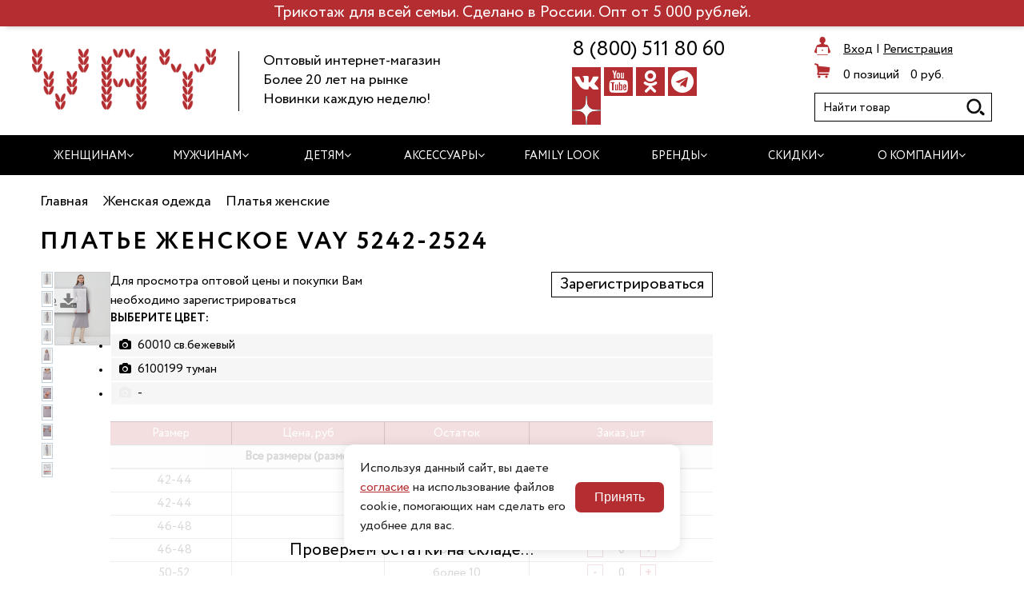

--- FILE ---
content_type: text/html; charset=UTF-8
request_url: https://www.vay-brand.ru/product/plate-zhenskoe-5242-2524.html
body_size: 21434
content:
<!DOCTYPE html>
<html lang="ru">
<head>
	<title>Платье женское VAY 5242-2524 купить недорого - интернет-магазин VAY-brand.ru</title>
    <meta name="keywords" content="Платье женское VAY 5242-2524" />
 
	<meta name="description" content="Платье женское VAY 5242-2524. Размеры (42-44, 46-48, 50-52, 54-56) купить по оптовой цене в интернет-магазине Vay-brand.ru" />
 

	<meta name="viewport" content="width=device-width, initial-scale=1.0"> 
	<meta http-equiv="X-UA-Compatible" content="IE=edge" />
		<meta http-equiv="Content-Type" content="text/html; charset=UTF-8" />
	
	<link rel="apple-touch-icon" sizes="180x180" href="/apple-touch-icon.png">
	<link rel="icon" type="image/png" sizes="32x32" href="/favicon-32x32.png">
	<link rel="icon" type="image/png" sizes="16x16" href="/favicon-16x16.png">
	<link rel="manifest" href="/manifest.json">
	<link rel="mask-icon" href="/safari-pinned-tab.svg" color="#b42e31">
	<meta name="apple-mobile-web-app-title" content="Интернет-магазин Vay-brand.ru">
	<meta name="application-name" content="Интернет-магазин Vay-brand.ru">
	<meta name="theme-color" content="#ffffff">
	<meta name="p:domain_verify" content="a160c9c3f0d4c78a9b20736988ec9b2b"/>
	<meta name="yandex-verification" content="7f3ee651c55aa133" />
	
		
	<script type="text/javascript" data-skip-moving="true">var t = window; t.dataLayer = t.dataLayer || []; t.conversionpro_config = t.conversionpro_config || {'ready_ym':'Y','metrika_id':'97396995','ready_ga':'N','analytics_id':'','ready_rt':'N','container_name':'dataLayer','base_currency':'RUB'};</script>


<link href="/bitrix/js/intranet/intranet-common.css?171112266666709" type="text/css"  rel="stylesheet" />
<link href="/bitrix/css/main/font-awesome.css?171112265728819" type="text/css"  rel="stylesheet" />
<link href="/bitrix/css/main/bootstrap.css?1716291370141512" type="text/css"  rel="stylesheet" />
<link href="/bitrix/js/ui/design-tokens/dist/ui.design-tokens.css?171112266624720" type="text/css"  rel="stylesheet" />
<link href="/bitrix/js/ui/fonts/opensans/ui.font.opensans.css?17111226642555" type="text/css"  rel="stylesheet" />
<link href="/bitrix/js/main/popup/dist/main.popup.bundle.css?171112266328324" type="text/css"  rel="stylesheet" />
<link href="/local/templates/new_femina/components/bitrix/catalog/template2/style.css?1711122726736" type="text/css"  rel="stylesheet" />
<link href="/local/templates/new_femina/components/bitrix/catalog.element/2018e/style.css?171112272647885" type="text/css"  rel="stylesheet" />
<link href="/local/templates/new_femina/components/bitrix/catalog.element/2018e/themes/blue/style.css?1711122726591" type="text/css"  rel="stylesheet" />
<link href="/assets/fancybox2/source/jquery.fancybox.css?17111227283869" type="text/css"  data-template-style="true"  rel="stylesheet" />
<link href="/local/templates/new_femina/css/slick.css?17111227272183" type="text/css"  data-template-style="true"  rel="stylesheet" />
<link href="/local/templates/new_femina/css/font-awesome.min.css?171112272730982" type="text/css"  data-template-style="true"  rel="stylesheet" />
<link href="/local/templates/new_femina/css/fonts/fonts.css?1711122727902" type="text/css"  data-template-style="true"  rel="stylesheet" />
<link href="/local/templates/new_femina/css/custom.css?1711122727926" type="text/css"  data-template-style="true"  rel="stylesheet" />
<link href="/local/templates/new_femina/components/bitrix/sale.basket.basket.line/new1/style.css?17111227274413" type="text/css"  data-template-style="true"  rel="stylesheet" />
<link href="/local/templates/new_femina/components/bitrix/search.title/template2/style.css?17162907211169" type="text/css"  data-template-style="true"  rel="stylesheet" />
<link href="/local/templates/new_femina/components/bitrix/menu/main_menu/style.css?171112272717931" type="text/css"  data-template-style="true"  rel="stylesheet" />
<link href="/local/templates/new_femina/components/bitrix/menu/main_menu/themes/blue/colors.css?1711122727772" type="text/css"  data-template-style="true"  rel="stylesheet" />
<link href="/local/templates/new_femina/components/bitrix/menu/for_static_sections/style.css?17111227271741" type="text/css"  data-template-style="true"  rel="stylesheet" />
<link href="/local/templates/new_femina/components/bitrix/catalog.section.list/template2/style.css?1711122726533" type="text/css"  data-template-style="true"  rel="stylesheet" />
<link href="/local/templates/new_femina/styles.css?1711122727171" type="text/css"  data-template-style="true"  rel="stylesheet" />
<link href="/local/templates/new_femina/template_styles.css?175431777352476" type="text/css"  data-template-style="true"  rel="stylesheet" />
<script type="text/javascript">if(!window.BX)window.BX={};if(!window.BX.message)window.BX.message=function(mess){if(typeof mess==='object'){for(let i in mess) {BX.message[i]=mess[i];} return true;}};</script>
<script type="text/javascript">(window.BX||top.BX).message({'pull_server_enabled':'Y','pull_config_timestamp':'1680867361','pull_guest_mode':'N','pull_guest_user_id':'0'});(window.BX||top.BX).message({'PULL_OLD_REVISION':'Для продолжения корректной работы с сайтом необходимо перезагрузить страницу.'});</script>
<script type="text/javascript">(window.BX||top.BX).message({'JS_CORE_LOADING':'Загрузка...','JS_CORE_NO_DATA':'- Нет данных -','JS_CORE_WINDOW_CLOSE':'Закрыть','JS_CORE_WINDOW_EXPAND':'Развернуть','JS_CORE_WINDOW_NARROW':'Свернуть в окно','JS_CORE_WINDOW_SAVE':'Сохранить','JS_CORE_WINDOW_CANCEL':'Отменить','JS_CORE_WINDOW_CONTINUE':'Продолжить','JS_CORE_H':'ч','JS_CORE_M':'м','JS_CORE_S':'с','JSADM_AI_HIDE_EXTRA':'Скрыть лишние','JSADM_AI_ALL_NOTIF':'Показать все','JSADM_AUTH_REQ':'Требуется авторизация!','JS_CORE_WINDOW_AUTH':'Войти','JS_CORE_IMAGE_FULL':'Полный размер'});</script>

<script type="text/javascript" src="/bitrix/js/main/core/core.js?1711122661487656"></script>

<script>BX.setJSList(['/bitrix/js/main/core/core_ajax.js','/bitrix/js/main/core/core_promise.js','/bitrix/js/main/polyfill/promise/js/promise.js','/bitrix/js/main/loadext/loadext.js','/bitrix/js/main/loadext/extension.js','/bitrix/js/main/polyfill/promise/js/promise.js','/bitrix/js/main/polyfill/find/js/find.js','/bitrix/js/main/polyfill/includes/js/includes.js','/bitrix/js/main/polyfill/matches/js/matches.js','/bitrix/js/ui/polyfill/closest/js/closest.js','/bitrix/js/main/polyfill/fill/main.polyfill.fill.js','/bitrix/js/main/polyfill/find/js/find.js','/bitrix/js/main/polyfill/matches/js/matches.js','/bitrix/js/main/polyfill/core/dist/polyfill.bundle.js','/bitrix/js/main/core/core.js','/bitrix/js/main/polyfill/intersectionobserver/js/intersectionobserver.js','/bitrix/js/main/lazyload/dist/lazyload.bundle.js','/bitrix/js/main/polyfill/core/dist/polyfill.bundle.js','/bitrix/js/main/parambag/dist/parambag.bundle.js']);
</script>
<script type="text/javascript">(window.BX||top.BX).message({'LANGUAGE_ID':'ru','FORMAT_DATE':'DD.MM.YYYY','FORMAT_DATETIME':'DD.MM.YYYY HH:MI:SS','COOKIE_PREFIX':'BITRIX_SM','SERVER_TZ_OFFSET':'7200','UTF_MODE':'Y','SITE_ID':'s1','SITE_DIR':'/','USER_ID':'','SERVER_TIME':'1769822790','USER_TZ_OFFSET':'0','USER_TZ_AUTO':'Y','bitrix_sessid':'03b255a1f0d3e1ff766bcf679a4a0a49'});</script>


<script type="text/javascript" src="/bitrix/js/pull/protobuf/protobuf.js?1711122664274055"></script>
<script type="text/javascript" src="/bitrix/js/pull/protobuf/model.js?171112266470928"></script>
<script type="text/javascript" src="/bitrix/js/main/core/core_promise.js?17111226625220"></script>
<script type="text/javascript" src="/bitrix/js/rest/client/rest.client.js?171112266617414"></script>
<script type="text/javascript" src="/bitrix/js/pull/client/pull.client.js?171112266481012"></script>
<script type="text/javascript" src="/bitrix/js/intervolga.conversionpro/watcher.js?171112266618664"></script>
<script type="text/javascript" src="/bitrix/js/intervolga.conversionpro/watcher.ecommerce.js?17111226664832"></script>
<script type="text/javascript" src="/bitrix/js/main/jquery/jquery-1.12.4.min.js?171112266297163"></script>
<script type="text/javascript" src="/bitrix/js/main/popup/dist/main.popup.bundle.js?1711122663116769"></script>
<script type="text/javascript" src="/bitrix/js/currency/currency-core/dist/currency-core.bundle.js?17111226587014"></script>
<script type="text/javascript" src="/bitrix/js/currency/core_currency.js?17111226581141"></script>
<script type="text/javascript" src="/bitrix/js/logictim.balls/basket.js?17111226662409"></script>
<meta property="og:description" content="Трикотаж российского производства оптом от Кимрской трикотажной фабрики. Детский и женский трикотаж оптом от производителя на заказ"/>
<meta property="og:type" content="website"/>
<meta property="og:url" content="https://www.vay-brand.ru/product/plate-zhenskoe-5242-2524.html"/>



<script type="text/javascript" src="/assets/js/sly.min.js?171112272815599"></script>
<script type="text/javascript" src="/assets/fancybox2/source/jquery.fancybox.js?171112272848728"></script>
<script type="text/javascript" src="/assets/js/main.js?17111227285625"></script>
<script type="text/javascript" src="/local/templates/new_femina/js/new_js/slick.min.js?171112272740461"></script>
<script type="text/javascript" src="/local/templates/new_femina/js/new_js/jquery.mousewheel.js?17111227278279"></script>
<script type="text/javascript" src="/local/templates/new_femina/js/new_js/plugins.js?17111227274802"></script>
<script type="text/javascript" src="/local/templates/new_femina/js/new_js/index.js?17111227271743"></script>
<script type="text/javascript" src="/local/templates/new_femina/js/jquery.scrollbar.js?171112272732335"></script>
<script type="text/javascript" src="/local/templates/new_femina/js/okzoom.js?17256100485727"></script>
<script type="text/javascript" src="/local/templates/new_femina/components/bitrix/sale.basket.basket.line/new1/script.js?17111227275292"></script>
<script type="text/javascript" src="/bitrix/components/bitrix/search.title/script.js?17111226469847"></script>
<script type="text/javascript" src="/local/templates/new_femina/components/bitrix/menu/main_menu/script.js?17125850906586"></script>
<script type="text/javascript" src="/local/templates/new_femina/components/bitrix/menu/for_static_sections/script.js?1711122727348"></script>
<script type="text/javascript" src="/local/templates/new_femina/components/bitrix/catalog.element/2018e/script.js?1721975455113697"></script>
<script type="text/javascript">var _ba = _ba || []; _ba.push(["aid", "aa97f3df8a0b6bdb8dae5f3001e08a65"]); _ba.push(["host", "www.vay-brand.ru"]); (function() {var ba = document.createElement("script"); ba.type = "text/javascript"; ba.async = true;ba.src = (document.location.protocol == "https:" ? "https://" : "http://") + "bitrix.info/ba.js";var s = document.getElementsByTagName("script")[0];s.parentNode.insertBefore(ba, s);})();</script>


	<!--vk-->  
<!-- vk end -->
  
	
		<style>
		@media (min-width: 1200px) {
			.bx-top-nav-container .bx-nav-1-lvl>a span {
				height: 66px;
			}
		}
	</style>
	</head>
<body  class="not-front">
<!-- Yandex.Metrika counter -->
<script type="text/javascript" >
   (function(m,e,t,r,i,k,a){m[i]=m[i]||function(){(m[i].a=m[i].a||[]).push(arguments)};
   m[i].l=1*new Date();
   for (var j = 0; j < document.scripts.length; j++) {if (document.scripts[j].src === r) { return; }}
   k=e.createElement(t),a=e.getElementsByTagName(t)[0],k.async=1,k.src=r,a.parentNode.insertBefore(k,a)})
   (window, document, "script", "https://mc.yandex.ru/metrika/tag.js", "ym");

   ym(97396995, "init", {
        clickmap:true,
        trackLinks:true,
        accurateTrackBounce:true,
        webvisor:true,
        ecommerce:"dataLayer"
   });
</script>
<noscript><div><img src="https://mc.yandex.ru/watch/97396995" style="position:absolute; left:-9999px;" alt="" /></div></noscript>
<!-- /Yandex.Metrika counter -->
<!-- Google Tag Manager (noscript) -->
<!-- End Google Tag Manager (noscript) -->

	<div id="panel"></div>

	


        
        
        
        
        



	
	




	<header>
		<div class="red-stroke">Трикотаж для всей семьи. Сделано в России. Опт от 5 000 рублей.</div>
		<a href="/" class="logo-mobile"><img alt="" src="/local/templates/new_femina/images/logo.png"></a>
		<div class="mobile-wrap">
			<div class="header-wrap" style="padding-left:0; padding-right:0;">
				<a class="logo" style="height:110px; width:150px;" href="/"><img alt="" src="/local/templates/new_femina/images/logo.svg"></a>
				<div class="slog-block">
					<p class="slog">Оптовый интернет-магазин<br>Более 20 лет на рынке<br>Новинки каждую неделю!</p>
					<!--<a href="https://www.sogrevay.ru" target="_blank" rel="nofollow" class="to-rozn" id="to-rozn">Перейти в розничный магазин</a>-->
				</div>
				<div class="" style="margin:10px 10px; height:110px; width:195px;/* border:1px solid green;*/">
					<address class="tel" id="head-tel" style="">
												<a class="part-800" style="text-decoration: none; display: block;" href="tel:88005118060" onclick="">8&nbsp;(800)&nbsp;511&nbsp;80&nbsp;60</a>
					</address>
					<div class="soc-icons" style="">
						<a rel="nofollow" target="_blank" href="https://vk.com/vay_brand"><i class="fa fa-vk"></i></a>
						<!--<a rel="nofollow" target="_blank" href="https://www.facebook.com/VAY.newvayru"><i class="fa fa-facebook"></i></a>-->
						<!--<a rel="nofollow" target="_blank" href="https://twitter.com/VAY_newvayru"><i class="fa fa-twitter"></i></a>-->
						<a rel="nofollow" target="_blank" href="https://www.youtube.com/@VAY_brand"><i class="fa fa-youtube"></i></a>
						<a rel="nofollow" target="_blank" href="https://ok.ru/vay.brand"><i class="fa fa-odnoklassniki"></i></a>
						<a rel="nofollow" target="_blank" href="https://t.me/vay_brand"><i class="fa fa-telegram"></i></a>
						<a rel="nofollow" target="_blank" href="https://dzen.ru/vay_brand"><i style="background-image:url(/local/templates/new_femina/images/dzen.png);" class="fa" >&nbsp;</i></a>
						<!--<a rel="nofollow" target="_blank" href="https://www.instagram.com/vay.brand/"><i class="fa fa-instagram"></i></a>-->
						<!--<a rel="nofollow" target="_blank" href=" https://www.pinterest.ru/VAYstyle/"><i class="fa fa-pinterest"></i></a>
						<a rel="nofollow" target="_blank" href=" https://twitter.com/VAY_newvayru"><i class="fa fa-twitter"></i></a>-->
					</div>
									</div>
				<div class="" style="margin:0; height:110px;/* width:280px;*/">
						<div class="head-user" id="head-user" style="">
		<a class="fancybox-auth" id="fancybox-auth" href="/auth/?blank=Y&amp;backurl=/product/plate-zhenskoe-5242-2524.html" rel="nofollow">Вход</a> | 
		<a class="" href="/reg/" rel="nofollow">Регистрация</a>
	</div>
					
<script>
	var bx_basket1 = new BitrixSmallCart;
</script>

<div id="bx_basket1" class="bx-basket bx-opener">
	<!--'start_frame_cache_bx_cart_block'-->
<a href="/basket/" class="bx-hdr-profile">

				
					<div class="items"><span>0 позиций</span></div>
							<div class="price">
				<span>
											0 руб.									</span>
			</div>
		</a>
<!--'end_frame_cache_bx_cart_block'--></div>

<script>
	bx_basket1.siteId       = 's1';
	bx_basket1.cartId       = 'bx_basket1';
	bx_basket1.ajaxPath     = '/bitrix/components/bitrix/sale.basket.basket.line/ajax.php';
	bx_basket1.templateName = 'new1';
	bx_basket1.arParams     =  {'PATH_TO_BASKET':'/basket/','PATH_TO_PERSONAL':'/personal/','PATH_TO_PROFILE':'/personal/','PATH_TO_REGISTER':'/login/','POSITION_FIXED':'N','SHOW_AUTHOR':'N','SHOW_EMPTY_VALUES':'Y','SHOW_NUM_PRODUCTS':'Y','SHOW_PERSONAL_LINK':'N','SHOW_PRODUCTS':'N','SHOW_TOTAL_PRICE':'Y','CACHE_TYPE':'A','PATH_TO_ORDER':'/personal/order/make/','HIDE_ON_BASKET_PAGES':'Y','SHOW_REGISTRATION':'N','PATH_TO_AUTHORIZE':'/login/','SHOW_DELAY':'Y','SHOW_NOTAVAIL':'Y','SHOW_IMAGE':'Y','SHOW_PRICE':'Y','SHOW_SUMMARY':'Y','POSITION_VERTICAL':'top','POSITION_HORIZONTAL':'right','MAX_IMAGE_SIZE':'70','AJAX':'N','~PATH_TO_BASKET':'/basket/','~PATH_TO_PERSONAL':'/personal/','~PATH_TO_PROFILE':'/personal/','~PATH_TO_REGISTER':'/login/','~POSITION_FIXED':'N','~SHOW_AUTHOR':'N','~SHOW_EMPTY_VALUES':'Y','~SHOW_NUM_PRODUCTS':'Y','~SHOW_PERSONAL_LINK':'N','~SHOW_PRODUCTS':'N','~SHOW_TOTAL_PRICE':'Y','~CACHE_TYPE':'A','~PATH_TO_ORDER':'/personal/order/make/','~HIDE_ON_BASKET_PAGES':'Y','~SHOW_REGISTRATION':'N','~PATH_TO_AUTHORIZE':'/login/','~SHOW_DELAY':'Y','~SHOW_NOTAVAIL':'Y','~SHOW_IMAGE':'Y','~SHOW_PRICE':'Y','~SHOW_SUMMARY':'Y','~POSITION_VERTICAL':'top','~POSITION_HORIZONTAL':'right','~MAX_IMAGE_SIZE':'70','~AJAX':'N','cartId':'bx_basket1'};
	bx_basket1.closeMessage = 'Скрыть';
	bx_basket1.openMessage  = 'Раскрыть';
	bx_basket1.activate();
</script>
					<div class="" style="line-height: 32px; margin-top:6px;">
						<div class="search" style="display:block; width:auto;">
							<div class="form-wrap" style="position:static;">
								<!--noindex-->   
								

	<form action="/search/">
		<input class='empty_field' id="title-search-input" type="text" name="q" placeholder="Найти товар" value="" size="40" maxlength="50" autocomplete="off" /><input name="s" id="btn_search" type="submit" value="Найти товар" />
	</form>


<script type="text/javascript">
var jsControl = new JCTitleSearch({
	//'WAIT_IMAGE': '/bitrix/themes/.default/images/wait.gif',
	'AJAX_PAGE' : '/product/plate-zhenskoe-5242-2524.html',
	'CONTAINER_ID': 'title-search',
	'INPUT_ID': 'title-search-input',
	'MIN_QUERY_LEN': 2
});
</script>
								<!--/noindex-->
							</div>
						</div>
					</div>
				</div>
			</div>
			
				
<div class="bx-top-nav bx-blue" id="catalog_menu_LkGdQn">
	<nav class="bx-top-nav-container" id="cont_catalog_menu_LkGdQn">
		
		<ul class="bx-nav-list-1-lvl" id="ul_catalog_menu_LkGdQn">
		     <!-- first level-->
			
						<li
				class="bx-nav-1-lvl bx-nav-list-1-col  bx-nav-parent catalog-zhenskaya-odezhda"
				onmouseover="BX.CatalogMenu.itemOver(this);"
				onmouseout="BX.CatalogMenu.itemOut(this)"
									data-role="bx-menu-item"
												>
				<a
					href="/catalog/zhenskaya-odezhda/"
									>
					<span>Женщинам<i class="fa fa-angle-down"></i></span>
				</a>
							<span class="bx-nav-parent-arrow" onclick="obj_catalog_menu_LkGdQn.toggleInMobile(this)"><i class="fa fa-angle-down"></i></span> <!-- for mobile -->
				<div class="bx-nav-2-lvl-container">
											<ul class="bx-nav-list-2-lvl">
						  <!-- second level-->
							<li class="bx-nav-2-lvl">
								<a
									href="/catalog/dzhempery-i-svitery-zhenskie/"
																		data-picture=""
								>
									<span>Джемперы и свитеры</span>
								</a>
														</li>
						  <!-- second level-->
							<li class="bx-nav-2-lvl">
								<a
									href="/catalog/kardigany-i-zhakety-zhenskie/"
																		data-picture=""
								>
									<span>Кардиганы и жакеты</span>
								</a>
														</li>
						  <!-- second level-->
							<li class="bx-nav-2-lvl">
								<a
									href="/catalog/zhilety-zhenskie/"
																		data-picture=""
								>
									<span>Жилеты</span>
								</a>
														</li>
						  <!-- second level-->
							<li class="bx-nav-2-lvl">
								<a
									href="/catalog/platya-zhenskie/"
																		data-picture=""
								>
									<span>Платья</span>
								</a>
														</li>
						  <!-- second level-->
							<li class="bx-nav-2-lvl">
								<a
									href="/catalog/yubki-zhenskie/"
																		data-picture=""
								>
									<span>Юбки</span>
								</a>
														</li>
						  <!-- second level-->
							<li class="bx-nav-2-lvl">
								<a
									href="/catalog/bluzki-zhenskie/"
																		data-picture=""
								>
									<span>Блузки</span>
								</a>
														</li>
						  <!-- second level-->
							<li class="bx-nav-2-lvl">
								<a
									href="/catalog/kostyumy-zhenskie/"
																		data-picture=""
								>
									<span>Костюмы</span>
								</a>
														</li>
						  <!-- second level-->
							<li class="bx-nav-2-lvl">
								<a
									href="/catalog/tolstovki-svitshoty-i-khudi-zhenskie/"
																		data-picture=""
								>
									<span>Толстовки, свитшоты и худи</span>
								</a>
														</li>
						  <!-- second level-->
							<li class="bx-nav-2-lvl">
								<a
									href="/catalog/futbolki-i-topy-zhenskie/"
																		data-picture=""
								>
									<span>Футболки и топы</span>
								</a>
														</li>
						  <!-- second level-->
							<li class="bx-nav-2-lvl">
								<a
									href="/catalog/bryuki-i-shorty-zhenskie/"
																		data-picture=""
								>
									<span>Брюки и шорты</span>
								</a>
														</li>
						  <!-- second level-->
							<li class="bx-nav-2-lvl">
								<a
									href="/catalog/zhenskaya-odezhda/filter/pattern_filter-is-новогодний-or-норвежский%20%28скандинавский%29-or-с%20оленями/apply/"
																		data-picture=""
								>
									<span>Свитеры с оленями</span>
								</a>
														</li>
												</ul>
														</div>
						</li>
		     <!-- first level-->
			
						<li
				class="bx-nav-1-lvl bx-nav-list-1-col  bx-nav-parent catalog-muzhskaya-odezhda"
				onmouseover="BX.CatalogMenu.itemOver(this);"
				onmouseout="BX.CatalogMenu.itemOut(this)"
									data-role="bx-menu-item"
												>
				<a
					href="/catalog/muzhskaya-odezhda/"
									>
					<span>Мужчинам<i class="fa fa-angle-down"></i></span>
				</a>
							<span class="bx-nav-parent-arrow" onclick="obj_catalog_menu_LkGdQn.toggleInMobile(this)"><i class="fa fa-angle-down"></i></span> <!-- for mobile -->
				<div class="bx-nav-2-lvl-container">
											<ul class="bx-nav-list-2-lvl">
						  <!-- second level-->
							<li class="bx-nav-2-lvl">
								<a
									href="/catalog/dzhempery-i-svitery-muzhskie/"
																		data-picture=""
								>
									<span>Джемперы и свитеры</span>
								</a>
														</li>
						  <!-- second level-->
							<li class="bx-nav-2-lvl">
								<a
									href="/catalog/kardigany-i-zhakety-muzhskie/"
																		data-picture=""
								>
									<span>Кардиганы и жакеты</span>
								</a>
														</li>
						  <!-- second level-->
							<li class="bx-nav-2-lvl">
								<a
									href="/catalog/zhilety-muzhskie/"
																		data-picture=""
								>
									<span>Жилеты</span>
								</a>
														</li>
						  <!-- second level-->
							<li class="bx-nav-2-lvl">
								<a
									href="/catalog/futbolki-muzhskie/"
																		data-picture=""
								>
									<span>Футболки</span>
								</a>
														</li>
						  <!-- second level-->
							<li class="bx-nav-2-lvl">
								<a
									href="/catalog/sportivnaya-kollekciya-muzhskaya/"
																		data-picture=""
								>
									<span>Спортивная коллекция</span>
								</a>
														</li>
						  <!-- second level-->
							<li class="bx-nav-2-lvl">
								<a
									href="/catalog/muzhskaya-odezhda/filter/pattern_filter-is-новогодний-or-норвежский%20%28скандинавский%29-or-с%20оленями/apply/"
																		data-picture=""
								>
									<span>Свитеры с оленями</span>
								</a>
														</li>
												</ul>
														</div>
						</li>
		     <!-- first level-->
			
						<li
				class="bx-nav-1-lvl bx-nav-list-1-col  bx-nav-parent catalog-detskaya-odezhda"
				onmouseover="BX.CatalogMenu.itemOver(this);"
				onmouseout="BX.CatalogMenu.itemOut(this)"
									data-role="bx-menu-item"
												>
				<a
					href="/catalog/detskaya-odezhda/"
									>
					<span>Детям<i class="fa fa-angle-down"></i></span>
				</a>
							<span class="bx-nav-parent-arrow" onclick="obj_catalog_menu_LkGdQn.toggleInMobile(this)"><i class="fa fa-angle-down"></i></span> <!-- for mobile -->
				<div class="bx-nav-2-lvl-container">
											<ul class="bx-nav-list-2-lvl">
						  <!-- second level-->
							<li class="bx-nav-2-lvl">
								<a
									href="/catalog/shkolnaya-forma/"
																		data-picture=""
								>
									<span>Школьная форма</span>
								</a>
														</li>
						  <!-- second level-->
							<li class="bx-nav-2-lvl">
								<a
									href="/catalog/dzhempery-i-kardigany-detskie/"
																		data-picture=""
								>
									<span>Джемперы и кардиганы</span>
								</a>
														</li>
						  <!-- second level-->
							<li class="bx-nav-2-lvl">
								<a
									href="/catalog/reytuzy-detskie/"
																		data-picture=""
								>
									<span>Рейтузы</span>
								</a>
														</li>
						  <!-- second level-->
							<li class="bx-nav-2-lvl">
								<a
									href="/catalog/detskaya-odezhda/filter/pattern_filter-is-новогодний-or-норвежский%20%28скандинавский%29-or-с%20оленями/apply/"
																		data-picture=""
								>
									<span>Свитеры с оленями</span>
								</a>
														</li>
												</ul>
														</div>
						</li>
		     <!-- first level-->
			
						<li
				class="bx-nav-1-lvl bx-nav-list-1-col  bx-nav-parent catalog-aksessuary"
				onmouseover="BX.CatalogMenu.itemOver(this);"
				onmouseout="BX.CatalogMenu.itemOut(this)"
									data-role="bx-menu-item"
												>
				<a
					href="/catalog/aksessuary/"
									>
					<span>Аксессуары<i class="fa fa-angle-down"></i></span>
				</a>
							<span class="bx-nav-parent-arrow" onclick="obj_catalog_menu_LkGdQn.toggleInMobile(this)"><i class="fa fa-angle-down"></i></span> <!-- for mobile -->
				<div class="bx-nav-2-lvl-container">
											<ul class="bx-nav-list-2-lvl">
						  <!-- second level-->
							<li class="bx-nav-2-lvl">
								<a
									href="/catalog/golovnye-ubory/"
																		data-picture=""
								>
									<span>Головные уборы</span>
								</a>
														</li>
						  <!-- second level-->
							<li class="bx-nav-2-lvl">
								<a
									href="/catalog/sharfy-i-snudy/"
																		data-picture=""
								>
									<span>Шарфы и снуды</span>
								</a>
														</li>
						  <!-- second level-->
							<li class="bx-nav-2-lvl">
								<a
									href="/catalog/varezhki-i-perchatki/"
																		data-picture=""
								>
									<span>Варежки и перчатки</span>
								</a>
														</li>
												</ul>
														</div>
						</li>
		     <!-- first level-->
			
						<li
				class="bx-nav-1-lvl bx-nav-list-0-col  family-look"
				onmouseover="BX.CatalogMenu.itemOver(this);"
				onmouseout="BX.CatalogMenu.itemOut(this)"
							>
				<a
					href="/family-look/"
									>
					<span>Family Look</span>
				</a>
						</li>
		     <!-- first level-->
			
						<li
				class="bx-nav-1-lvl bx-nav-list-1-col  bx-nav-parent brands"
				onmouseover="BX.CatalogMenu.itemOver(this);"
				onmouseout="BX.CatalogMenu.itemOut(this)"
									data-role="bx-menu-item"
												>
				<a
					href="/brands/"
									>
					<span>Бренды<i class="fa fa-angle-down"></i></span>
				</a>
							<span class="bx-nav-parent-arrow" onclick="obj_catalog_menu_LkGdQn.toggleInMobile(this)"><i class="fa fa-angle-down"></i></span> <!-- for mobile -->
				<div class="bx-nav-2-lvl-container">
											<ul class="bx-nav-list-2-lvl">
						  <!-- second level-->
							<li class="bx-nav-2-lvl">
								<a
									href="/brands/vay/"
																		data-picture=""
								>
									<span>VAY</span>
								</a>
														</li>
						  <!-- second level-->
							<li class="bx-nav-2-lvl">
								<a
									href="/brands/vesnushki/"
																		data-picture=""
								>
									<span>ВЕСНУШКИ</span>
								</a>
														</li>
												</ul>
														</div>
						</li>
		     <!-- first level-->
			
						<li
				class="bx-nav-1-lvl bx-nav-list-1-col  bx-nav-parent "
				onmouseover="BX.CatalogMenu.itemOver(this);"
				onmouseout="BX.CatalogMenu.itemOut(this)"
									data-role="bx-menu-item"
												>
				<a
					href=""
									>
					<span>Скидки<i class="fa fa-angle-down"></i></span>
				</a>
							<span class="bx-nav-parent-arrow" onclick="obj_catalog_menu_LkGdQn.toggleInMobile(this)"><i class="fa fa-angle-down"></i></span> <!-- for mobile -->
				<div class="bx-nav-2-lvl-container">
											<ul class="bx-nav-list-2-lvl">
						  <!-- second level-->
							<li class="bx-nav-2-lvl">
								<a
									href="/sale/"
																		data-picture=""
								>
									<span>Распродажа</span>
								</a>
														</li>
						  <!-- second level-->
							<li class="bx-nav-2-lvl">
								<a
									href="/aktsii/"
																		data-picture=""
								>
									<span>Акции</span>
								</a>
														</li>
												</ul>
														</div>
						</li>
		     <!-- first level-->
			
						<li
				class="bx-nav-1-lvl bx-nav-list-1-col  bx-nav-parent o-kompanii"
				onmouseover="BX.CatalogMenu.itemOver(this);"
				onmouseout="BX.CatalogMenu.itemOut(this)"
									data-role="bx-menu-item"
												>
				<a
					href="/o-kompanii/"
									>
					<span>О компании<i class="fa fa-angle-down"></i></span>
				</a>
							<span class="bx-nav-parent-arrow" onclick="obj_catalog_menu_LkGdQn.toggleInMobile(this)"><i class="fa fa-angle-down"></i></span> <!-- for mobile -->
				<div class="bx-nav-2-lvl-container">
											<ul class="bx-nav-list-2-lvl">
						  <!-- second level-->
							<li class="bx-nav-2-lvl">
								<a
									href="/partneram/"
																		data-picture=""
								>
									<span>Сотрудничество</span>
								</a>
														</li>
						  <!-- second level-->
							<li class="bx-nav-2-lvl">
								<a
									href="/kontakty/"
																		data-picture=""
								>
									<span>Контакты</span>
								</a>
														</li>
												</ul>
														</div>
						</li>
				</ul>
		<div style="clear: both;"></div>
	</nav>
</div>
<script>
	BX.ready(function () {
		window.obj_catalog_menu_LkGdQn = new BX.Main.Menu.CatalogHorizontal('catalog_menu_LkGdQn', {'2366845571':{'PICTURE':'','DESC':''},'441017258':{'PICTURE':'','DESC':''},'3123219734':{'PICTURE':'','DESC':''},'3134286429':{'PICTURE':'','DESC':''},'3702580912':{'PICTURE':'','DESC':''},'695825031':{'PICTURE':'','DESC':''},'1647300780':{'PICTURE':'','DESC':''},'1151766101':{'PICTURE':'','DESC':''},'136067316':{'PICTURE':'','DESC':''},'2241671643':{'PICTURE':'','DESC':''},'3278420150':{'PICTURE':'','DESC':''},'2600440163':{'PICTURE':'','DESC':''},'222745542':{'PICTURE':'','DESC':''},'1922656210':{'PICTURE':'','DESC':''},'3539503470':{'PICTURE':'','DESC':''},'3523309093':{'PICTURE':'','DESC':''},'2380794601':{'PICTURE':'','DESC':''},'1590371189':{'PICTURE':'','DESC':''},'2417131504':{'PICTURE':'','DESC':''},'606607453':{'PICTURE':'','DESC':''},'724167700':{'PICTURE':'','DESC':''},'713686963':{'PICTURE':'','DESC':''},'2742732503':{'PICTURE':'','DESC':''},'823302176':{'PICTURE':'','DESC':''},'3833105686':{'PICTURE':'','DESC':''},'487944400':{'PICTURE':'','DESC':''},'1148096794':{'PICTURE':'','DESC':''},'38850600':{'PICTURE':'','DESC':''},'230992056':{'PICTURE':'','DESC':''},'2147611848':{'PICTURE':'','DESC':''},'2260652329':{'PICTURE':'','DESC':''},'1406328529':{'PICTURE':'','DESC':''},'0':{'PICTURE':'','DESC':''},'2286324934':{'PICTURE':'','DESC':''},'666256190':{'PICTURE':'','DESC':''},'2030183975':{'PICTURE':'','DESC':''},'2775437299':{'PICTURE':'','DESC':''},'2411394239':{'PICTURE':'','DESC':''}});
	});
</script>				

				
				
							
		</div>
		
				
			<!--<div class="mobile-wrap" style="background:#f52c31; height:40px; line-height:40px; color:white; text-transform:uppercase; text-align:center;">
				<a class="header-wrap" href="/sale/" style="justify-content: space-around; color:white; text-decoration:none;">
					<span>Распродажа</span>
					<span>%</span>
					<span>Распродажа</span>
					<span>%</span>
					<span>Распродажа</span>
					<span>%</span>
					<span>Распродажа</span>
					<span>%</span>
					<span>Распродажа</span>
				</a>
			</div>-->
				
		
		<div class="search">
			<div class="form-wrap">
				<!--noindex-->   
				

	<form action="/search/">
		<input class='empty_field' id="title-search-input" type="text" name="q" placeholder="НАЙТИ ТОВАР" value="" size="40" maxlength="50" autocomplete="off" />&nbsp;<input name="s" id="btn_search" type="submit" value="Найти товар" />
	</form>


<script type="text/javascript">
var jsControl = new JCTitleSearch({
	//'WAIT_IMAGE': '/bitrix/themes/.default/images/wait.gif',
	'AJAX_PAGE' : '/product/plate-zhenskoe-5242-2524.html',
	'CONTAINER_ID': 'title-search',
	'INPUT_ID': 'title-search-input',
	'MIN_QUERY_LEN': 2
});
</script>
				<!--/noindex-->
			</div>
		</div>
	</header>

	<main>
		<div id="content">
					<ul class="breadcrumb-navigation"><li itemscope="itemscope" itemtype="http://data-vocabulary.org/Breadcrumb"><span><a itemprop="url" href="/" title="Главная"><span itemprop="title">Главная</span></a></span></li><li itemscope="itemscope" itemtype="http://data-vocabulary.org/Breadcrumb"><span><a itemprop="url" href="/catalog/zhenskaya-odezhda/" title="Женская одежда"><span itemprop="title">Женская одежда</span></a></span></li><li itemscope="itemscope" itemtype="http://data-vocabulary.org/Breadcrumb"><span><a itemprop="url" href="/catalog/platya-zhenskie/" title="Платья женские"><span itemprop="title">Платья женские</span></a></span></li></ul>			<h1>Платье женское VAY 5242-2524</h1>
				
				
		<div class="flex">
			<div class="flex-left">
				
			</div>
			<div class="flex-main">

	<div class="row">
	<div class="col-xs-12">
	
		
	
<div class="bx_item_detail bx_blue" id="bx_117848907_151000142">
        <div class="bx_item_container">

        <div class="bx_lt col-xs-12 col-ms-6 col-sm-6 col-md-6 col-lg-6">
            <div class="bx_item_slider" id="bx_117848907_151000142_big_slider">


                
				
                

                                                        <a class="stick_akciya" title="ФЕЙЕРВЕРК СКИДОК!"
                       style="background-image: url();" href=""></a>
                				
								
                <div class="bx_bigimages" id="bx_117848907_151000142_bigimg_cont">
                    <div class="bx_bigimages_imgcontainer">
                        <span class="bx_bigimages_aligner"><img id="bx_117848907_151000142_pict"
                                                                src="/upload/resize_cache/iblock/a4e/twhg6z4phyimsavpqnw2srtu8xct013x/1000_1500_1/Plate-zhenskoe-5242_2524-tsvet-6100199-tuman-_67_.jpg"
                                                                alt="Платье женское 5242-2524" title="Платье женское 5242-2524"></span>
                        <a class="fancy dwn" target="_blank" title="Открыть картинку в отдельном окне">Скачать фото</a>
                                            </div>
                </div>
                                            <div class="bx_slider_conteiner full"
                                 id="bx_117848907_151000142_slider_cont_151000268"
                                 style="display: ;">
                                <div class="bx_slider_scroller_container">
                                    <div class="bx_slide">
                                        <ul style="width: 100%;"
                                            id="bx_117848907_151000142_slider_list_151000268">
                                                                                            <li data-value="151000268_257389"
                                                    style="width: 100%; padding-top: 100%">
                                                    <span class="cnt"><span class="cnt_item"
                                                                            style="background-image:url('/upload/resize_cache/iblock/a4e/twhg6z4phyimsavpqnw2srtu8xct013x/1000_1500_1/Plate-zhenskoe-5242_2524-tsvet-6100199-tuman-_67_.jpg');"></span></span>
                                                </li>
                                                                                                <li data-value="151000268_257390"
                                                    style="width: 100%; padding-top: 100%">
                                                    <span class="cnt"><span class="cnt_item"
                                                                            style="background-image:url('/upload/resize_cache/iblock/678/n63xpmp6ko5nygho60w4pioapzxoprpn/1000_1500_1/Plate-zhenskoe-5242_2524-tsvet-6100199-tuman-_57_.jpg');"></span></span>
                                                </li>
                                                                                                <li data-value="151000268_257391"
                                                    style="width: 100%; padding-top: 100%">
                                                    <span class="cnt"><span class="cnt_item"
                                                                            style="background-image:url('/upload/resize_cache/iblock/3bd/fphspwtftq50hep2fzlerc85yh3x26qe/1000_1500_1/Plate-zhenskoe-5242_2524-tsvet-6100199-tuman-_20_.jpg');"></span></span>
                                                </li>
                                                                                                <li data-value="151000268_257392"
                                                    style="width: 100%; padding-top: 100%">
                                                    <span class="cnt"><span class="cnt_item"
                                                                            style="background-image:url('/upload/resize_cache/iblock/882/kdadqiemd5qecmry1faa2dbbit2dh2ak/1000_1500_1/Plate-zhenskoe-5242_2524-tsvet-6100199-tuman-_46_.jpg');"></span></span>
                                                </li>
                                                                                                <li data-value="151000268_257393"
                                                    style="width: 100%; padding-top: 100%">
                                                    <span class="cnt"><span class="cnt_item"
                                                                            style="background-image:url('/upload/resize_cache/iblock/0a3/0bqmusdh7wf3rnugy1svi699b8izkgvc/1000_1500_1/Plate-zhenskoe-5242_2524-tsvet-6100199-tuman-_104_.jpg');"></span></span>
                                                </li>
                                                                                                <li data-value="151000268_257394"
                                                    style="width: 100%; padding-top: 100%">
                                                    <span class="cnt"><span class="cnt_item"
                                                                            style="background-image:url('/upload/resize_cache/iblock/7fc/miodth5uw4vg0wfmlgq0nk0f0xa8zpwv/1000_1500_1/Plate-zhenskoe-5242_2524-tsvet-6100199-tuman-_95_.jpg');"></span></span>
                                                </li>
                                                                                                <li data-value="151000268_257395"
                                                    style="width: 100%; padding-top: 100%">
                                                    <span class="cnt"><span class="cnt_item"
                                                                            style="background-image:url('/upload/resize_cache/iblock/49c/tnsfc9vafibr33qam9jn3igjzb5byymb/1000_1500_1/Plate-zhenskoe-5242_2524-tsvet-6100199-tuman-_96_.jpg');"></span></span>
                                                </li>
                                                                                                <li data-value="151000268_257396"
                                                    style="width: 100%; padding-top: 100%">
                                                    <span class="cnt"><span class="cnt_item"
                                                                            style="background-image:url('/upload/resize_cache/iblock/5ed/1iy79a5t2a6vngvxbeoil994zrx8i9oo/1000_1500_1/Plate-zhenskoe-5242_2524-tsvet-6100199-tuman-_88_.jpg');"></span></span>
                                                </li>
                                                                                                <li data-value="151000268_257397"
                                                    style="width: 100%; padding-top: 100%">
                                                    <span class="cnt"><span class="cnt_item"
                                                                            style="background-image:url('/upload/resize_cache/iblock/7d5/8buw8ywiz1d4c24h76wfik0mg331tjma/1000_1500_1/Plate-zhenskoe-5242_2524-tsvet-6100199-tuman-_84_.jpg');"></span></span>
                                                </li>
                                                                                                <li data-value="151000268_257398"
                                                    style="width: 100%; padding-top: 100%">
                                                    <span class="cnt"><span class="cnt_item"
                                                                            style="background-image:url('/upload/resize_cache/iblock/998/x30dgz06gk1t1k770w71py0ma1wl8d32/1000_1500_1/Plate-zhenskoe-5242_2524-tsvet-6100199-tuman-_40_.jpg');"></span></span>
                                                </li>
                                                                                                <li data-value="151000268_260558"
                                                    style="width: 100%; padding-top: 100%">
                                                    <span class="cnt"><span class="cnt_item"
                                                                            style="background-image:url('/upload/resize_cache/iblock/1b9/w5swy3kffo9l2t1t1gevox53bu7v44jr/1000_1500_1/PLATE-ZHENSKOE-VAY-5242_2524.png');"></span></span>
                                                </li>
                                                                                        </ul>
                                    </div>
                                    <div class="bx_slide_left"
                                         id="bx_117848907_151000142_slider_left_151000268"
                                         style=""
                                         data-value="151000268"></div>
                                    <div class="bx_slide_right"
                                         id="bx_117848907_151000142_slider_right_151000268"
                                         style=""
                                         data-value="151000268"></div>
                                </div>
                            </div>
                                                        <div class="bx_slider_conteiner full"
                                 id="bx_117848907_151000142_slider_cont_151000267"
                                 style="display: none;">
                                <div class="bx_slider_scroller_container">
                                    <div class="bx_slide">
                                        <ul style="width: 100%;"
                                            id="bx_117848907_151000142_slider_list_151000267">
                                                                                            <li data-value="151000267_257389"
                                                    style="width: 100%; padding-top: 100%">
                                                    <span class="cnt"><span class="cnt_item"
                                                                            style="background-image:url('/upload/resize_cache/iblock/a4e/twhg6z4phyimsavpqnw2srtu8xct013x/1000_1500_1/Plate-zhenskoe-5242_2524-tsvet-6100199-tuman-_67_.jpg');"></span></span>
                                                </li>
                                                                                                <li data-value="151000267_257390"
                                                    style="width: 100%; padding-top: 100%">
                                                    <span class="cnt"><span class="cnt_item"
                                                                            style="background-image:url('/upload/resize_cache/iblock/678/n63xpmp6ko5nygho60w4pioapzxoprpn/1000_1500_1/Plate-zhenskoe-5242_2524-tsvet-6100199-tuman-_57_.jpg');"></span></span>
                                                </li>
                                                                                                <li data-value="151000267_257391"
                                                    style="width: 100%; padding-top: 100%">
                                                    <span class="cnt"><span class="cnt_item"
                                                                            style="background-image:url('/upload/resize_cache/iblock/3bd/fphspwtftq50hep2fzlerc85yh3x26qe/1000_1500_1/Plate-zhenskoe-5242_2524-tsvet-6100199-tuman-_20_.jpg');"></span></span>
                                                </li>
                                                                                                <li data-value="151000267_257392"
                                                    style="width: 100%; padding-top: 100%">
                                                    <span class="cnt"><span class="cnt_item"
                                                                            style="background-image:url('/upload/resize_cache/iblock/882/kdadqiemd5qecmry1faa2dbbit2dh2ak/1000_1500_1/Plate-zhenskoe-5242_2524-tsvet-6100199-tuman-_46_.jpg');"></span></span>
                                                </li>
                                                                                                <li data-value="151000267_257393"
                                                    style="width: 100%; padding-top: 100%">
                                                    <span class="cnt"><span class="cnt_item"
                                                                            style="background-image:url('/upload/resize_cache/iblock/0a3/0bqmusdh7wf3rnugy1svi699b8izkgvc/1000_1500_1/Plate-zhenskoe-5242_2524-tsvet-6100199-tuman-_104_.jpg');"></span></span>
                                                </li>
                                                                                                <li data-value="151000267_257394"
                                                    style="width: 100%; padding-top: 100%">
                                                    <span class="cnt"><span class="cnt_item"
                                                                            style="background-image:url('/upload/resize_cache/iblock/7fc/miodth5uw4vg0wfmlgq0nk0f0xa8zpwv/1000_1500_1/Plate-zhenskoe-5242_2524-tsvet-6100199-tuman-_95_.jpg');"></span></span>
                                                </li>
                                                                                                <li data-value="151000267_257395"
                                                    style="width: 100%; padding-top: 100%">
                                                    <span class="cnt"><span class="cnt_item"
                                                                            style="background-image:url('/upload/resize_cache/iblock/49c/tnsfc9vafibr33qam9jn3igjzb5byymb/1000_1500_1/Plate-zhenskoe-5242_2524-tsvet-6100199-tuman-_96_.jpg');"></span></span>
                                                </li>
                                                                                                <li data-value="151000267_257396"
                                                    style="width: 100%; padding-top: 100%">
                                                    <span class="cnt"><span class="cnt_item"
                                                                            style="background-image:url('/upload/resize_cache/iblock/5ed/1iy79a5t2a6vngvxbeoil994zrx8i9oo/1000_1500_1/Plate-zhenskoe-5242_2524-tsvet-6100199-tuman-_88_.jpg');"></span></span>
                                                </li>
                                                                                                <li data-value="151000267_257397"
                                                    style="width: 100%; padding-top: 100%">
                                                    <span class="cnt"><span class="cnt_item"
                                                                            style="background-image:url('/upload/resize_cache/iblock/7d5/8buw8ywiz1d4c24h76wfik0mg331tjma/1000_1500_1/Plate-zhenskoe-5242_2524-tsvet-6100199-tuman-_84_.jpg');"></span></span>
                                                </li>
                                                                                                <li data-value="151000267_257398"
                                                    style="width: 100%; padding-top: 100%">
                                                    <span class="cnt"><span class="cnt_item"
                                                                            style="background-image:url('/upload/resize_cache/iblock/998/x30dgz06gk1t1k770w71py0ma1wl8d32/1000_1500_1/Plate-zhenskoe-5242_2524-tsvet-6100199-tuman-_40_.jpg');"></span></span>
                                                </li>
                                                                                                <li data-value="151000267_260558"
                                                    style="width: 100%; padding-top: 100%">
                                                    <span class="cnt"><span class="cnt_item"
                                                                            style="background-image:url('/upload/resize_cache/iblock/1b9/w5swy3kffo9l2t1t1gevox53bu7v44jr/1000_1500_1/PLATE-ZHENSKOE-VAY-5242_2524.png');"></span></span>
                                                </li>
                                                                                        </ul>
                                    </div>
                                    <div class="bx_slide_left"
                                         id="bx_117848907_151000142_slider_left_151000267"
                                         style=""
                                         data-value="151000267"></div>
                                    <div class="bx_slide_right"
                                         id="bx_117848907_151000142_slider_right_151000267"
                                         style=""
                                         data-value="151000267"></div>
                                </div>
                            </div>
                                                        <div class="bx_slider_conteiner full"
                                 id="bx_117848907_151000142_slider_cont_151000266"
                                 style="display: none;">
                                <div class="bx_slider_scroller_container">
                                    <div class="bx_slide">
                                        <ul style="width: 100%;"
                                            id="bx_117848907_151000142_slider_list_151000266">
                                                                                            <li data-value="151000266_257389"
                                                    style="width: 100%; padding-top: 100%">
                                                    <span class="cnt"><span class="cnt_item"
                                                                            style="background-image:url('/upload/resize_cache/iblock/a4e/twhg6z4phyimsavpqnw2srtu8xct013x/1000_1500_1/Plate-zhenskoe-5242_2524-tsvet-6100199-tuman-_67_.jpg');"></span></span>
                                                </li>
                                                                                                <li data-value="151000266_257390"
                                                    style="width: 100%; padding-top: 100%">
                                                    <span class="cnt"><span class="cnt_item"
                                                                            style="background-image:url('/upload/resize_cache/iblock/678/n63xpmp6ko5nygho60w4pioapzxoprpn/1000_1500_1/Plate-zhenskoe-5242_2524-tsvet-6100199-tuman-_57_.jpg');"></span></span>
                                                </li>
                                                                                                <li data-value="151000266_257391"
                                                    style="width: 100%; padding-top: 100%">
                                                    <span class="cnt"><span class="cnt_item"
                                                                            style="background-image:url('/upload/resize_cache/iblock/3bd/fphspwtftq50hep2fzlerc85yh3x26qe/1000_1500_1/Plate-zhenskoe-5242_2524-tsvet-6100199-tuman-_20_.jpg');"></span></span>
                                                </li>
                                                                                                <li data-value="151000266_257392"
                                                    style="width: 100%; padding-top: 100%">
                                                    <span class="cnt"><span class="cnt_item"
                                                                            style="background-image:url('/upload/resize_cache/iblock/882/kdadqiemd5qecmry1faa2dbbit2dh2ak/1000_1500_1/Plate-zhenskoe-5242_2524-tsvet-6100199-tuman-_46_.jpg');"></span></span>
                                                </li>
                                                                                                <li data-value="151000266_257393"
                                                    style="width: 100%; padding-top: 100%">
                                                    <span class="cnt"><span class="cnt_item"
                                                                            style="background-image:url('/upload/resize_cache/iblock/0a3/0bqmusdh7wf3rnugy1svi699b8izkgvc/1000_1500_1/Plate-zhenskoe-5242_2524-tsvet-6100199-tuman-_104_.jpg');"></span></span>
                                                </li>
                                                                                                <li data-value="151000266_257394"
                                                    style="width: 100%; padding-top: 100%">
                                                    <span class="cnt"><span class="cnt_item"
                                                                            style="background-image:url('/upload/resize_cache/iblock/7fc/miodth5uw4vg0wfmlgq0nk0f0xa8zpwv/1000_1500_1/Plate-zhenskoe-5242_2524-tsvet-6100199-tuman-_95_.jpg');"></span></span>
                                                </li>
                                                                                                <li data-value="151000266_257395"
                                                    style="width: 100%; padding-top: 100%">
                                                    <span class="cnt"><span class="cnt_item"
                                                                            style="background-image:url('/upload/resize_cache/iblock/49c/tnsfc9vafibr33qam9jn3igjzb5byymb/1000_1500_1/Plate-zhenskoe-5242_2524-tsvet-6100199-tuman-_96_.jpg');"></span></span>
                                                </li>
                                                                                                <li data-value="151000266_257396"
                                                    style="width: 100%; padding-top: 100%">
                                                    <span class="cnt"><span class="cnt_item"
                                                                            style="background-image:url('/upload/resize_cache/iblock/5ed/1iy79a5t2a6vngvxbeoil994zrx8i9oo/1000_1500_1/Plate-zhenskoe-5242_2524-tsvet-6100199-tuman-_88_.jpg');"></span></span>
                                                </li>
                                                                                                <li data-value="151000266_257397"
                                                    style="width: 100%; padding-top: 100%">
                                                    <span class="cnt"><span class="cnt_item"
                                                                            style="background-image:url('/upload/resize_cache/iblock/7d5/8buw8ywiz1d4c24h76wfik0mg331tjma/1000_1500_1/Plate-zhenskoe-5242_2524-tsvet-6100199-tuman-_84_.jpg');"></span></span>
                                                </li>
                                                                                                <li data-value="151000266_257398"
                                                    style="width: 100%; padding-top: 100%">
                                                    <span class="cnt"><span class="cnt_item"
                                                                            style="background-image:url('/upload/resize_cache/iblock/998/x30dgz06gk1t1k770w71py0ma1wl8d32/1000_1500_1/Plate-zhenskoe-5242_2524-tsvet-6100199-tuman-_40_.jpg');"></span></span>
                                                </li>
                                                                                                <li data-value="151000266_260558"
                                                    style="width: 100%; padding-top: 100%">
                                                    <span class="cnt"><span class="cnt_item"
                                                                            style="background-image:url('/upload/resize_cache/iblock/1b9/w5swy3kffo9l2t1t1gevox53bu7v44jr/1000_1500_1/PLATE-ZHENSKOE-VAY-5242_2524.png');"></span></span>
                                                </li>
                                                                                        </ul>
                                    </div>
                                    <div class="bx_slide_left"
                                         id="bx_117848907_151000142_slider_left_151000266"
                                         style=""
                                         data-value="151000266"></div>
                                    <div class="bx_slide_right"
                                         id="bx_117848907_151000142_slider_right_151000266"
                                         style=""
                                         data-value="151000266"></div>
                                </div>
                            </div>
                                                        <div class="bx_slider_conteiner full"
                                 id="bx_117848907_151000142_slider_cont_151000265"
                                 style="display: none;">
                                <div class="bx_slider_scroller_container">
                                    <div class="bx_slide">
                                        <ul style="width: 100%;"
                                            id="bx_117848907_151000142_slider_list_151000265">
                                                                                            <li data-value="151000265_257389"
                                                    style="width: 100%; padding-top: 100%">
                                                    <span class="cnt"><span class="cnt_item"
                                                                            style="background-image:url('/upload/resize_cache/iblock/a4e/twhg6z4phyimsavpqnw2srtu8xct013x/1000_1500_1/Plate-zhenskoe-5242_2524-tsvet-6100199-tuman-_67_.jpg');"></span></span>
                                                </li>
                                                                                                <li data-value="151000265_257390"
                                                    style="width: 100%; padding-top: 100%">
                                                    <span class="cnt"><span class="cnt_item"
                                                                            style="background-image:url('/upload/resize_cache/iblock/678/n63xpmp6ko5nygho60w4pioapzxoprpn/1000_1500_1/Plate-zhenskoe-5242_2524-tsvet-6100199-tuman-_57_.jpg');"></span></span>
                                                </li>
                                                                                                <li data-value="151000265_257391"
                                                    style="width: 100%; padding-top: 100%">
                                                    <span class="cnt"><span class="cnt_item"
                                                                            style="background-image:url('/upload/resize_cache/iblock/3bd/fphspwtftq50hep2fzlerc85yh3x26qe/1000_1500_1/Plate-zhenskoe-5242_2524-tsvet-6100199-tuman-_20_.jpg');"></span></span>
                                                </li>
                                                                                                <li data-value="151000265_257392"
                                                    style="width: 100%; padding-top: 100%">
                                                    <span class="cnt"><span class="cnt_item"
                                                                            style="background-image:url('/upload/resize_cache/iblock/882/kdadqiemd5qecmry1faa2dbbit2dh2ak/1000_1500_1/Plate-zhenskoe-5242_2524-tsvet-6100199-tuman-_46_.jpg');"></span></span>
                                                </li>
                                                                                                <li data-value="151000265_257393"
                                                    style="width: 100%; padding-top: 100%">
                                                    <span class="cnt"><span class="cnt_item"
                                                                            style="background-image:url('/upload/resize_cache/iblock/0a3/0bqmusdh7wf3rnugy1svi699b8izkgvc/1000_1500_1/Plate-zhenskoe-5242_2524-tsvet-6100199-tuman-_104_.jpg');"></span></span>
                                                </li>
                                                                                                <li data-value="151000265_257394"
                                                    style="width: 100%; padding-top: 100%">
                                                    <span class="cnt"><span class="cnt_item"
                                                                            style="background-image:url('/upload/resize_cache/iblock/7fc/miodth5uw4vg0wfmlgq0nk0f0xa8zpwv/1000_1500_1/Plate-zhenskoe-5242_2524-tsvet-6100199-tuman-_95_.jpg');"></span></span>
                                                </li>
                                                                                                <li data-value="151000265_257395"
                                                    style="width: 100%; padding-top: 100%">
                                                    <span class="cnt"><span class="cnt_item"
                                                                            style="background-image:url('/upload/resize_cache/iblock/49c/tnsfc9vafibr33qam9jn3igjzb5byymb/1000_1500_1/Plate-zhenskoe-5242_2524-tsvet-6100199-tuman-_96_.jpg');"></span></span>
                                                </li>
                                                                                                <li data-value="151000265_257396"
                                                    style="width: 100%; padding-top: 100%">
                                                    <span class="cnt"><span class="cnt_item"
                                                                            style="background-image:url('/upload/resize_cache/iblock/5ed/1iy79a5t2a6vngvxbeoil994zrx8i9oo/1000_1500_1/Plate-zhenskoe-5242_2524-tsvet-6100199-tuman-_88_.jpg');"></span></span>
                                                </li>
                                                                                                <li data-value="151000265_257397"
                                                    style="width: 100%; padding-top: 100%">
                                                    <span class="cnt"><span class="cnt_item"
                                                                            style="background-image:url('/upload/resize_cache/iblock/7d5/8buw8ywiz1d4c24h76wfik0mg331tjma/1000_1500_1/Plate-zhenskoe-5242_2524-tsvet-6100199-tuman-_84_.jpg');"></span></span>
                                                </li>
                                                                                                <li data-value="151000265_257398"
                                                    style="width: 100%; padding-top: 100%">
                                                    <span class="cnt"><span class="cnt_item"
                                                                            style="background-image:url('/upload/resize_cache/iblock/998/x30dgz06gk1t1k770w71py0ma1wl8d32/1000_1500_1/Plate-zhenskoe-5242_2524-tsvet-6100199-tuman-_40_.jpg');"></span></span>
                                                </li>
                                                                                                <li data-value="151000265_260558"
                                                    style="width: 100%; padding-top: 100%">
                                                    <span class="cnt"><span class="cnt_item"
                                                                            style="background-image:url('/upload/resize_cache/iblock/1b9/w5swy3kffo9l2t1t1gevox53bu7v44jr/1000_1500_1/PLATE-ZHENSKOE-VAY-5242_2524.png');"></span></span>
                                                </li>
                                                                                        </ul>
                                    </div>
                                    <div class="bx_slide_left"
                                         id="bx_117848907_151000142_slider_left_151000265"
                                         style=""
                                         data-value="151000265"></div>
                                    <div class="bx_slide_right"
                                         id="bx_117848907_151000142_slider_right_151000265"
                                         style=""
                                         data-value="151000265"></div>
                                </div>
                            </div>
                                                        <div class="bx_slider_conteiner full"
                                 id="bx_117848907_151000142_slider_cont_151000264"
                                 style="display: none;">
                                <div class="bx_slider_scroller_container">
                                    <div class="bx_slide">
                                        <ul style="width: 100%;"
                                            id="bx_117848907_151000142_slider_list_151000264">
                                                                                            <li data-value="151000264_257726"
                                                    style="width: 100%; padding-top: 100%">
                                                    <span class="cnt"><span class="cnt_item"
                                                                            style="background-image:url('/upload/resize_cache/iblock/8aa/3hfxgftdrlf5s1fu59y6vght420s30an/1000_1500_1/Plate-zhenskoe-5242_2524-tsvet-60010-svbezhevyy-_12_.jpg');"></span></span>
                                                </li>
                                                                                                <li data-value="151000264_257727"
                                                    style="width: 100%; padding-top: 100%">
                                                    <span class="cnt"><span class="cnt_item"
                                                                            style="background-image:url('/upload/resize_cache/iblock/509/7si5ltg4w33faguqfy9ttxt745514nte/1000_1500_1/Plate-zhenskoe-5242_2524-tsvet-60010-svbezhevyy-_18_.jpg');"></span></span>
                                                </li>
                                                                                                <li data-value="151000264_257728"
                                                    style="width: 100%; padding-top: 100%">
                                                    <span class="cnt"><span class="cnt_item"
                                                                            style="background-image:url('/upload/resize_cache/iblock/721/fon1omup26wnicx0t1tudrxdedf1mzjm/1000_1500_1/Plate-zhenskoe-5242_2524-tsvet-60010-svbezhevyy-_4_.jpg');"></span></span>
                                                </li>
                                                                                                <li data-value="151000264_257729"
                                                    style="width: 100%; padding-top: 100%">
                                                    <span class="cnt"><span class="cnt_item"
                                                                            style="background-image:url('/upload/resize_cache/iblock/a3d/wjrgljrbnb4qt9kehdoda2hrs41yxbsk/1000_1500_1/Plate-zhenskoe-5242_2524-tsvet-60010-svbezhevyy-_36_.jpg');"></span></span>
                                                </li>
                                                                                                <li data-value="151000264_257730"
                                                    style="width: 100%; padding-top: 100%">
                                                    <span class="cnt"><span class="cnt_item"
                                                                            style="background-image:url('/upload/resize_cache/iblock/74b/uid0x4ok3kyva7tfmb79owdzlfqn9v0a/1000_1500_1/Plate-zhenskoe-5242_2524-tsvet-60010-svbezhevyy-_33_.jpg');"></span></span>
                                                </li>
                                                                                                <li data-value="151000264_257731"
                                                    style="width: 100%; padding-top: 100%">
                                                    <span class="cnt"><span class="cnt_item"
                                                                            style="background-image:url('/upload/resize_cache/iblock/308/3rsozcd1bueo0odghyi0vqc0d23nho8q/1000_1500_1/Plate-zhenskoe-5242_2524-tsvet-60010-svbezhevyy-_41_.jpg');"></span></span>
                                                </li>
                                                                                                <li data-value="151000264_257732"
                                                    style="width: 100%; padding-top: 100%">
                                                    <span class="cnt"><span class="cnt_item"
                                                                            style="background-image:url('/upload/resize_cache/iblock/da5/0lhrgpmg51w9yjj6pbyijvk5dg2a50o0/1000_1500_1/Plate-zhenskoe-5242_2524-tsvet-60010-svbezhevyy-_42_.jpg');"></span></span>
                                                </li>
                                                                                                <li data-value="151000264_257733"
                                                    style="width: 100%; padding-top: 100%">
                                                    <span class="cnt"><span class="cnt_item"
                                                                            style="background-image:url('/upload/resize_cache/iblock/34c/dyaawmmuxn3miwkcmsp35lwu1k2fwcs4/1000_1500_1/Plate-zhenskoe-5242_2524-tsvet-60010-svbezhevyy-_44_.jpg');"></span></span>
                                                </li>
                                                                                                <li data-value="151000264_257734"
                                                    style="width: 100%; padding-top: 100%">
                                                    <span class="cnt"><span class="cnt_item"
                                                                            style="background-image:url('/upload/resize_cache/iblock/2d4/w575wkd9yvs72npfvsrebjlfki6cl9mn/1000_1500_1/Plate-zhenskoe-5242_2524-tsvet-60010-svbezhevyy-_46_.jpg');"></span></span>
                                                </li>
                                                                                                <li data-value="151000264_257735"
                                                    style="width: 100%; padding-top: 100%">
                                                    <span class="cnt"><span class="cnt_item"
                                                                            style="background-image:url('/upload/resize_cache/iblock/274/e10v746l9di7pv5dq40aqbed89z1n8ao/1000_1500_1/Plate-zhenskoe-5242_2524-tsvet-60010-svbezhevyy-_47_.jpg');"></span></span>
                                                </li>
                                                                                                <li data-value="151000264_257736"
                                                    style="width: 100%; padding-top: 100%">
                                                    <span class="cnt"><span class="cnt_item"
                                                                            style="background-image:url('/upload/resize_cache/iblock/31b/xyekwxmsanlqhmcedf12v2y3osobgb26/1000_1500_1/Plate-zhenskoe-5242_2524-tsvet-60010-sv.jpg');"></span></span>
                                                </li>
                                                                                                <li data-value="151000264_260559"
                                                    style="width: 100%; padding-top: 100%">
                                                    <span class="cnt"><span class="cnt_item"
                                                                            style="background-image:url('/upload/resize_cache/iblock/15f/dm695eq96b7s2f77h37ghe2m23pu228d/1000_1500_1/PLATE-ZHENSKOE-VAY-5242_2524.png');"></span></span>
                                                </li>
                                                                                        </ul>
                                    </div>
                                    <div class="bx_slide_left"
                                         id="bx_117848907_151000142_slider_left_151000264"
                                         style=""
                                         data-value="151000264"></div>
                                    <div class="bx_slide_right"
                                         id="bx_117848907_151000142_slider_right_151000264"
                                         style=""
                                         data-value="151000264"></div>
                                </div>
                            </div>
                                                        <div class="bx_slider_conteiner full"
                                 id="bx_117848907_151000142_slider_cont_151000263"
                                 style="display: none;">
                                <div class="bx_slider_scroller_container">
                                    <div class="bx_slide">
                                        <ul style="width: 100%;"
                                            id="bx_117848907_151000142_slider_list_151000263">
                                                                                            <li data-value="151000263_257726"
                                                    style="width: 100%; padding-top: 100%">
                                                    <span class="cnt"><span class="cnt_item"
                                                                            style="background-image:url('/upload/resize_cache/iblock/8aa/3hfxgftdrlf5s1fu59y6vght420s30an/1000_1500_1/Plate-zhenskoe-5242_2524-tsvet-60010-svbezhevyy-_12_.jpg');"></span></span>
                                                </li>
                                                                                                <li data-value="151000263_257727"
                                                    style="width: 100%; padding-top: 100%">
                                                    <span class="cnt"><span class="cnt_item"
                                                                            style="background-image:url('/upload/resize_cache/iblock/509/7si5ltg4w33faguqfy9ttxt745514nte/1000_1500_1/Plate-zhenskoe-5242_2524-tsvet-60010-svbezhevyy-_18_.jpg');"></span></span>
                                                </li>
                                                                                                <li data-value="151000263_257728"
                                                    style="width: 100%; padding-top: 100%">
                                                    <span class="cnt"><span class="cnt_item"
                                                                            style="background-image:url('/upload/resize_cache/iblock/721/fon1omup26wnicx0t1tudrxdedf1mzjm/1000_1500_1/Plate-zhenskoe-5242_2524-tsvet-60010-svbezhevyy-_4_.jpg');"></span></span>
                                                </li>
                                                                                                <li data-value="151000263_257729"
                                                    style="width: 100%; padding-top: 100%">
                                                    <span class="cnt"><span class="cnt_item"
                                                                            style="background-image:url('/upload/resize_cache/iblock/a3d/wjrgljrbnb4qt9kehdoda2hrs41yxbsk/1000_1500_1/Plate-zhenskoe-5242_2524-tsvet-60010-svbezhevyy-_36_.jpg');"></span></span>
                                                </li>
                                                                                                <li data-value="151000263_257730"
                                                    style="width: 100%; padding-top: 100%">
                                                    <span class="cnt"><span class="cnt_item"
                                                                            style="background-image:url('/upload/resize_cache/iblock/74b/uid0x4ok3kyva7tfmb79owdzlfqn9v0a/1000_1500_1/Plate-zhenskoe-5242_2524-tsvet-60010-svbezhevyy-_33_.jpg');"></span></span>
                                                </li>
                                                                                                <li data-value="151000263_257731"
                                                    style="width: 100%; padding-top: 100%">
                                                    <span class="cnt"><span class="cnt_item"
                                                                            style="background-image:url('/upload/resize_cache/iblock/308/3rsozcd1bueo0odghyi0vqc0d23nho8q/1000_1500_1/Plate-zhenskoe-5242_2524-tsvet-60010-svbezhevyy-_41_.jpg');"></span></span>
                                                </li>
                                                                                                <li data-value="151000263_257732"
                                                    style="width: 100%; padding-top: 100%">
                                                    <span class="cnt"><span class="cnt_item"
                                                                            style="background-image:url('/upload/resize_cache/iblock/da5/0lhrgpmg51w9yjj6pbyijvk5dg2a50o0/1000_1500_1/Plate-zhenskoe-5242_2524-tsvet-60010-svbezhevyy-_42_.jpg');"></span></span>
                                                </li>
                                                                                                <li data-value="151000263_257733"
                                                    style="width: 100%; padding-top: 100%">
                                                    <span class="cnt"><span class="cnt_item"
                                                                            style="background-image:url('/upload/resize_cache/iblock/34c/dyaawmmuxn3miwkcmsp35lwu1k2fwcs4/1000_1500_1/Plate-zhenskoe-5242_2524-tsvet-60010-svbezhevyy-_44_.jpg');"></span></span>
                                                </li>
                                                                                                <li data-value="151000263_257734"
                                                    style="width: 100%; padding-top: 100%">
                                                    <span class="cnt"><span class="cnt_item"
                                                                            style="background-image:url('/upload/resize_cache/iblock/2d4/w575wkd9yvs72npfvsrebjlfki6cl9mn/1000_1500_1/Plate-zhenskoe-5242_2524-tsvet-60010-svbezhevyy-_46_.jpg');"></span></span>
                                                </li>
                                                                                                <li data-value="151000263_257735"
                                                    style="width: 100%; padding-top: 100%">
                                                    <span class="cnt"><span class="cnt_item"
                                                                            style="background-image:url('/upload/resize_cache/iblock/274/e10v746l9di7pv5dq40aqbed89z1n8ao/1000_1500_1/Plate-zhenskoe-5242_2524-tsvet-60010-svbezhevyy-_47_.jpg');"></span></span>
                                                </li>
                                                                                                <li data-value="151000263_257736"
                                                    style="width: 100%; padding-top: 100%">
                                                    <span class="cnt"><span class="cnt_item"
                                                                            style="background-image:url('/upload/resize_cache/iblock/31b/xyekwxmsanlqhmcedf12v2y3osobgb26/1000_1500_1/Plate-zhenskoe-5242_2524-tsvet-60010-sv.jpg');"></span></span>
                                                </li>
                                                                                                <li data-value="151000263_260559"
                                                    style="width: 100%; padding-top: 100%">
                                                    <span class="cnt"><span class="cnt_item"
                                                                            style="background-image:url('/upload/resize_cache/iblock/15f/dm695eq96b7s2f77h37ghe2m23pu228d/1000_1500_1/PLATE-ZHENSKOE-VAY-5242_2524.png');"></span></span>
                                                </li>
                                                                                        </ul>
                                    </div>
                                    <div class="bx_slide_left"
                                         id="bx_117848907_151000142_slider_left_151000263"
                                         style=""
                                         data-value="151000263"></div>
                                    <div class="bx_slide_right"
                                         id="bx_117848907_151000142_slider_right_151000263"
                                         style=""
                                         data-value="151000263"></div>
                                </div>
                            </div>
                                                        <div class="bx_slider_conteiner full"
                                 id="bx_117848907_151000142_slider_cont_151000262"
                                 style="display: none;">
                                <div class="bx_slider_scroller_container">
                                    <div class="bx_slide">
                                        <ul style="width: 100%;"
                                            id="bx_117848907_151000142_slider_list_151000262">
                                                                                            <li data-value="151000262_257726"
                                                    style="width: 100%; padding-top: 100%">
                                                    <span class="cnt"><span class="cnt_item"
                                                                            style="background-image:url('/upload/resize_cache/iblock/8aa/3hfxgftdrlf5s1fu59y6vght420s30an/1000_1500_1/Plate-zhenskoe-5242_2524-tsvet-60010-svbezhevyy-_12_.jpg');"></span></span>
                                                </li>
                                                                                                <li data-value="151000262_257727"
                                                    style="width: 100%; padding-top: 100%">
                                                    <span class="cnt"><span class="cnt_item"
                                                                            style="background-image:url('/upload/resize_cache/iblock/509/7si5ltg4w33faguqfy9ttxt745514nte/1000_1500_1/Plate-zhenskoe-5242_2524-tsvet-60010-svbezhevyy-_18_.jpg');"></span></span>
                                                </li>
                                                                                                <li data-value="151000262_257728"
                                                    style="width: 100%; padding-top: 100%">
                                                    <span class="cnt"><span class="cnt_item"
                                                                            style="background-image:url('/upload/resize_cache/iblock/721/fon1omup26wnicx0t1tudrxdedf1mzjm/1000_1500_1/Plate-zhenskoe-5242_2524-tsvet-60010-svbezhevyy-_4_.jpg');"></span></span>
                                                </li>
                                                                                                <li data-value="151000262_257729"
                                                    style="width: 100%; padding-top: 100%">
                                                    <span class="cnt"><span class="cnt_item"
                                                                            style="background-image:url('/upload/resize_cache/iblock/a3d/wjrgljrbnb4qt9kehdoda2hrs41yxbsk/1000_1500_1/Plate-zhenskoe-5242_2524-tsvet-60010-svbezhevyy-_36_.jpg');"></span></span>
                                                </li>
                                                                                                <li data-value="151000262_257730"
                                                    style="width: 100%; padding-top: 100%">
                                                    <span class="cnt"><span class="cnt_item"
                                                                            style="background-image:url('/upload/resize_cache/iblock/74b/uid0x4ok3kyva7tfmb79owdzlfqn9v0a/1000_1500_1/Plate-zhenskoe-5242_2524-tsvet-60010-svbezhevyy-_33_.jpg');"></span></span>
                                                </li>
                                                                                                <li data-value="151000262_257731"
                                                    style="width: 100%; padding-top: 100%">
                                                    <span class="cnt"><span class="cnt_item"
                                                                            style="background-image:url('/upload/resize_cache/iblock/308/3rsozcd1bueo0odghyi0vqc0d23nho8q/1000_1500_1/Plate-zhenskoe-5242_2524-tsvet-60010-svbezhevyy-_41_.jpg');"></span></span>
                                                </li>
                                                                                                <li data-value="151000262_257732"
                                                    style="width: 100%; padding-top: 100%">
                                                    <span class="cnt"><span class="cnt_item"
                                                                            style="background-image:url('/upload/resize_cache/iblock/da5/0lhrgpmg51w9yjj6pbyijvk5dg2a50o0/1000_1500_1/Plate-zhenskoe-5242_2524-tsvet-60010-svbezhevyy-_42_.jpg');"></span></span>
                                                </li>
                                                                                                <li data-value="151000262_257733"
                                                    style="width: 100%; padding-top: 100%">
                                                    <span class="cnt"><span class="cnt_item"
                                                                            style="background-image:url('/upload/resize_cache/iblock/34c/dyaawmmuxn3miwkcmsp35lwu1k2fwcs4/1000_1500_1/Plate-zhenskoe-5242_2524-tsvet-60010-svbezhevyy-_44_.jpg');"></span></span>
                                                </li>
                                                                                                <li data-value="151000262_257734"
                                                    style="width: 100%; padding-top: 100%">
                                                    <span class="cnt"><span class="cnt_item"
                                                                            style="background-image:url('/upload/resize_cache/iblock/2d4/w575wkd9yvs72npfvsrebjlfki6cl9mn/1000_1500_1/Plate-zhenskoe-5242_2524-tsvet-60010-svbezhevyy-_46_.jpg');"></span></span>
                                                </li>
                                                                                                <li data-value="151000262_257735"
                                                    style="width: 100%; padding-top: 100%">
                                                    <span class="cnt"><span class="cnt_item"
                                                                            style="background-image:url('/upload/resize_cache/iblock/274/e10v746l9di7pv5dq40aqbed89z1n8ao/1000_1500_1/Plate-zhenskoe-5242_2524-tsvet-60010-svbezhevyy-_47_.jpg');"></span></span>
                                                </li>
                                                                                                <li data-value="151000262_257736"
                                                    style="width: 100%; padding-top: 100%">
                                                    <span class="cnt"><span class="cnt_item"
                                                                            style="background-image:url('/upload/resize_cache/iblock/31b/xyekwxmsanlqhmcedf12v2y3osobgb26/1000_1500_1/Plate-zhenskoe-5242_2524-tsvet-60010-sv.jpg');"></span></span>
                                                </li>
                                                                                                <li data-value="151000262_260559"
                                                    style="width: 100%; padding-top: 100%">
                                                    <span class="cnt"><span class="cnt_item"
                                                                            style="background-image:url('/upload/resize_cache/iblock/15f/dm695eq96b7s2f77h37ghe2m23pu228d/1000_1500_1/PLATE-ZHENSKOE-VAY-5242_2524.png');"></span></span>
                                                </li>
                                                                                        </ul>
                                    </div>
                                    <div class="bx_slide_left"
                                         id="bx_117848907_151000142_slider_left_151000262"
                                         style=""
                                         data-value="151000262"></div>
                                    <div class="bx_slide_right"
                                         id="bx_117848907_151000142_slider_right_151000262"
                                         style=""
                                         data-value="151000262"></div>
                                </div>
                            </div>
                                                        <div class="bx_slider_conteiner full"
                                 id="bx_117848907_151000142_slider_cont_151000261"
                                 style="display: none;">
                                <div class="bx_slider_scroller_container">
                                    <div class="bx_slide">
                                        <ul style="width: 100%;"
                                            id="bx_117848907_151000142_slider_list_151000261">
                                                                                            <li data-value="151000261_257726"
                                                    style="width: 100%; padding-top: 100%">
                                                    <span class="cnt"><span class="cnt_item"
                                                                            style="background-image:url('/upload/resize_cache/iblock/8aa/3hfxgftdrlf5s1fu59y6vght420s30an/1000_1500_1/Plate-zhenskoe-5242_2524-tsvet-60010-svbezhevyy-_12_.jpg');"></span></span>
                                                </li>
                                                                                                <li data-value="151000261_257727"
                                                    style="width: 100%; padding-top: 100%">
                                                    <span class="cnt"><span class="cnt_item"
                                                                            style="background-image:url('/upload/resize_cache/iblock/509/7si5ltg4w33faguqfy9ttxt745514nte/1000_1500_1/Plate-zhenskoe-5242_2524-tsvet-60010-svbezhevyy-_18_.jpg');"></span></span>
                                                </li>
                                                                                                <li data-value="151000261_257728"
                                                    style="width: 100%; padding-top: 100%">
                                                    <span class="cnt"><span class="cnt_item"
                                                                            style="background-image:url('/upload/resize_cache/iblock/721/fon1omup26wnicx0t1tudrxdedf1mzjm/1000_1500_1/Plate-zhenskoe-5242_2524-tsvet-60010-svbezhevyy-_4_.jpg');"></span></span>
                                                </li>
                                                                                                <li data-value="151000261_257729"
                                                    style="width: 100%; padding-top: 100%">
                                                    <span class="cnt"><span class="cnt_item"
                                                                            style="background-image:url('/upload/resize_cache/iblock/a3d/wjrgljrbnb4qt9kehdoda2hrs41yxbsk/1000_1500_1/Plate-zhenskoe-5242_2524-tsvet-60010-svbezhevyy-_36_.jpg');"></span></span>
                                                </li>
                                                                                                <li data-value="151000261_257730"
                                                    style="width: 100%; padding-top: 100%">
                                                    <span class="cnt"><span class="cnt_item"
                                                                            style="background-image:url('/upload/resize_cache/iblock/74b/uid0x4ok3kyva7tfmb79owdzlfqn9v0a/1000_1500_1/Plate-zhenskoe-5242_2524-tsvet-60010-svbezhevyy-_33_.jpg');"></span></span>
                                                </li>
                                                                                                <li data-value="151000261_257731"
                                                    style="width: 100%; padding-top: 100%">
                                                    <span class="cnt"><span class="cnt_item"
                                                                            style="background-image:url('/upload/resize_cache/iblock/308/3rsozcd1bueo0odghyi0vqc0d23nho8q/1000_1500_1/Plate-zhenskoe-5242_2524-tsvet-60010-svbezhevyy-_41_.jpg');"></span></span>
                                                </li>
                                                                                                <li data-value="151000261_257732"
                                                    style="width: 100%; padding-top: 100%">
                                                    <span class="cnt"><span class="cnt_item"
                                                                            style="background-image:url('/upload/resize_cache/iblock/da5/0lhrgpmg51w9yjj6pbyijvk5dg2a50o0/1000_1500_1/Plate-zhenskoe-5242_2524-tsvet-60010-svbezhevyy-_42_.jpg');"></span></span>
                                                </li>
                                                                                                <li data-value="151000261_257733"
                                                    style="width: 100%; padding-top: 100%">
                                                    <span class="cnt"><span class="cnt_item"
                                                                            style="background-image:url('/upload/resize_cache/iblock/34c/dyaawmmuxn3miwkcmsp35lwu1k2fwcs4/1000_1500_1/Plate-zhenskoe-5242_2524-tsvet-60010-svbezhevyy-_44_.jpg');"></span></span>
                                                </li>
                                                                                                <li data-value="151000261_257734"
                                                    style="width: 100%; padding-top: 100%">
                                                    <span class="cnt"><span class="cnt_item"
                                                                            style="background-image:url('/upload/resize_cache/iblock/2d4/w575wkd9yvs72npfvsrebjlfki6cl9mn/1000_1500_1/Plate-zhenskoe-5242_2524-tsvet-60010-svbezhevyy-_46_.jpg');"></span></span>
                                                </li>
                                                                                                <li data-value="151000261_257735"
                                                    style="width: 100%; padding-top: 100%">
                                                    <span class="cnt"><span class="cnt_item"
                                                                            style="background-image:url('/upload/resize_cache/iblock/274/e10v746l9di7pv5dq40aqbed89z1n8ao/1000_1500_1/Plate-zhenskoe-5242_2524-tsvet-60010-svbezhevyy-_47_.jpg');"></span></span>
                                                </li>
                                                                                                <li data-value="151000261_257736"
                                                    style="width: 100%; padding-top: 100%">
                                                    <span class="cnt"><span class="cnt_item"
                                                                            style="background-image:url('/upload/resize_cache/iblock/31b/xyekwxmsanlqhmcedf12v2y3osobgb26/1000_1500_1/Plate-zhenskoe-5242_2524-tsvet-60010-sv.jpg');"></span></span>
                                                </li>
                                                                                                <li data-value="151000261_260559"
                                                    style="width: 100%; padding-top: 100%">
                                                    <span class="cnt"><span class="cnt_item"
                                                                            style="background-image:url('/upload/resize_cache/iblock/15f/dm695eq96b7s2f77h37ghe2m23pu228d/1000_1500_1/PLATE-ZHENSKOE-VAY-5242_2524.png');"></span></span>
                                                </li>
                                                                                        </ul>
                                    </div>
                                    <div class="bx_slide_left"
                                         id="bx_117848907_151000142_slider_left_151000261"
                                         style=""
                                         data-value="151000261"></div>
                                    <div class="bx_slide_right"
                                         id="bx_117848907_151000142_slider_right_151000261"
                                         style=""
                                         data-value="151000261"></div>
                                </div>
                            </div>
                                        </div>
            <div class="about_product"></div>
        </div>


        <div class="bx_rt col-xs-12 col-ms-6 col-sm-6 col-md-6 col-lg-6">
            
                        <div class="bitrix_cart not-buy">

                                <div class="item_price" style="height: 70px;">
                    <div class="label-price"></div>
                                        <div class="item_current_price basis"
                         id="bx_117848907_151000142_price"></div>
                    <div class="item_current_price custom" style="display:none;"></div>

                                    </div>
                <div class="offers">
                    

                        
                        <div class="item_buttons vam" style="height: 70px;">
				
				<span class="item_buttons_counter_block cnt" style="display: none !important;">
					<a href="javascript:void(0)" class="bx_bt_button_type_2 bx_small bx_fwb"
                       id="bx_117848907_151000142_quant_down">-</a>
					<input id="bx_117848907_151000142_quantity" type="text" class="tac transparent_input"
                           value="1">
					<a href="javascript:void(0)" class="bx_bt_button_type_2 bx_small bx_fwb"
                       id="bx_117848907_151000142_quant_up">+</a>
					<span class="bx_cnt_desc"
                          id="bx_117848907_151000142_quant_measure">шт</span>
				</span>


                            <span class="item_buttons_counter_block" id="bx_117848907_151000142_basket_actions"
                                  style="display: none;">
		                        <a class="add-to-cart add2basket disable" onclick="ym(97396995,'reachGoal','add_cart');"
                             data-item-id="151000142"><span>В корзину</span></a>
            				</span>
                            <span id="bx_117848907_151000142_not_avail" class="bx_notavailable">Нет в наличии</span>                                                    </div>


                        

                                                        <p id="bx_117848907_151000142_quant_limit"
                                   style="display: none;">Остаток: <span></span></p>
                                                </div>
            </div>
                            <div class="bitrix_cart">
                    <div class="item_price">Для просмотра оптовой цены и покупки Вам необходимо зарегистрироваться</div>
                    <div class="offers not-buy">
                        <a class="btn-reg" href="/reg/ooo.html">Зарегистрироваться</a>
                    </div>
                </div>
            




                        <hr class="divider">
            
                <!-- ------------------------------------------------------------------------------------- -->

                <div class="item_info_section" id="bx_117848907_151000142_skudiv">


                                                    <div id="bx_117848907_151000142_prop_193_cont">
                                    <span id="color_title">Выберите цвет:</span>                                    <div class="color_vars_193 wrap">

                                        <div class="frame smart" id="smart">
                                            <ul id="bx_117848907_151000142_prop_193_list">

                                                                                                    <li class="color_var"
                                                        data-treevalue="193_49981"
                                                        data-onevalue="49981"
                                                        data-color-code="60010 св.бежевый">
                                                                                                                    <span class="fa fa-camera"></span>

                                                            <i title="60010 св.бежевый"></i>
                                                            <span class="cnt"
                                                                  title="60010 св.бежевый">60010 св.бежевый</span>
                                                        
                                                    </li>
                                                                                                    <li class="color_var"
                                                        data-treevalue="193_52130"
                                                        data-onevalue="52130"
                                                        data-color-code="6100199 туман">
                                                                                                                    <span class="fa fa-camera"></span>

                                                            <i title="6100199 туман"></i>
                                                            <span class="cnt"
                                                                  title="6100199 туман">6100199 туман</span>
                                                        
                                                    </li>
                                                                                                    <li class="color_var"
                                                        data-treevalue="193_0"
                                                        data-onevalue="0"
                                                        data-color-code="-">
                                                                                                                    <span class="fa fa-camera no-ex"></span>

                                                            <i title="-"></i>
                                                            <span class="cnt"
                                                                  title="-">-</span>
                                                        
                                                    </li>
                                                                                            </ul>
                                            <div class="bx_slide_left" style="display: none;"
                                                 id="bx_117848907_151000142_prop_193_left"
                                                 data-treevalue="193"></div>
                                            <div class="bx_slide_right" style="display: none;"
                                                 id="bx_117848907_151000142_prop_193_right"
                                                 data-treevalue="193"></div>
                                        </div>
                                        <div class="scrollbar">
                                            <div class="handle">
                                                <div class="mousearea"></div>
                                            </div>
                                        </div>

                                    </div>
                                </div>
                                            </div>
                        <!-- ------------------------------------------------------------------------------------- -->

            <hr class="divider">

            <table class="good_props col4 offers_table loading">
                <thead>
                <tr>
                    <th>Размер</th>
                    <th>Цена, руб</th>
                    <th>Остаток</th>
                    <th>Заказ, шт</th>
                </tr>
                <tr class="full_offer_list">
                    <td colspan="3">Все размеры (размерный ряд)</td>
                    <td>
                        <span class="minus_qnt">-</span>
                        <input class="prod_qnt" type="text" value="0" readonly/>
                        <span class="plus_qnt">+</span>
                    </td>
                </tr>
                </thead>
                <tbody>
                                    <tr class="offer" data-item-id="151000142"
                        data-filter-color="6100199 туман">
                        <td style="text-align: center;">42-44</td>
                        <td class="item_one_price"></td>
                        <td>более 10</td>
                        <td class="quantity">
                            <span class="minus_qnt">-</span>
                            <input class="prod_qnt" data-offer-size="42-44"
                                   data-offer-color="6100199 туман"
                                   data-offer-id="151000265" name="151000265_prod_qnt"
                                   type="text" value="0" max="39" readonly/>
                            <span class="plus_qnt">+</span>
                        </td>

                    </tr>
					                                    <tr class="offer" data-item-id="151000142"
                        data-filter-color="60010 св.бежевый">
                        <td style="text-align: center;">42-44</td>
                        <td class="item_one_price"></td>
                        <td>более 10</td>
                        <td class="quantity">
                            <span class="minus_qnt">-</span>
                            <input class="prod_qnt" data-offer-size="42-44"
                                   data-offer-color="60010 св.бежевый"
                                   data-offer-id="151000261" name="151000261_prod_qnt"
                                   type="text" value="0" max="28" readonly/>
                            <span class="plus_qnt">+</span>
                        </td>

                    </tr>
					                                    <tr class="offer" data-item-id="151000142"
                        data-filter-color="6100199 туман">
                        <td style="text-align: center;">46-48</td>
                        <td class="item_one_price"></td>
                        <td>более 10</td>
                        <td class="quantity">
                            <span class="minus_qnt">-</span>
                            <input class="prod_qnt" data-offer-size="46-48"
                                   data-offer-color="6100199 туман"
                                   data-offer-id="151000266" name="151000266_prod_qnt"
                                   type="text" value="0" max="34" readonly/>
                            <span class="plus_qnt">+</span>
                        </td>

                    </tr>
					                                    <tr class="offer" data-item-id="151000142"
                        data-filter-color="60010 св.бежевый">
                        <td style="text-align: center;">46-48</td>
                        <td class="item_one_price"></td>
                        <td>более 10</td>
                        <td class="quantity">
                            <span class="minus_qnt">-</span>
                            <input class="prod_qnt" data-offer-size="46-48"
                                   data-offer-color="60010 св.бежевый"
                                   data-offer-id="151000262" name="151000262_prod_qnt"
                                   type="text" value="0" max="21" readonly/>
                            <span class="plus_qnt">+</span>
                        </td>

                    </tr>
					                                    <tr class="offer" data-item-id="151000142"
                        data-filter-color="6100199 туман">
                        <td style="text-align: center;">50-52</td>
                        <td class="item_one_price"></td>
                        <td>более 10</td>
                        <td class="quantity">
                            <span class="minus_qnt">-</span>
                            <input class="prod_qnt" data-offer-size="50-52"
                                   data-offer-color="6100199 туман"
                                   data-offer-id="151000267" name="151000267_prod_qnt"
                                   type="text" value="0" max="36" readonly/>
                            <span class="plus_qnt">+</span>
                        </td>

                    </tr>
					                                    <tr class="offer" data-item-id="151000142"
                        data-filter-color="60010 св.бежевый">
                        <td style="text-align: center;">50-52</td>
                        <td class="item_one_price"></td>
                        <td>более 10</td>
                        <td class="quantity">
                            <span class="minus_qnt">-</span>
                            <input class="prod_qnt" data-offer-size="50-52"
                                   data-offer-color="60010 св.бежевый"
                                   data-offer-id="151000263" name="151000263_prod_qnt"
                                   type="text" value="0" max="27" readonly/>
                            <span class="plus_qnt">+</span>
                        </td>

                    </tr>
					                                    <tr class="offer" data-item-id="151000142"
                        data-filter-color="6100199 туман">
                        <td style="text-align: center;">54-56</td>
                        <td class="item_one_price"></td>
                        <td>более 10</td>
                        <td class="quantity">
                            <span class="minus_qnt">-</span>
                            <input class="prod_qnt" data-offer-size="54-56"
                                   data-offer-color="6100199 туман"
                                   data-offer-id="151000268" name="151000268_prod_qnt"
                                   type="text" value="0" max="39" readonly/>
                            <span class="plus_qnt">+</span>
                        </td>

                    </tr>
					                                    <tr class="offer" data-item-id="151000142"
                        data-filter-color="60010 св.бежевый">
                        <td style="text-align: center;">54-56</td>
                        <td class="item_one_price"></td>
                        <td>более 10</td>
                        <td class="quantity">
                            <span class="minus_qnt">-</span>
                            <input class="prod_qnt" data-offer-size="54-56"
                                   data-offer-color="60010 св.бежевый"
                                   data-offer-id="151000264" name="151000264_prod_qnt"
                                   type="text" value="0" max="37" readonly/>
                            <span class="plus_qnt">+</span>
                        </td>

                    </tr>
					                                </tbody>
            </table>


            <hr class="divider">


                                <div class="item_info_section">
                        <p>Платье женское 5242-2524</p>                    </div>
                    


                            <p>Внимание! В таблице
                    указаны измерения изделия в готовом виде</p>                <table class='good_props col4'><tr><th style="width:230px;">Размер</th><th>42-44</th><th>46-48</th><th>50-52</th><th>54-56</th></tr><tr><td>Новизна</td><td colspan='4'>Основной каталог</td></tr><tr><td>Сезон</td><td colspan='4'>ОСЕНЬ-ЗИМА</td></tr><tr><td>Бренд</td><td colspan='4'><a title=VAY href="/brands/vay/">VAY</a></td></tr><tr><td>Обхват талии</td><td>90</td><td>98</td><td>106</td><td>114</td></tr><tr><td>Длина рукава, см</td><td colspan='4'>60</td></tr><tr><td>Длина изделия, см</td><td colspan='4'>110</td></tr><tr><td>Ширина изделия по бедрам</td><td>48</td><td>52</td><td>56</td><td>60</td></tr><tr><td>Состав</td><td colspan='4'>ПАН-70%,Шерсть-30%,СОРТ I</td></tr><tr><td>Ширина изделия по линии груди</td><td>46</td><td>50</td><td>54</td><td>58</td></tr></table>            

            <div class="clb"></div>
        </div>
        <div class="more-info">
            <ul class="links-tab">
                <li><a href="/order/"><span class="link_order"></span>Оформить заказ</a></li>
                <li><a rel="nofollow" href="/partneram/" target="_blank"><span class="link_partnership"></span>Условия
                        сотрудничества</a></li>
                <li><a rel="nofollow" class="fancybox-iframe" id="sizes" href="/razmery.html?blank=Y"><span
                                class="link_sizes"></span>Сетка размеров</a></li>
                                <li><a rel="nofollow" class="" id="to_print" onclick="javascript: window.print(); return false;"><span
                                class="link_print"></span>Печать страницы</a></li>
            </ul>
        </div>

        <div class="bx_md">
            <div class="item_info_section">
                            </div>
        </div>


        <div class="bx_rb">


            

        </div>


        <div class="bx_lb">
            <div class="tac ovh">
            </div>
            <div class="tab-section-container">
                            </div>
        </div>
        <div style="clear: both;"></div>
    </div>
    <div class="clb"></div>
</div>



<script type="text/javascript">
    var obbx_117848907_151000142 =
    new JCCatalogElement({'CONFIG':{'USE_CATALOG':true,'SHOW_QUANTITY':true,'SHOW_PRICE':true,'SHOW_DISCOUNT_PERCENT':false,'SHOW_OLD_PRICE':true,'DISPLAY_COMPARE':false,'SHOW_SKU_PROPS':false,'OFFER_GROUP':false,'MAIN_PICTURE_MODE':'MAGNIFIER','SHOW_BASIS_PRICE':true,'ADD_TO_BASKET_ACTION':['ADD'],'SHOW_CLOSE_POPUP':true},'PRODUCT_TYPE':'3','VISUAL':{'ID':'bx_117848907_151000142'},'DEFAULT_PICTURE':{'PREVIEW_PICTURE':{'SRC':'/local/templates/new_femina/components/bitrix/catalog.element/2018e/images/no_photo.png','WIDTH':'150','HEIGHT':'150'},'DETAIL_PICTURE':{'SRC':'/local/templates/new_femina/components/bitrix/catalog.element/2018e/images/no_photo.png','WIDTH':'150','HEIGHT':'150'}},'PRODUCT':{'ID':'151000142','NAME':'Платье женское 5242-2524'},'BASKET':{'QUANTITY':'quantity','BASKET_URL':'/basket/','SKU_PROPS':'YToyOntpOjA7czoxMDoiQ09MT1JfTElTVCI7aToxO3M6OToiU0laRV9MSVNUIjt9','ADD_URL_TEMPLATE':'/product/plate-zhenskoe-5242-2524.html?action=ADD2BASKET&id=#ID#','BUY_URL_TEMPLATE':'/product/plate-zhenskoe-5242-2524.html?action=BUY&id=#ID#'},'OFFERS':[{'ID':'151000268','NAME':'Платье женское 5242-2524 (6100199 туман, 54-56)','TREE':{'PROP_193':'52130','PROP_194':'4160'},'PRICE':false,'BASIS_PRICE':false,'DISPLAY_PROPERTIES':'','PREVIEW_PICTURE':{'ID':'257389','SRC':'/upload/resize_cache/iblock/a4e/twhg6z4phyimsavpqnw2srtu8xct013x/1000_1500_1/Plate-zhenskoe-5242_2524-tsvet-6100199-tuman-_67_.jpg','WIDTH':'1000','HEIGHT':'1333','DESCRIPTION':'6100199 туман'},'DETAIL_PICTURE':{'ID':'257389','SRC':'/upload/resize_cache/iblock/a4e/twhg6z4phyimsavpqnw2srtu8xct013x/1000_1500_1/Plate-zhenskoe-5242_2524-tsvet-6100199-tuman-_67_.jpg','WIDTH':'1000','HEIGHT':'1333','DESCRIPTION':'6100199 туман'},'CHECK_QUANTITY':false,'MAX_QUANTITY':'39','STEP_QUANTITY':'1','QUANTITY_FLOAT':true,'MEASURE':'шт','OFFER_GROUP':false,'CAN_BUY':false,'SLIDER':[{'ID':'257389','SRC':'/upload/resize_cache/iblock/a4e/twhg6z4phyimsavpqnw2srtu8xct013x/1000_1500_1/Plate-zhenskoe-5242_2524-tsvet-6100199-tuman-_67_.jpg','WIDTH':'1000','HEIGHT':'1333','DESCRIPTION':'6100199 туман'},{'ID':'257390','SRC':'/upload/resize_cache/iblock/678/n63xpmp6ko5nygho60w4pioapzxoprpn/1000_1500_1/Plate-zhenskoe-5242_2524-tsvet-6100199-tuman-_57_.jpg','WIDTH':'1000','HEIGHT':'1333','DESCRIPTION':'6100199 туман'},{'ID':'257391','SRC':'/upload/resize_cache/iblock/3bd/fphspwtftq50hep2fzlerc85yh3x26qe/1000_1500_1/Plate-zhenskoe-5242_2524-tsvet-6100199-tuman-_20_.jpg','WIDTH':'1000','HEIGHT':'1333','DESCRIPTION':'6100199 туман'},{'ID':'257392','SRC':'/upload/resize_cache/iblock/882/kdadqiemd5qecmry1faa2dbbit2dh2ak/1000_1500_1/Plate-zhenskoe-5242_2524-tsvet-6100199-tuman-_46_.jpg','WIDTH':'1000','HEIGHT':'1333','DESCRIPTION':'6100199 туман'},{'ID':'257393','SRC':'/upload/resize_cache/iblock/0a3/0bqmusdh7wf3rnugy1svi699b8izkgvc/1000_1500_1/Plate-zhenskoe-5242_2524-tsvet-6100199-tuman-_104_.jpg','WIDTH':'1000','HEIGHT':'1333','DESCRIPTION':'6100199 туман'},{'ID':'257394','SRC':'/upload/resize_cache/iblock/7fc/miodth5uw4vg0wfmlgq0nk0f0xa8zpwv/1000_1500_1/Plate-zhenskoe-5242_2524-tsvet-6100199-tuman-_95_.jpg','WIDTH':'1000','HEIGHT':'1333','DESCRIPTION':'6100199 туман'},{'ID':'257395','SRC':'/upload/resize_cache/iblock/49c/tnsfc9vafibr33qam9jn3igjzb5byymb/1000_1500_1/Plate-zhenskoe-5242_2524-tsvet-6100199-tuman-_96_.jpg','WIDTH':'1000','HEIGHT':'1333','DESCRIPTION':'6100199 туман'},{'ID':'257396','SRC':'/upload/resize_cache/iblock/5ed/1iy79a5t2a6vngvxbeoil994zrx8i9oo/1000_1500_1/Plate-zhenskoe-5242_2524-tsvet-6100199-tuman-_88_.jpg','WIDTH':'1000','HEIGHT':'1333','DESCRIPTION':'6100199 туман'},{'ID':'257397','SRC':'/upload/resize_cache/iblock/7d5/8buw8ywiz1d4c24h76wfik0mg331tjma/1000_1500_1/Plate-zhenskoe-5242_2524-tsvet-6100199-tuman-_84_.jpg','WIDTH':'1000','HEIGHT':'1333','DESCRIPTION':'6100199 туман'},{'ID':'257398','SRC':'/upload/resize_cache/iblock/998/x30dgz06gk1t1k770w71py0ma1wl8d32/1000_1500_1/Plate-zhenskoe-5242_2524-tsvet-6100199-tuman-_40_.jpg','WIDTH':'1000','HEIGHT':'1333','DESCRIPTION':'6100199 туман'},{'ID':'260558','SRC':'/upload/resize_cache/iblock/1b9/w5swy3kffo9l2t1t1gevox53bu7v44jr/1000_1500_1/PLATE-ZHENSKOE-VAY-5242_2524.png','WIDTH':'1000','HEIGHT':'1333','DESCRIPTION':'6100199 туман'}],'SLIDER_COUNT':'11'},{'ID':'151000267','NAME':'Платье женское 5242-2524 (6100199 туман, 50-52)','TREE':{'PROP_193':'52130','PROP_194':'2964'},'PRICE':false,'BASIS_PRICE':false,'DISPLAY_PROPERTIES':'','PREVIEW_PICTURE':{'ID':'257389','SRC':'/upload/resize_cache/iblock/a4e/twhg6z4phyimsavpqnw2srtu8xct013x/1000_1500_1/Plate-zhenskoe-5242_2524-tsvet-6100199-tuman-_67_.jpg','WIDTH':'1000','HEIGHT':'1333','DESCRIPTION':'6100199 туман'},'DETAIL_PICTURE':{'ID':'257389','SRC':'/upload/resize_cache/iblock/a4e/twhg6z4phyimsavpqnw2srtu8xct013x/1000_1500_1/Plate-zhenskoe-5242_2524-tsvet-6100199-tuman-_67_.jpg','WIDTH':'1000','HEIGHT':'1333','DESCRIPTION':'6100199 туман'},'CHECK_QUANTITY':false,'MAX_QUANTITY':'36','STEP_QUANTITY':'1','QUANTITY_FLOAT':true,'MEASURE':'шт','OFFER_GROUP':false,'CAN_BUY':false,'SLIDER':[{'ID':'257389','SRC':'/upload/resize_cache/iblock/a4e/twhg6z4phyimsavpqnw2srtu8xct013x/1000_1500_1/Plate-zhenskoe-5242_2524-tsvet-6100199-tuman-_67_.jpg','WIDTH':'1000','HEIGHT':'1333','DESCRIPTION':'6100199 туман'},{'ID':'257390','SRC':'/upload/resize_cache/iblock/678/n63xpmp6ko5nygho60w4pioapzxoprpn/1000_1500_1/Plate-zhenskoe-5242_2524-tsvet-6100199-tuman-_57_.jpg','WIDTH':'1000','HEIGHT':'1333','DESCRIPTION':'6100199 туман'},{'ID':'257391','SRC':'/upload/resize_cache/iblock/3bd/fphspwtftq50hep2fzlerc85yh3x26qe/1000_1500_1/Plate-zhenskoe-5242_2524-tsvet-6100199-tuman-_20_.jpg','WIDTH':'1000','HEIGHT':'1333','DESCRIPTION':'6100199 туман'},{'ID':'257392','SRC':'/upload/resize_cache/iblock/882/kdadqiemd5qecmry1faa2dbbit2dh2ak/1000_1500_1/Plate-zhenskoe-5242_2524-tsvet-6100199-tuman-_46_.jpg','WIDTH':'1000','HEIGHT':'1333','DESCRIPTION':'6100199 туман'},{'ID':'257393','SRC':'/upload/resize_cache/iblock/0a3/0bqmusdh7wf3rnugy1svi699b8izkgvc/1000_1500_1/Plate-zhenskoe-5242_2524-tsvet-6100199-tuman-_104_.jpg','WIDTH':'1000','HEIGHT':'1333','DESCRIPTION':'6100199 туман'},{'ID':'257394','SRC':'/upload/resize_cache/iblock/7fc/miodth5uw4vg0wfmlgq0nk0f0xa8zpwv/1000_1500_1/Plate-zhenskoe-5242_2524-tsvet-6100199-tuman-_95_.jpg','WIDTH':'1000','HEIGHT':'1333','DESCRIPTION':'6100199 туман'},{'ID':'257395','SRC':'/upload/resize_cache/iblock/49c/tnsfc9vafibr33qam9jn3igjzb5byymb/1000_1500_1/Plate-zhenskoe-5242_2524-tsvet-6100199-tuman-_96_.jpg','WIDTH':'1000','HEIGHT':'1333','DESCRIPTION':'6100199 туман'},{'ID':'257396','SRC':'/upload/resize_cache/iblock/5ed/1iy79a5t2a6vngvxbeoil994zrx8i9oo/1000_1500_1/Plate-zhenskoe-5242_2524-tsvet-6100199-tuman-_88_.jpg','WIDTH':'1000','HEIGHT':'1333','DESCRIPTION':'6100199 туман'},{'ID':'257397','SRC':'/upload/resize_cache/iblock/7d5/8buw8ywiz1d4c24h76wfik0mg331tjma/1000_1500_1/Plate-zhenskoe-5242_2524-tsvet-6100199-tuman-_84_.jpg','WIDTH':'1000','HEIGHT':'1333','DESCRIPTION':'6100199 туман'},{'ID':'257398','SRC':'/upload/resize_cache/iblock/998/x30dgz06gk1t1k770w71py0ma1wl8d32/1000_1500_1/Plate-zhenskoe-5242_2524-tsvet-6100199-tuman-_40_.jpg','WIDTH':'1000','HEIGHT':'1333','DESCRIPTION':'6100199 туман'},{'ID':'260558','SRC':'/upload/resize_cache/iblock/1b9/w5swy3kffo9l2t1t1gevox53bu7v44jr/1000_1500_1/PLATE-ZHENSKOE-VAY-5242_2524.png','WIDTH':'1000','HEIGHT':'1333','DESCRIPTION':'6100199 туман'}],'SLIDER_COUNT':'11'},{'ID':'151000266','NAME':'Платье женское 5242-2524 (6100199 туман, 46-48)','TREE':{'PROP_193':'52130','PROP_194':'4123'},'PRICE':false,'BASIS_PRICE':false,'DISPLAY_PROPERTIES':'','PREVIEW_PICTURE':{'ID':'257389','SRC':'/upload/resize_cache/iblock/a4e/twhg6z4phyimsavpqnw2srtu8xct013x/1000_1500_1/Plate-zhenskoe-5242_2524-tsvet-6100199-tuman-_67_.jpg','WIDTH':'1000','HEIGHT':'1333','DESCRIPTION':'6100199 туман'},'DETAIL_PICTURE':{'ID':'257389','SRC':'/upload/resize_cache/iblock/a4e/twhg6z4phyimsavpqnw2srtu8xct013x/1000_1500_1/Plate-zhenskoe-5242_2524-tsvet-6100199-tuman-_67_.jpg','WIDTH':'1000','HEIGHT':'1333','DESCRIPTION':'6100199 туман'},'CHECK_QUANTITY':false,'MAX_QUANTITY':'34','STEP_QUANTITY':'1','QUANTITY_FLOAT':true,'MEASURE':'шт','OFFER_GROUP':false,'CAN_BUY':false,'SLIDER':[{'ID':'257389','SRC':'/upload/resize_cache/iblock/a4e/twhg6z4phyimsavpqnw2srtu8xct013x/1000_1500_1/Plate-zhenskoe-5242_2524-tsvet-6100199-tuman-_67_.jpg','WIDTH':'1000','HEIGHT':'1333','DESCRIPTION':'6100199 туман'},{'ID':'257390','SRC':'/upload/resize_cache/iblock/678/n63xpmp6ko5nygho60w4pioapzxoprpn/1000_1500_1/Plate-zhenskoe-5242_2524-tsvet-6100199-tuman-_57_.jpg','WIDTH':'1000','HEIGHT':'1333','DESCRIPTION':'6100199 туман'},{'ID':'257391','SRC':'/upload/resize_cache/iblock/3bd/fphspwtftq50hep2fzlerc85yh3x26qe/1000_1500_1/Plate-zhenskoe-5242_2524-tsvet-6100199-tuman-_20_.jpg','WIDTH':'1000','HEIGHT':'1333','DESCRIPTION':'6100199 туман'},{'ID':'257392','SRC':'/upload/resize_cache/iblock/882/kdadqiemd5qecmry1faa2dbbit2dh2ak/1000_1500_1/Plate-zhenskoe-5242_2524-tsvet-6100199-tuman-_46_.jpg','WIDTH':'1000','HEIGHT':'1333','DESCRIPTION':'6100199 туман'},{'ID':'257393','SRC':'/upload/resize_cache/iblock/0a3/0bqmusdh7wf3rnugy1svi699b8izkgvc/1000_1500_1/Plate-zhenskoe-5242_2524-tsvet-6100199-tuman-_104_.jpg','WIDTH':'1000','HEIGHT':'1333','DESCRIPTION':'6100199 туман'},{'ID':'257394','SRC':'/upload/resize_cache/iblock/7fc/miodth5uw4vg0wfmlgq0nk0f0xa8zpwv/1000_1500_1/Plate-zhenskoe-5242_2524-tsvet-6100199-tuman-_95_.jpg','WIDTH':'1000','HEIGHT':'1333','DESCRIPTION':'6100199 туман'},{'ID':'257395','SRC':'/upload/resize_cache/iblock/49c/tnsfc9vafibr33qam9jn3igjzb5byymb/1000_1500_1/Plate-zhenskoe-5242_2524-tsvet-6100199-tuman-_96_.jpg','WIDTH':'1000','HEIGHT':'1333','DESCRIPTION':'6100199 туман'},{'ID':'257396','SRC':'/upload/resize_cache/iblock/5ed/1iy79a5t2a6vngvxbeoil994zrx8i9oo/1000_1500_1/Plate-zhenskoe-5242_2524-tsvet-6100199-tuman-_88_.jpg','WIDTH':'1000','HEIGHT':'1333','DESCRIPTION':'6100199 туман'},{'ID':'257397','SRC':'/upload/resize_cache/iblock/7d5/8buw8ywiz1d4c24h76wfik0mg331tjma/1000_1500_1/Plate-zhenskoe-5242_2524-tsvet-6100199-tuman-_84_.jpg','WIDTH':'1000','HEIGHT':'1333','DESCRIPTION':'6100199 туман'},{'ID':'257398','SRC':'/upload/resize_cache/iblock/998/x30dgz06gk1t1k770w71py0ma1wl8d32/1000_1500_1/Plate-zhenskoe-5242_2524-tsvet-6100199-tuman-_40_.jpg','WIDTH':'1000','HEIGHT':'1333','DESCRIPTION':'6100199 туман'},{'ID':'260558','SRC':'/upload/resize_cache/iblock/1b9/w5swy3kffo9l2t1t1gevox53bu7v44jr/1000_1500_1/PLATE-ZHENSKOE-VAY-5242_2524.png','WIDTH':'1000','HEIGHT':'1333','DESCRIPTION':'6100199 туман'}],'SLIDER_COUNT':'11'},{'ID':'151000265','NAME':'Платье женское 5242-2524 (6100199 туман, 42-44)','TREE':{'PROP_193':'52130','PROP_194':'4302'},'PRICE':false,'BASIS_PRICE':false,'DISPLAY_PROPERTIES':'','PREVIEW_PICTURE':{'ID':'257389','SRC':'/upload/resize_cache/iblock/a4e/twhg6z4phyimsavpqnw2srtu8xct013x/1000_1500_1/Plate-zhenskoe-5242_2524-tsvet-6100199-tuman-_67_.jpg','WIDTH':'1000','HEIGHT':'1333','DESCRIPTION':'6100199 туман'},'DETAIL_PICTURE':{'ID':'257389','SRC':'/upload/resize_cache/iblock/a4e/twhg6z4phyimsavpqnw2srtu8xct013x/1000_1500_1/Plate-zhenskoe-5242_2524-tsvet-6100199-tuman-_67_.jpg','WIDTH':'1000','HEIGHT':'1333','DESCRIPTION':'6100199 туман'},'CHECK_QUANTITY':false,'MAX_QUANTITY':'39','STEP_QUANTITY':'1','QUANTITY_FLOAT':true,'MEASURE':'шт','OFFER_GROUP':false,'CAN_BUY':false,'SLIDER':[{'ID':'257389','SRC':'/upload/resize_cache/iblock/a4e/twhg6z4phyimsavpqnw2srtu8xct013x/1000_1500_1/Plate-zhenskoe-5242_2524-tsvet-6100199-tuman-_67_.jpg','WIDTH':'1000','HEIGHT':'1333','DESCRIPTION':'6100199 туман'},{'ID':'257390','SRC':'/upload/resize_cache/iblock/678/n63xpmp6ko5nygho60w4pioapzxoprpn/1000_1500_1/Plate-zhenskoe-5242_2524-tsvet-6100199-tuman-_57_.jpg','WIDTH':'1000','HEIGHT':'1333','DESCRIPTION':'6100199 туман'},{'ID':'257391','SRC':'/upload/resize_cache/iblock/3bd/fphspwtftq50hep2fzlerc85yh3x26qe/1000_1500_1/Plate-zhenskoe-5242_2524-tsvet-6100199-tuman-_20_.jpg','WIDTH':'1000','HEIGHT':'1333','DESCRIPTION':'6100199 туман'},{'ID':'257392','SRC':'/upload/resize_cache/iblock/882/kdadqiemd5qecmry1faa2dbbit2dh2ak/1000_1500_1/Plate-zhenskoe-5242_2524-tsvet-6100199-tuman-_46_.jpg','WIDTH':'1000','HEIGHT':'1333','DESCRIPTION':'6100199 туман'},{'ID':'257393','SRC':'/upload/resize_cache/iblock/0a3/0bqmusdh7wf3rnugy1svi699b8izkgvc/1000_1500_1/Plate-zhenskoe-5242_2524-tsvet-6100199-tuman-_104_.jpg','WIDTH':'1000','HEIGHT':'1333','DESCRIPTION':'6100199 туман'},{'ID':'257394','SRC':'/upload/resize_cache/iblock/7fc/miodth5uw4vg0wfmlgq0nk0f0xa8zpwv/1000_1500_1/Plate-zhenskoe-5242_2524-tsvet-6100199-tuman-_95_.jpg','WIDTH':'1000','HEIGHT':'1333','DESCRIPTION':'6100199 туман'},{'ID':'257395','SRC':'/upload/resize_cache/iblock/49c/tnsfc9vafibr33qam9jn3igjzb5byymb/1000_1500_1/Plate-zhenskoe-5242_2524-tsvet-6100199-tuman-_96_.jpg','WIDTH':'1000','HEIGHT':'1333','DESCRIPTION':'6100199 туман'},{'ID':'257396','SRC':'/upload/resize_cache/iblock/5ed/1iy79a5t2a6vngvxbeoil994zrx8i9oo/1000_1500_1/Plate-zhenskoe-5242_2524-tsvet-6100199-tuman-_88_.jpg','WIDTH':'1000','HEIGHT':'1333','DESCRIPTION':'6100199 туман'},{'ID':'257397','SRC':'/upload/resize_cache/iblock/7d5/8buw8ywiz1d4c24h76wfik0mg331tjma/1000_1500_1/Plate-zhenskoe-5242_2524-tsvet-6100199-tuman-_84_.jpg','WIDTH':'1000','HEIGHT':'1333','DESCRIPTION':'6100199 туман'},{'ID':'257398','SRC':'/upload/resize_cache/iblock/998/x30dgz06gk1t1k770w71py0ma1wl8d32/1000_1500_1/Plate-zhenskoe-5242_2524-tsvet-6100199-tuman-_40_.jpg','WIDTH':'1000','HEIGHT':'1333','DESCRIPTION':'6100199 туман'},{'ID':'260558','SRC':'/upload/resize_cache/iblock/1b9/w5swy3kffo9l2t1t1gevox53bu7v44jr/1000_1500_1/PLATE-ZHENSKOE-VAY-5242_2524.png','WIDTH':'1000','HEIGHT':'1333','DESCRIPTION':'6100199 туман'}],'SLIDER_COUNT':'11'},{'ID':'151000264','NAME':'Платье женское 5242-2524 (60010 св.бежевый, 54-56)','TREE':{'PROP_193':'49981','PROP_194':'4160'},'PRICE':false,'BASIS_PRICE':false,'DISPLAY_PROPERTIES':'','PREVIEW_PICTURE':{'ID':'257726','SRC':'/upload/resize_cache/iblock/8aa/3hfxgftdrlf5s1fu59y6vght420s30an/1000_1500_1/Plate-zhenskoe-5242_2524-tsvet-60010-svbezhevyy-_12_.jpg','WIDTH':'1000','HEIGHT':'1333','DESCRIPTION':'60010 св.бежевый'},'DETAIL_PICTURE':{'ID':'257726','SRC':'/upload/resize_cache/iblock/8aa/3hfxgftdrlf5s1fu59y6vght420s30an/1000_1500_1/Plate-zhenskoe-5242_2524-tsvet-60010-svbezhevyy-_12_.jpg','WIDTH':'1000','HEIGHT':'1333','DESCRIPTION':'60010 св.бежевый'},'CHECK_QUANTITY':false,'MAX_QUANTITY':'37','STEP_QUANTITY':'1','QUANTITY_FLOAT':true,'MEASURE':'шт','OFFER_GROUP':false,'CAN_BUY':false,'SLIDER':[{'ID':'257726','SRC':'/upload/resize_cache/iblock/8aa/3hfxgftdrlf5s1fu59y6vght420s30an/1000_1500_1/Plate-zhenskoe-5242_2524-tsvet-60010-svbezhevyy-_12_.jpg','WIDTH':'1000','HEIGHT':'1333','DESCRIPTION':'60010 св.бежевый'},{'ID':'257727','SRC':'/upload/resize_cache/iblock/509/7si5ltg4w33faguqfy9ttxt745514nte/1000_1500_1/Plate-zhenskoe-5242_2524-tsvet-60010-svbezhevyy-_18_.jpg','WIDTH':'1000','HEIGHT':'1333','DESCRIPTION':'60010 св.бежевый'},{'ID':'257728','SRC':'/upload/resize_cache/iblock/721/fon1omup26wnicx0t1tudrxdedf1mzjm/1000_1500_1/Plate-zhenskoe-5242_2524-tsvet-60010-svbezhevyy-_4_.jpg','WIDTH':'1000','HEIGHT':'1333','DESCRIPTION':'60010 св.бежевый'},{'ID':'257729','SRC':'/upload/resize_cache/iblock/a3d/wjrgljrbnb4qt9kehdoda2hrs41yxbsk/1000_1500_1/Plate-zhenskoe-5242_2524-tsvet-60010-svbezhevyy-_36_.jpg','WIDTH':'1000','HEIGHT':'1333','DESCRIPTION':'60010 св.бежевый'},{'ID':'257730','SRC':'/upload/resize_cache/iblock/74b/uid0x4ok3kyva7tfmb79owdzlfqn9v0a/1000_1500_1/Plate-zhenskoe-5242_2524-tsvet-60010-svbezhevyy-_33_.jpg','WIDTH':'1000','HEIGHT':'1333','DESCRIPTION':'60010 св.бежевый'},{'ID':'257731','SRC':'/upload/resize_cache/iblock/308/3rsozcd1bueo0odghyi0vqc0d23nho8q/1000_1500_1/Plate-zhenskoe-5242_2524-tsvet-60010-svbezhevyy-_41_.jpg','WIDTH':'1000','HEIGHT':'1333','DESCRIPTION':'60010 св.бежевый'},{'ID':'257732','SRC':'/upload/resize_cache/iblock/da5/0lhrgpmg51w9yjj6pbyijvk5dg2a50o0/1000_1500_1/Plate-zhenskoe-5242_2524-tsvet-60010-svbezhevyy-_42_.jpg','WIDTH':'1000','HEIGHT':'1333','DESCRIPTION':'60010 св.бежевый'},{'ID':'257733','SRC':'/upload/resize_cache/iblock/34c/dyaawmmuxn3miwkcmsp35lwu1k2fwcs4/1000_1500_1/Plate-zhenskoe-5242_2524-tsvet-60010-svbezhevyy-_44_.jpg','WIDTH':'1000','HEIGHT':'1333','DESCRIPTION':'60010 св.бежевый'},{'ID':'257734','SRC':'/upload/resize_cache/iblock/2d4/w575wkd9yvs72npfvsrebjlfki6cl9mn/1000_1500_1/Plate-zhenskoe-5242_2524-tsvet-60010-svbezhevyy-_46_.jpg','WIDTH':'1000','HEIGHT':'1333','DESCRIPTION':'60010 св.бежевый'},{'ID':'257735','SRC':'/upload/resize_cache/iblock/274/e10v746l9di7pv5dq40aqbed89z1n8ao/1000_1500_1/Plate-zhenskoe-5242_2524-tsvet-60010-svbezhevyy-_47_.jpg','WIDTH':'1000','HEIGHT':'1333','DESCRIPTION':'60010 св.бежевый'},{'ID':'257736','SRC':'/upload/resize_cache/iblock/31b/xyekwxmsanlqhmcedf12v2y3osobgb26/1000_1500_1/Plate-zhenskoe-5242_2524-tsvet-60010-sv.jpg','WIDTH':'1000','HEIGHT':'1333','DESCRIPTION':'60010 св.бежевый'},{'ID':'260559','SRC':'/upload/resize_cache/iblock/15f/dm695eq96b7s2f77h37ghe2m23pu228d/1000_1500_1/PLATE-ZHENSKOE-VAY-5242_2524.png','WIDTH':'1000','HEIGHT':'1333','DESCRIPTION':'60010 св.бежевый'}],'SLIDER_COUNT':'12'},{'ID':'151000263','NAME':'Платье женское 5242-2524 (60010 св.бежевый, 50-52)','TREE':{'PROP_193':'49981','PROP_194':'2964'},'PRICE':false,'BASIS_PRICE':false,'DISPLAY_PROPERTIES':'','PREVIEW_PICTURE':{'ID':'257726','SRC':'/upload/resize_cache/iblock/8aa/3hfxgftdrlf5s1fu59y6vght420s30an/1000_1500_1/Plate-zhenskoe-5242_2524-tsvet-60010-svbezhevyy-_12_.jpg','WIDTH':'1000','HEIGHT':'1333','DESCRIPTION':'60010 св.бежевый'},'DETAIL_PICTURE':{'ID':'257726','SRC':'/upload/resize_cache/iblock/8aa/3hfxgftdrlf5s1fu59y6vght420s30an/1000_1500_1/Plate-zhenskoe-5242_2524-tsvet-60010-svbezhevyy-_12_.jpg','WIDTH':'1000','HEIGHT':'1333','DESCRIPTION':'60010 св.бежевый'},'CHECK_QUANTITY':false,'MAX_QUANTITY':'27','STEP_QUANTITY':'1','QUANTITY_FLOAT':true,'MEASURE':'шт','OFFER_GROUP':false,'CAN_BUY':false,'SLIDER':[{'ID':'257726','SRC':'/upload/resize_cache/iblock/8aa/3hfxgftdrlf5s1fu59y6vght420s30an/1000_1500_1/Plate-zhenskoe-5242_2524-tsvet-60010-svbezhevyy-_12_.jpg','WIDTH':'1000','HEIGHT':'1333','DESCRIPTION':'60010 св.бежевый'},{'ID':'257727','SRC':'/upload/resize_cache/iblock/509/7si5ltg4w33faguqfy9ttxt745514nte/1000_1500_1/Plate-zhenskoe-5242_2524-tsvet-60010-svbezhevyy-_18_.jpg','WIDTH':'1000','HEIGHT':'1333','DESCRIPTION':'60010 св.бежевый'},{'ID':'257728','SRC':'/upload/resize_cache/iblock/721/fon1omup26wnicx0t1tudrxdedf1mzjm/1000_1500_1/Plate-zhenskoe-5242_2524-tsvet-60010-svbezhevyy-_4_.jpg','WIDTH':'1000','HEIGHT':'1333','DESCRIPTION':'60010 св.бежевый'},{'ID':'257729','SRC':'/upload/resize_cache/iblock/a3d/wjrgljrbnb4qt9kehdoda2hrs41yxbsk/1000_1500_1/Plate-zhenskoe-5242_2524-tsvet-60010-svbezhevyy-_36_.jpg','WIDTH':'1000','HEIGHT':'1333','DESCRIPTION':'60010 св.бежевый'},{'ID':'257730','SRC':'/upload/resize_cache/iblock/74b/uid0x4ok3kyva7tfmb79owdzlfqn9v0a/1000_1500_1/Plate-zhenskoe-5242_2524-tsvet-60010-svbezhevyy-_33_.jpg','WIDTH':'1000','HEIGHT':'1333','DESCRIPTION':'60010 св.бежевый'},{'ID':'257731','SRC':'/upload/resize_cache/iblock/308/3rsozcd1bueo0odghyi0vqc0d23nho8q/1000_1500_1/Plate-zhenskoe-5242_2524-tsvet-60010-svbezhevyy-_41_.jpg','WIDTH':'1000','HEIGHT':'1333','DESCRIPTION':'60010 св.бежевый'},{'ID':'257732','SRC':'/upload/resize_cache/iblock/da5/0lhrgpmg51w9yjj6pbyijvk5dg2a50o0/1000_1500_1/Plate-zhenskoe-5242_2524-tsvet-60010-svbezhevyy-_42_.jpg','WIDTH':'1000','HEIGHT':'1333','DESCRIPTION':'60010 св.бежевый'},{'ID':'257733','SRC':'/upload/resize_cache/iblock/34c/dyaawmmuxn3miwkcmsp35lwu1k2fwcs4/1000_1500_1/Plate-zhenskoe-5242_2524-tsvet-60010-svbezhevyy-_44_.jpg','WIDTH':'1000','HEIGHT':'1333','DESCRIPTION':'60010 св.бежевый'},{'ID':'257734','SRC':'/upload/resize_cache/iblock/2d4/w575wkd9yvs72npfvsrebjlfki6cl9mn/1000_1500_1/Plate-zhenskoe-5242_2524-tsvet-60010-svbezhevyy-_46_.jpg','WIDTH':'1000','HEIGHT':'1333','DESCRIPTION':'60010 св.бежевый'},{'ID':'257735','SRC':'/upload/resize_cache/iblock/274/e10v746l9di7pv5dq40aqbed89z1n8ao/1000_1500_1/Plate-zhenskoe-5242_2524-tsvet-60010-svbezhevyy-_47_.jpg','WIDTH':'1000','HEIGHT':'1333','DESCRIPTION':'60010 св.бежевый'},{'ID':'257736','SRC':'/upload/resize_cache/iblock/31b/xyekwxmsanlqhmcedf12v2y3osobgb26/1000_1500_1/Plate-zhenskoe-5242_2524-tsvet-60010-sv.jpg','WIDTH':'1000','HEIGHT':'1333','DESCRIPTION':'60010 св.бежевый'},{'ID':'260559','SRC':'/upload/resize_cache/iblock/15f/dm695eq96b7s2f77h37ghe2m23pu228d/1000_1500_1/PLATE-ZHENSKOE-VAY-5242_2524.png','WIDTH':'1000','HEIGHT':'1333','DESCRIPTION':'60010 св.бежевый'}],'SLIDER_COUNT':'12'},{'ID':'151000262','NAME':'Платье женское 5242-2524 (60010 св.бежевый, 46-48)','TREE':{'PROP_193':'49981','PROP_194':'4123'},'PRICE':false,'BASIS_PRICE':false,'DISPLAY_PROPERTIES':'','PREVIEW_PICTURE':{'ID':'257726','SRC':'/upload/resize_cache/iblock/8aa/3hfxgftdrlf5s1fu59y6vght420s30an/1000_1500_1/Plate-zhenskoe-5242_2524-tsvet-60010-svbezhevyy-_12_.jpg','WIDTH':'1000','HEIGHT':'1333','DESCRIPTION':'60010 св.бежевый'},'DETAIL_PICTURE':{'ID':'257726','SRC':'/upload/resize_cache/iblock/8aa/3hfxgftdrlf5s1fu59y6vght420s30an/1000_1500_1/Plate-zhenskoe-5242_2524-tsvet-60010-svbezhevyy-_12_.jpg','WIDTH':'1000','HEIGHT':'1333','DESCRIPTION':'60010 св.бежевый'},'CHECK_QUANTITY':false,'MAX_QUANTITY':'21','STEP_QUANTITY':'1','QUANTITY_FLOAT':true,'MEASURE':'шт','OFFER_GROUP':false,'CAN_BUY':false,'SLIDER':[{'ID':'257726','SRC':'/upload/resize_cache/iblock/8aa/3hfxgftdrlf5s1fu59y6vght420s30an/1000_1500_1/Plate-zhenskoe-5242_2524-tsvet-60010-svbezhevyy-_12_.jpg','WIDTH':'1000','HEIGHT':'1333','DESCRIPTION':'60010 св.бежевый'},{'ID':'257727','SRC':'/upload/resize_cache/iblock/509/7si5ltg4w33faguqfy9ttxt745514nte/1000_1500_1/Plate-zhenskoe-5242_2524-tsvet-60010-svbezhevyy-_18_.jpg','WIDTH':'1000','HEIGHT':'1333','DESCRIPTION':'60010 св.бежевый'},{'ID':'257728','SRC':'/upload/resize_cache/iblock/721/fon1omup26wnicx0t1tudrxdedf1mzjm/1000_1500_1/Plate-zhenskoe-5242_2524-tsvet-60010-svbezhevyy-_4_.jpg','WIDTH':'1000','HEIGHT':'1333','DESCRIPTION':'60010 св.бежевый'},{'ID':'257729','SRC':'/upload/resize_cache/iblock/a3d/wjrgljrbnb4qt9kehdoda2hrs41yxbsk/1000_1500_1/Plate-zhenskoe-5242_2524-tsvet-60010-svbezhevyy-_36_.jpg','WIDTH':'1000','HEIGHT':'1333','DESCRIPTION':'60010 св.бежевый'},{'ID':'257730','SRC':'/upload/resize_cache/iblock/74b/uid0x4ok3kyva7tfmb79owdzlfqn9v0a/1000_1500_1/Plate-zhenskoe-5242_2524-tsvet-60010-svbezhevyy-_33_.jpg','WIDTH':'1000','HEIGHT':'1333','DESCRIPTION':'60010 св.бежевый'},{'ID':'257731','SRC':'/upload/resize_cache/iblock/308/3rsozcd1bueo0odghyi0vqc0d23nho8q/1000_1500_1/Plate-zhenskoe-5242_2524-tsvet-60010-svbezhevyy-_41_.jpg','WIDTH':'1000','HEIGHT':'1333','DESCRIPTION':'60010 св.бежевый'},{'ID':'257732','SRC':'/upload/resize_cache/iblock/da5/0lhrgpmg51w9yjj6pbyijvk5dg2a50o0/1000_1500_1/Plate-zhenskoe-5242_2524-tsvet-60010-svbezhevyy-_42_.jpg','WIDTH':'1000','HEIGHT':'1333','DESCRIPTION':'60010 св.бежевый'},{'ID':'257733','SRC':'/upload/resize_cache/iblock/34c/dyaawmmuxn3miwkcmsp35lwu1k2fwcs4/1000_1500_1/Plate-zhenskoe-5242_2524-tsvet-60010-svbezhevyy-_44_.jpg','WIDTH':'1000','HEIGHT':'1333','DESCRIPTION':'60010 св.бежевый'},{'ID':'257734','SRC':'/upload/resize_cache/iblock/2d4/w575wkd9yvs72npfvsrebjlfki6cl9mn/1000_1500_1/Plate-zhenskoe-5242_2524-tsvet-60010-svbezhevyy-_46_.jpg','WIDTH':'1000','HEIGHT':'1333','DESCRIPTION':'60010 св.бежевый'},{'ID':'257735','SRC':'/upload/resize_cache/iblock/274/e10v746l9di7pv5dq40aqbed89z1n8ao/1000_1500_1/Plate-zhenskoe-5242_2524-tsvet-60010-svbezhevyy-_47_.jpg','WIDTH':'1000','HEIGHT':'1333','DESCRIPTION':'60010 св.бежевый'},{'ID':'257736','SRC':'/upload/resize_cache/iblock/31b/xyekwxmsanlqhmcedf12v2y3osobgb26/1000_1500_1/Plate-zhenskoe-5242_2524-tsvet-60010-sv.jpg','WIDTH':'1000','HEIGHT':'1333','DESCRIPTION':'60010 св.бежевый'},{'ID':'260559','SRC':'/upload/resize_cache/iblock/15f/dm695eq96b7s2f77h37ghe2m23pu228d/1000_1500_1/PLATE-ZHENSKOE-VAY-5242_2524.png','WIDTH':'1000','HEIGHT':'1333','DESCRIPTION':'60010 св.бежевый'}],'SLIDER_COUNT':'12'},{'ID':'151000261','NAME':'Платье женское 5242-2524 (60010 св.бежевый, 42-44)','TREE':{'PROP_193':'49981','PROP_194':'4302'},'PRICE':false,'BASIS_PRICE':false,'DISPLAY_PROPERTIES':'','PREVIEW_PICTURE':{'ID':'257726','SRC':'/upload/resize_cache/iblock/8aa/3hfxgftdrlf5s1fu59y6vght420s30an/1000_1500_1/Plate-zhenskoe-5242_2524-tsvet-60010-svbezhevyy-_12_.jpg','WIDTH':'1000','HEIGHT':'1333','DESCRIPTION':'60010 св.бежевый'},'DETAIL_PICTURE':{'ID':'257726','SRC':'/upload/resize_cache/iblock/8aa/3hfxgftdrlf5s1fu59y6vght420s30an/1000_1500_1/Plate-zhenskoe-5242_2524-tsvet-60010-svbezhevyy-_12_.jpg','WIDTH':'1000','HEIGHT':'1333','DESCRIPTION':'60010 св.бежевый'},'CHECK_QUANTITY':false,'MAX_QUANTITY':'28','STEP_QUANTITY':'1','QUANTITY_FLOAT':true,'MEASURE':'шт','OFFER_GROUP':false,'CAN_BUY':false,'SLIDER':[{'ID':'257726','SRC':'/upload/resize_cache/iblock/8aa/3hfxgftdrlf5s1fu59y6vght420s30an/1000_1500_1/Plate-zhenskoe-5242_2524-tsvet-60010-svbezhevyy-_12_.jpg','WIDTH':'1000','HEIGHT':'1333','DESCRIPTION':'60010 св.бежевый'},{'ID':'257727','SRC':'/upload/resize_cache/iblock/509/7si5ltg4w33faguqfy9ttxt745514nte/1000_1500_1/Plate-zhenskoe-5242_2524-tsvet-60010-svbezhevyy-_18_.jpg','WIDTH':'1000','HEIGHT':'1333','DESCRIPTION':'60010 св.бежевый'},{'ID':'257728','SRC':'/upload/resize_cache/iblock/721/fon1omup26wnicx0t1tudrxdedf1mzjm/1000_1500_1/Plate-zhenskoe-5242_2524-tsvet-60010-svbezhevyy-_4_.jpg','WIDTH':'1000','HEIGHT':'1333','DESCRIPTION':'60010 св.бежевый'},{'ID':'257729','SRC':'/upload/resize_cache/iblock/a3d/wjrgljrbnb4qt9kehdoda2hrs41yxbsk/1000_1500_1/Plate-zhenskoe-5242_2524-tsvet-60010-svbezhevyy-_36_.jpg','WIDTH':'1000','HEIGHT':'1333','DESCRIPTION':'60010 св.бежевый'},{'ID':'257730','SRC':'/upload/resize_cache/iblock/74b/uid0x4ok3kyva7tfmb79owdzlfqn9v0a/1000_1500_1/Plate-zhenskoe-5242_2524-tsvet-60010-svbezhevyy-_33_.jpg','WIDTH':'1000','HEIGHT':'1333','DESCRIPTION':'60010 св.бежевый'},{'ID':'257731','SRC':'/upload/resize_cache/iblock/308/3rsozcd1bueo0odghyi0vqc0d23nho8q/1000_1500_1/Plate-zhenskoe-5242_2524-tsvet-60010-svbezhevyy-_41_.jpg','WIDTH':'1000','HEIGHT':'1333','DESCRIPTION':'60010 св.бежевый'},{'ID':'257732','SRC':'/upload/resize_cache/iblock/da5/0lhrgpmg51w9yjj6pbyijvk5dg2a50o0/1000_1500_1/Plate-zhenskoe-5242_2524-tsvet-60010-svbezhevyy-_42_.jpg','WIDTH':'1000','HEIGHT':'1333','DESCRIPTION':'60010 св.бежевый'},{'ID':'257733','SRC':'/upload/resize_cache/iblock/34c/dyaawmmuxn3miwkcmsp35lwu1k2fwcs4/1000_1500_1/Plate-zhenskoe-5242_2524-tsvet-60010-svbezhevyy-_44_.jpg','WIDTH':'1000','HEIGHT':'1333','DESCRIPTION':'60010 св.бежевый'},{'ID':'257734','SRC':'/upload/resize_cache/iblock/2d4/w575wkd9yvs72npfvsrebjlfki6cl9mn/1000_1500_1/Plate-zhenskoe-5242_2524-tsvet-60010-svbezhevyy-_46_.jpg','WIDTH':'1000','HEIGHT':'1333','DESCRIPTION':'60010 св.бежевый'},{'ID':'257735','SRC':'/upload/resize_cache/iblock/274/e10v746l9di7pv5dq40aqbed89z1n8ao/1000_1500_1/Plate-zhenskoe-5242_2524-tsvet-60010-svbezhevyy-_47_.jpg','WIDTH':'1000','HEIGHT':'1333','DESCRIPTION':'60010 св.бежевый'},{'ID':'257736','SRC':'/upload/resize_cache/iblock/31b/xyekwxmsanlqhmcedf12v2y3osobgb26/1000_1500_1/Plate-zhenskoe-5242_2524-tsvet-60010-sv.jpg','WIDTH':'1000','HEIGHT':'1333','DESCRIPTION':'60010 св.бежевый'},{'ID':'260559','SRC':'/upload/resize_cache/iblock/15f/dm695eq96b7s2f77h37ghe2m23pu228d/1000_1500_1/PLATE-ZHENSKOE-VAY-5242_2524.png','WIDTH':'1000','HEIGHT':'1333','DESCRIPTION':'60010 св.бежевый'}],'SLIDER_COUNT':'12'}],'OFFER_SELECTED':'0','TREE_PROPS':[{'ID':'193','SHOW_MODE':'TEXT','VALUES_COUNT':'3'}]});
    BX.message({
        ECONOMY_INFO_MESSAGE: '(Экономия в цене - #ECONOMY#)',
        BASIS_PRICE_MESSAGE: 'Цена #PRICE# за 1 #MEASURE#',
        TITLE_ERROR: 'Ошибка',
        TITLE_BASKET_PROPS: 'Свойства товара, добавляемые в корзину',
        BASKET_UNKNOWN_ERROR: 'Неизвестная ошибка при добавлении товара в корзину',
        BTN_SEND_PROPS: 'Выбрать',
        BTN_MESSAGE_BASKET_REDIRECT: 'Перейти в корзину',
        BTN_MESSAGE_CLOSE: 'Закрыть',
        BTN_MESSAGE_CLOSE_POPUP: 'Продолжить покупки',
        TITLE_SUCCESSFUL: 'Товар добавлен в корзину',
        COMPARE_MESSAGE_OK: 'Товар добавлен в список сравнения',
        COMPARE_UNKNOWN_ERROR: 'При добавлении товара в список сравнения произошла ошибка',
        COMPARE_TITLE: 'Сравнение товаров',
        BTN_MESSAGE_COMPARE_REDIRECT: 'Перейти в список сравнения',
        SITE_ID: 's1'
    });
</script>	<script type="text/javascript">
		BX.Currency.setCurrencies([{'CURRENCY':'EUR','FORMAT':{'FORMAT_STRING':'&euro;#','DEC_POINT':'.','THOUSANDS_SEP':',','DECIMALS':0,'THOUSANDS_VARIANT':'C','HIDE_ZERO':'N'}},{'CURRENCY':'RUB','FORMAT':{'FORMAT_STRING':'# руб.','DEC_POINT':'.','THOUSANDS_SEP':' ','DECIMALS':0,'THOUSANDS_VARIANT':'S','HIDE_ZERO':'N'}},{'CURRENCY':'UAH','FORMAT':{'FORMAT_STRING':'# грн.','DEC_POINT':'.','THOUSANDS_SEP':' ','DECIMALS':0,'THOUSANDS_VARIANT':'S','HIDE_ZERO':'N'}},{'CURRENCY':'USD','FORMAT':{'FORMAT_STRING':'$#','DEC_POINT':'.','THOUSANDS_SEP':',','DECIMALS':0,'THOUSANDS_VARIANT':'C','HIDE_ZERO':'N'}}]);
	</script>
<script type="text/javascript">
BX.ready(BX.defer(function(){
	if (!!window.obbx_117848907_151000142)
	{
		window.obbx_117848907_151000142.allowViewedCount(true);
	}
}));
</script>	</div>
	</div>
	

<br />
 	</div>
</div> <!-- /flex -->

</div>
</main>
<br><br>
<footer>
    <div class="footer-wrap">
        <div class="footer-menu">
            
<ul class="left_ul">
	<li><a href="/o-kompanii/">О компании</a> 
		<ul>
			<li><a href="/o-kompanii/o-proizvodstve.html">О производстве</a></li>
			<li><a href="/o-kompanii/novosti/">Новости</a></li>
			<li><a href="/o-kompanii/vakansii.html">Вакансии</a></li>
			<li><a href="/kontakty.html">Контакты</a></li>
		</ul>
	</li>
</ul>

<div class="catalog-section-list">

	
	<ul>
	<li class="id-catalogzhenskayaodezhda"><a href="/catalog/zhenskaya-odezhda/">Женщинам</a>
		<ul>
		<li class="id-catalogdzhemperyisviteryzhenskie"><a href="/catalog/dzhempery-i-svitery-zhenskie/">Джемперы и свитеры</a></li>
		<li class="id-catalogkardiganyizhaketyzhenskie"><a href="/catalog/kardigany-i-zhakety-zhenskie/">Кардиганы и жакеты</a></li>
		<li class="id-catalogzhiletyzhenskie"><a href="/catalog/zhilety-zhenskie/">Жилеты</a></li>
		<li class="id-catalogplatyazhenskie"><a href="/catalog/platya-zhenskie/">Платья</a></li>
		<li class="id-catalogyubkizhenskie"><a href="/catalog/yubki-zhenskie/">Юбки</a></li>
		<li class="id-catalogbluzkizhenskie"><a href="/catalog/bluzki-zhenskie/">Блузки</a></li>
		<li class="id-catalogkostyumyzhenskie"><a href="/catalog/kostyumy-zhenskie/">Костюмы</a></li>
		<li class="id-catalogtolstovkisvitshotyikhudizhenskie"><a href="/catalog/tolstovki-svitshoty-i-khudi-zhenskie/">Толстовки, свитшоты и худи</a></li>
		<li class="id-catalogfutbolkiitopyzhenskie"><a href="/catalog/futbolki-i-topy-zhenskie/">Футболки и топы</a></li>
		<li class="id-catalogbryukiishortyzhenskie"><a href="/catalog/bryuki-i-shorty-zhenskie/">Брюки и шорты</a></li>
		</ul>
	
	</li>
	<li class="id-catalogmuzhskayaodezhda"><a href="/catalog/muzhskaya-odezhda/">Мужчинам</a>
		<ul>
		<li class="id-catalogdzhemperyisviterymuzhskie"><a href="/catalog/dzhempery-i-svitery-muzhskie/">Джемперы, свитера</a></li>
		<li class="id-catalogkardiganyizhaketymuzhskie"><a href="/catalog/kardigany-i-zhakety-muzhskie/">Жакеты, кардиганы</a></li>
		<li class="id-catalogzhiletymuzhskie"><a href="/catalog/zhilety-muzhskie/">Жилеты</a></li>
		<li class="id-catalogfutbolkimuzhskie"><a href="/catalog/futbolki-muzhskie/">Футболки</a></li>
		<li class="id-catalogsportivnayakollekciyamuzhskaya"><a href="/catalog/sportivnaya-kollekciya-muzhskaya/">Спортивная коллекция</a></li>
		</ul>
	
	</li>
	<li class="id-catalogdetskayaodezhda"><a href="/catalog/detskaya-odezhda/">Детям</a>
		<ul>
		<li class="id-catalogshkolnayaforma"><a href="/catalog/shkolnaya-forma/">Школьная форма</a></li>
		<li class="id-catalogdzhemperyikardiganydetskie"><a href="/catalog/dzhempery-i-kardigany-detskie/">Джемперы и кардиганы</a></li>
		<li class="id-catalogreytuzydetskie"><a href="/catalog/reytuzy-detskie/">Рейтузы</a></li>
		</ul>
	
	</li>
	<li class="id-catalogaksessuary"><a href="/catalog/aksessuary/">Аксессуары</a>
		<ul>
		<li class="id-cataloggolovnyeubory"><a href="/catalog/golovnye-ubory/">Головные уборы</a></li>
		<li class="id-catalogsharfyisnudy"><a href="/catalog/sharfy-i-snudy/">Шарфы и снуды</a></li>
		<li class="id-catalogvarezhkiiperchatki"><a href="/catalog/varezhki-i-perchatki/">Варежки и перчатки</a></li>
		<li class="id-cataloggetry"><a href="/catalog/getry/">Гетры</a></li>
		</ul>
	
	</li>
	<li class="id-"><a href="">Коллекции</a>
		<ul>
		<li class="id-familylook"><a href="/family-look/">Family Look</a></li>
		<li class="id-sport"><a href="/sport/">Спортивная</a></li>
		</ul>
	
	</li>
	<li class="id-"><a href="">Покупателям</a>
		<ul>
		<li class="id-okompanii"><a href="/o-kompanii/">О компании</a></li>
		<li class="id-partneram"><a href="/partneram/">Сотрудничество</a></li>
		<li class="id-brands"><a href="/brands/">Бренды</a></li>
		<li class="id-kontakty"><a href="/kontakty/">Контакты</a></li>
		<li class="id-ПОЛИТИКА ОБРАБОТКИ ПЕРСОНАЛЬНЫХ ДАННЫХ ТХ.pdf"><a href="/ПОЛИТИКА ОБРАБОТКИ ПЕРСОНАЛЬНЫХ ДАННЫХ ТХ.pdf">Политика конфиденциальности</a></li>
		</ul>
	</li>
	</ul>
	
</div>
        </div>
        <div class="footer-logo">
		<div class="form-wrap">
               
                    

	<form action="/search/">
		<input class='empty_field' id="title-search-input" type="text" name="q" placeholder="НАЙТИ ТОВАР" value="" size="40" maxlength="50" autocomplete="off" />&nbsp;<input name="s" id="btn_search" type="submit" value="Найти товар" />
	</form>


<script type="text/javascript">
var jsControl = new JCTitleSearch({
	//'WAIT_IMAGE': '/bitrix/themes/.default/images/wait.gif',
	'AJAX_PAGE' : '/product/plate-zhenskoe-5242-2524.html',
	'CONTAINER_ID': 'title-search',
	'INPUT_ID': 'title-search-input',
	'MIN_QUERY_LEN': 2
});
</script>
            </div>
			<style>
			 .bottom_logo_link {
				display:block;
				color:#ffffff;
				text-align:center;
				text-decoration:none;
				font-size:14px;
			 }
			 
			 .bottom_logo_link:hover {
				text-decoration:underline;
			 } 
			</style>
            <div class="logo"><!--<img alt="" src="/local/templates/new_femina/images/footer-logo.png">--><a class="bottom_logo_link" href="/">Vay-brand.ru - оптовый интернет-магазин<br />одежды из трикотажа</a><div class="copyright" style="color:#fff;text-align:center;">2000 - 2026</div></div>
			<div class="footer-soc-icons" style="display:block;">
				<a rel="nofollow" target="_blank" href="https://vk.com/vay_brand"><i class="fa fa-vk"></i></a>
								<a rel="nofollow" target="_blank" href="https://www.youtube.com/@VAY_brand"><i class="fa fa-youtube"></i></a>
				<a rel="nofollow" target="_blank" href="https://ok.ru/vay.brand"><i class="fa fa-odnoklassniki"></i></a>
				<a rel="nofollow" target="_blank" href="https://t.me/vay_brand"><i class="fa fa-telegram"></i></a>
				<a rel="nofollow" target="_blank" href="https://dzen.ru/vay_brand"><i style="background-image:url(/local/templates/new_femina/images/dzen.png);" class="fa" >&nbsp;</i></a>
							</div>
        </div>
        <div class="footer-contact">
           <div class="copyright">
	 © «ТРИКОТАЖ ХАУС»
	 </div>
  <address class="tel">Наш телефон:<br>
 8&nbsp;(800)&nbsp;511&nbsp;80&nbsp;60 </address> <div class="counter">
 <a href="/sitemap/" class="bottom_logo_link">Карта сайта  </a>
	<!-- noindex --> <!--LiveInternet counter-->
		<!--/LiveInternet--> 
</div>
<br>        </div>
    </div>
</footer>


<div id="cookie-consent" class="cookie-consent">
  <span>
    Используя данный сайт, вы даете 
    <a href="#" class="cookie-link">согласие</a>
    на использование файлов cookie, помогающих нам сделать его удобнее для вас.
  </span>
  <button id="cookie-accept" class="cookie-accept-btn">Принять</button>
</div>


<script>
(function() {
  function setCookie(name, value, days) {
    var expires = "";
    if (days) {
      var date = new Date();
      date.setTime(date.getTime() + (days*24*60*60*1000));
      expires = "; expires=" + date.toUTCString();
    }
    document.cookie = name + "=" + (value || "")  + expires + "; path=/";
  }
  
  function getCookie(name) {
    var nameEQ = name + "=";
    var ca = document.cookie.split(';');
    for(var i=0;i < ca.length;i++) {
      var c = ca[i];
      while (c.charAt(0)==' ') c = c.substring(1,c.length);
      if (c.indexOf(nameEQ) == 0) return c.substring(nameEQ.length,c.length);
    }
    return null;
  }

  document.addEventListener("DOMContentLoaded", function() {
    if (getCookie("cookie_accepted") === "Y") {
      document.getElementById("cookie-consent").style.display = "none";
    }
    document.getElementById("cookie-accept").onclick = function() {
      setCookie("cookie_accepted", "Y", 365);
      document.getElementById("cookie-consent").style.display = "none";
    };
  });
})();
</script>



<!-- cloudparser - Widget -->
<script type="text/javascript" src="https://cloudparser.ru/widget/script?hash=9521e4f18cf799fa1e548440cdbcb1791ed22fec" async></script>
<!-- /// -->
<!-- BEGIN JIVOSITE CODE {literal} -->
<!-- {/literal} END JIVOSITE CODE -->
<!-- roistat begin -->
<!-- roistat end -->
</body>
</html>

--- FILE ---
content_type: text/css
request_url: https://www.vay-brand.ru/local/templates/new_femina/components/bitrix/catalog.element/2018e/style.css?171112272647885
body_size: 10792
content:
/* item_detail_v2 */

/* .html5-video-player{
  background-color: #fff;
} */

.videoFrame {
	width:100%;
	height:100%;
	/* background-color: #fff; */
}

.bx_item_detail .bx_item_title{
	padding-bottom:14px;
	border-bottom:1px solid #e5e5e5;
	margin-bottom: 16px;
	min-height: 24px
}

.bx_item_detail .bx_item_title h1{
	font-size:24px;
	border-bottom:0 none transparent;
	margin-bottom: 0;
	padding-bottom: 0;
}
.bx_item_detail h1 span{color:#000}
.bx_item_detail .bx_item_container{}
.bx_item_detail .bx_item_container .bx_lt{
	float:left;
	box-sizing:border-box;

}
.bx_item_detail .bx_item_container .bx_rt{
	float:left;
	box-sizing:border-box;

}
.bx_item_detail .bx_item_container .bx_md{clear:both}
.bx_item_detail .bx_item_container .bx_lb{
	float:left;
	margin-right:2%;
	width:48%;
}
.bx_item_detail .bx_item_container .bx_rb{
	float:right;
	margin-left:2%;
	width:48%;
}
.bx_item_detail .bx_optionblock{
	float:right;
	margin-left:10px;
	width:120px;
}



.item_akciya_on_site {
	position: absolute;
    margin-top: -8px;
    width: 100px;
    height: 100px;
    right: -10px;
    background: url(/upload/ico_reload17.png) no-repeat;
    padding-top: 4px;
    z-index: 100;
    background-size: contain;
	}
	
.item_fl {
	position: absolute;
    margin-top: -8px;
    width: 100px;
    height: 100px;
    left: 20%;
    background: url(/upload/flook/ico_fl.png) no-repeat;
    padding-top: 4px;
    z-index: 100;
    background-size: contain;
	}
	
.stick_akciya {
	position: absolute;
    margin-top: -8px;
    width: 110px;
    height: 110px;
    right: -20px;
    padding-top: 4px;
    z-index: 100;
	background-repeat: no-repeat;
    background-size: contain;
	z-index: 1000;
	}

.stick_akciya_inner_wrap {
	position:absolute;
	display:block;
	margin:0;
	padding:0;
	/* border: 1px solid #000; */
	width:97px;
	line-height: 1em;
	top:39px;
	right:-20px; 
	color:#fff;
	font-size:44px;
	font-weight:bold;
	text-align:center;
	z-index:1001;
	cursor:pointer;
}


/* --------------------- good display properties */
dl.good_props {
	position: relative;
	margin-bottom:0;
}
dl.good_props dt {
	display: inline-block;
	float: left;
	width: 50%;
	font-weight: normal !important;
	font-size: 14px;
    line-height: 22px;
    padding: 3px 0;
}
dl.good_props dd {
	font-size: 14px;
	line-height: 22px;
	border-top: 1px solid #EEE;
	padding: 3px 0;
}
dl.good_props dd:last-child {
	border-bottom: 1px solid #EEE;
}

table.good_props {
	width: 100%;
	font-size:15px;
	margin-bottom: 25px;
}
table.good_props th {
	padding:3px 2px;
	border: 1px solid #DDD;
	background: #b42e31;
	text-align: center;
	color: white;
	font-weight: normal;
}
table.good_props td {
	padding:3px 2px;
	border: 1px solid #EEE;
	text-align: center;
}
table.good_props.col0 td {
	text-align:left;
	border-left: none;
	border-right: none;
}
table.good_props tr td:first-child {
	text-align:left;
	border-left: none;
	padding-left: 10px;
}
table.good_props tr th:first-child {
	border-left:none;
}
table.good_props tr td:last-child, table.good_props tr th:last-child {
	border-right: none;
	-webkit-user-select: none;
    -moz-user-select: none;
    -ms-user-select: none;
}



/* Item info */
.bx_item_detail .item_price{margin-bottom:0px}
.bx_item_detail .item_name{
	margin:0;
	padding:0;
}
.bx_item_detail .item_name a{
	color:#000;
	text-decoration:none;
	font-size:23px;
}

.bx_item_detail .item_info_section{
	margin:0 0 20px 0;
	padding:0 0 0 0;
	font-size:14px;
	line-height:19px;
}

.bx_item_detail .item_info_section dl{
	margin-bottom: 20px;
	overflow: hidden;
	padding:0;
}
.bx_item_detail .item_info_section dl dt{
	clear: both;
	float: left;
	font-weight: bold;
}
.bx_item_detail .item_info_section dl dd{
	float: left;
	margin: 0 5px;
}

.bx_item_detail .item_buttons_counter_block{

}
.bx_item_detail .item_buttons_counter_block a{

}
.bx_item_detail .bx_cnt_desc{display: none;}
/* Item SET */

.bx_item_detail .transparent_input{
	border:none;
	background:none;
	color:#000;
	font-weight:bold;
	font-size:14px;
	display: inline-block;
	width: 60px;
	text-align: center;
}






/*tab-section-container*/
.bx_item_detail .tab-section-container{position:relative;}
.bx_item_detail .tab-list{
	padding:0;
	border-bottom:1px solid #d9e1e3;
	vertical-align:bottom;
	text-align:left;
}
.bx_item_detail .tab-list li{
	display:inline-block;
	border:1px solid #d9e1e3;
	border-bottom:none;
	border-radius:3px 3px 0 0;
	background:#f7f7f7;
	box-shadow:inset 0 -10px  5px -10px rgba(0,0,0,.12);
	vertical-align:bottom;

}
.bx_item_detail .tab-list li a{
	display:block;
	padding:0 10px;
	height:30px;
	box-shadow:none;
	color:#999;
	text-decoration:none;
	font-size:13px;
	line-height:30px;
}

.bx_item_detail .tab-list li:hover,
.bx_item_detail .tab-list li.active{
	background:#fff;
}

/*.tab-list li:hover a,*/
.bx_item_detail .tab-list li.active a{
	position:relative;
	bottom:-2px;
	height:35px;
	background:#fff;
	color:#3f3f3f;
	line-height:35px;
}
.bx_item_detail .tab-boby-container .container>div.tab-off{display:none;}
.bx_item_detail .tab-boby-container .container>div{

}
.bx_item_detail .item_comments{
	display:block;
	padding-left:10px;
}
.bx_item_detail .item_comments li{
	display:block;
	padding-bottom:10px;
}
.bx_item_detail .item_comments_username{
	display:inline-block;
	color:#5d90bd;
	font-size:14px;
}
.bx_item_detail .item_comments_date{
	display:inline-block;
	margin-left:10px;
	color:#b8b8b8;
	font-size:14px;
}
.bx_item_detail .item_comments_container p{
	margin-top:5px;
	color:#3f3f3f;
	font-size:14px;
}

.bx_item_detail .bx_notavailable{
	text-align: left;
	font-size: 13px;
	font-weight: bold;
	display: inline-block;
	border: 1px solid #E4E4E4;
	background: #F3F3F3;
	white-space: normal;
	line-height: normal;
	padding: 5px 15px;
}

/* @media (max-width: 768px) {
	.item_akciya_on_site_sm {margin-top: -8px; width: 32px; background-size: contain;}
	.stick_akciya_sm {margin-top: -5px; width: 55px; height:55px;}
	.stick_akciya_inner_wrap {top:72px;font-size:22px;width: 50px;}
	.item_fl_sm {width: 35px; height:35px;}
	} */

@media (min-width:981px){}
@media (max-width:740px){
	.bx_item_detail .bx_optionblock{display:none}
	.bx_item_detail .item_buttons_counter_block{}
	.bx_item_detail .bx_item_container .bx_lb,
	.bx_item_detail .bx_item_container .bx_rb{width:48%}
}
@media (min-width:640px) and (max-width:980px){}
@media (min-width:480px) and (max-width:639px){}
@media (max-width:480px) {
	.bx-touch .bx_item_detail .bx_item_container .bx_lt,
	.bx-touch .bx_item_detail .bx_item_container .bx_rt,
	.bx-touch .bx_item_detail .bx_item_container .bx_md,
	.bx-touch .bx_item_detail .bx_item_container .bx_lb,
	.bx-touch .bx_item_detail .bx_item_container .bx_rb{
		float:none;
		margin:0;
		padding:0;
		width:100%;
	}
	.bx-touch .bx_item_detail .item_info_section{padding-left:0}

}
@media (max-width:319px){}

/* item_detail_slider */
.bx_item_detail .bx_item_slider{
	position: relative;
	margin-bottom: 10px;


}
.bx_item_detail .bx_item_slider .bx_bigimages {
	position: relative;
	overflow: hidden;
	box-sizing: border-box;
	margin: 0 auto;
	padding: 0;
	max-width: 440px;
	background: #fff;
	text-align: center;
	height: 0;
	width: 79%;
	margin: 0 0 0 1%;
	padding-top: 120%;
	-webkit-box-ordinal-group:2;
	    -ms-flex-order:1;
	        order:1;
	        float: right;
}
.bx_item_detail .bx_item_slider .bx_bigimages .bx_bigimages_imgcontainer{
	position: absolute;
	top: 0;
	right: 0;
	bottom: 0;
	left: 0;
}
.bx_item_detail .bx_item_slider .bx_bigimages .bx_bigimages_imgcontainer .bx_bigimages_aligner {
	display: block;
	position: absolute;
	top: 0;
	left: 0;
	width: 100%;
	height: 100%;
	text-align: center;
	margin-top:0!important;
}

.bx_item_detail .bx_item_slider .bx_bigimages .bx_bigimages_imgcontainer img {
	display: inline-block;
	max-width: 100% !important;
	max-height: 100% !important;
	vertical-align: middle;
	text-align: center;
	border: 1px solid #cfcfcf;
}


.dwn {
	display: block;
    position: absolute;
    right: 30px;
    bottom: 55px;
    z-index: 1000;
    width: 145px;
    height: 30px;
    box-shadow: 2px 2px 5px black;
    background: #fff url(images/download.png) no-repeat 90% 50%;
    background-size: 14%;
    padding: 0 5px 0 10px;
    opacity: .5;
    cursor: pointer;
    text-align: left;
    line-height: 30px;
    color: black;
}
.dwn:hover {
	opacity: .8;
	color: black;
}

@media (max-width: 1200px) {.dwn {bottom:35px;}}
@media (max-width: 992px) {.dwn {bottom:25px;}}
@media (max-width: 650px) {.dwn {right:45px;}}

/*----*/

.bx_item_detail .bx_item_slider .bx_slider_conteiner{
	position: relative;
	padding-top: 0px;
	margin-bottom: 0px;
	max-width: 20%;
	width: 20%;
	-webkit-box-ordinal-group: 1;
	    -ms-flex-order: 0;
	        order: 0;
}
.bx-no-touch .bx_item_detail .bx_item_slider .bx_slider_conteiner.full {
	position: relative;
	margin-left: -5%;
	padding: 20px 5% 0
}

/*----*/

.bx_item_detail .bx_item_slider .bx_slider_scroller_container{position: relative}

.bx_item_detail .bx_item_slider .bx_slide{
	position: relative;
	overflow: hidden;
	margin: 0;
	width: 100%;
}
.bx-touch .bx_item_detail .bx_item_slider .bx_slide{overflow-x: auto}

.bx_item_detail .bx_item_slider .bx_slide ul{
	position: relative;
	display: block;
	margin: 0;
	padding: 0;
	width: 100%;
	white-space: nowrap;

}
.bx-touch .bx_item_detail .bx_item_slider .bx_slide ul{margin-left: 0 !important}
.bx_item_detail .bx_item_slider .bx_slide ul li{
	position: relative;
	display: block;
	float: left;
	height: 0;
	box-sizing: border-box;
	cursor: pointer;
	padding-top: 135% !important;
}

.bx_item_detail .bx_item_slider .bx_slide ul li .cnt{
	position: absolute;
	top: 0;
	right: 2px;
	bottom: 4px;
	left:2px;
	display: block;
	overflow: hidden;
	border: 1px solid #c0cfda;
	background: #fff;
}
.bx-retina .bx_item_detail .bx_item_slider .bx_slide ul li .cnt{
	border: none;
	border-style: solid;
	border-width: 1px;
	-o-border-image: url(images/x2border.png) 2 stretch;
	border-image: url(images/x2border.png) 2 fill stretch;
}
.bx_item_detail .bx_item_slider .bx_slide ul li:hover .cnt{border: 1px solid #b42e31}
.bx_item_detail .bx_item_slider .bx_slide ul li:active .cnt,
.bx_item_detail .bx_item_slider .bx_slide ul li.bx_active .cnt{
	padding: 3px;
	border: 2px solid #b42e31;
}
.bx-retina .bx_item_detail .bx_item_slider .bx_slide ul li.bx_active .cnt{
	border: none;
	border-style: solid;
	border-width: 1px;
	-o-border-image: url(images/x2border_active.png) 2 stretch;
	border-image: url(images/x2border_active.png) 2 fill stretch;
}
.bx_item_detail .bx_item_slider .bx_slide ul li .cnt .cnt_item{
	position: absolute;
	top:   6%;
	right: 6%;
	bottom:6%;
	left:  6%;
	background-size: 100% auto;
	background-repeat: no-repeat;
}
.bx_item_detail .bx_item_slider .bx_slide ul li .cnt .cnt_item img{
	width: auto;
	height: 25px;
}

/*----*/

.bx-no-touch .bx_item_detail .bx_item_slider .bx_slide_left,
.bx-no-touch .bx_item_detail .bx_item_slider .bx_slide_right  	  {opacity:0.8}
.bx-no-touch .bx_item_detail .bx_item_slider .bx_slide_left:hover,
.bx-no-touch .bx_item_detail .bx_item_slider .bx_slide_right:hover{opacity:1.0}
.bx_item_detail .bx_item_slider .bx_slider_conteiner.full .bx_slide_left,
.bx_item_detail .bx_item_slider .bx_slider_conteiner.full .bx_slide_right{
	position: absolute;
	top: 0;
	bottom:4px;
	width :5%;
	max-width:11px;
	cursor: pointer;
}
.bx-no-touch .bx_item_detail .bx_item_slider .bx_slide_left {left: -5%;background:url(images/arr_left.png)  no-repeat   left  center;background-size: 100% auto}
.bx-no-touch .bx_item_detail .bx_item_slider .bx_slide_right{right:-5%;background:url(images/arr_right.png) no-repeat   right center;background-size: 100% auto}
.bx-touch 	 .bx_item_detail .bx_item_slider .bx_slide_left {left:   0;background:url(images/fade_left.png)  repeat-y   left  center;background-size: 100% auto}
.bx-touch 	 .bx_item_detail .bx_item_slider .bx_slide_right{right:  0;background:url(images/fade_right.png) repeat-y   right center;background-size: 100% auto}

.bx_item_detail .bx_item_slider_lupe_small{
	position: absolute;
	background: rgba(0, 0, 0, 0.18);
	box-sizing: border-box;
	border: 1px solid rgba(255,255,255,.5);
	cursor: pointer;
	/*display: none !important;*/
}

.bx_item_detail .bx_item_slider_lupe{
	position: absolute;
	border: 1px solid #b2b2b2;
	left:105%;
	top: 0;
	bottom:4px;
	margin: 0;
	background: #fff url(images/wait.gif) no-repeat scroll center center;
	z-index: 120;
	box-sizing: border-box;
	overflow: hidden;
	/*display: none !important;*/
}

.bx_item_detail .bx_item_slider_lupe img {
	max-width: 99999px !important;
	max-height: 99999px !important;
}

/* Stickers */
.bx_item_detail .bx_bigimages .bx_stick{
	/*
	position: absolute;
	width: 123px;
	height: 35px;
	background: url(images/stick.png) left center no-repeat;
	color: #fff;
	text-align: center;
	text-shadow:0 1px 0 #ba3434;
	line-height: 35px;
	white-space: nowrap;
	overflow: hidden;
	-ms-text-overflow: ellipsis;
	text-overflow: ellipsis;
	*/
	position: absolute;
	display: block;
	line-height: 35px;
	color:#b42e31;
	min-width: 180px;
	height: 35px;
	border: 1px solid #b42e31;
	background: #fff;
	font-family: 'Circe-Regular' !important;
	font-size: 16px !important;
	text-transform: uppercase;
	text-align: center;
	text-decoration: none;
	font-family: 'Circe-Regular';
	padding: 0 30px;
}
.bx_item_detail .bx_bigimages .bx_stick:hover{
	background: #b42e31;
	color:#fff;
}
.bx_item_detail .bx_bigimages .bx_stick.short {font-weight:  bold;font-size:18px}
.bx_item_detail .bx_bigimages .bx_stick.average {font-weight:  bold;font-size:13px}
.bx_item_detail .bx_bigimages .bx_stick.long {font-weight:normal;font-size:11px}
.bx_item_detail .bx_bigimages .bx_stick_disc{
	position: absolute;
	width: 72px;
	height: 74px;
	background: url(images/stick_disc.png) no-repeat center;
	color: #fff;
	text-align: center;
	text-shadow:0 1px 0 #ba3434;
	font-weight: bold;
	font-size: 23px;
	line-height: 74px;
}
.bx_item_detail .bx_bigimages .bx_stick.left,
.bx_item_detail .bx_bigimages .bx_stick_disc.left{left:25px;}
.bx_item_detail .bx_bigimages .bx_stick.right,
.bx_item_detail .bx_bigimages .bx_stick_disc.right{right: 15px;}
.bx_item_detail .bx_bigimages .bx_stick.top,
.bx_item_detail .bx_bigimages .bx_stick_disc.top{top: 15px;}
.bx_item_detail .bx_bigimages .bx_stick.bottom,
.bx_item_detail .bx_bigimages .bx_stick_disc.bottom{bottom: 55px;}
.bx_item_detail .bx_bigimages .bx_stick.middle,
.bx_item_detail .bx_bigimages .bx_stick_disc.middle{top: 49%;}
@media (min-width:641px) and (max-width:960px){
	.bx_item_detail .bx_bigimages .bx_stick{
		width: 90px;
		height: 30px;
		background-size: 100%;
		line-height: 30px;
	}
	.bx_item_detail .bx_bigimages .bx_stick.short {font-weight:normal;font-size:14px}
	.bx_item_detail .bx_bigimages .bx_stick.average {font-weight:normal;font-size:11px}
	.bx_item_detail .bx_bigimages .bx_stick.long{font-weight:normal;font-size:11px}
	.bx_item_detail .bx_bigimages .bx_stick_disc{
		width: 64px;
		height: 65px;
		background-size: 100%;
		font-size: 	20px;
		line-height: 65px;
	}
}
@media (max-width:640px) {
	.bx-touch .bx_item_detail .bx_bigimages .bx_stick{
		width: 70px;
		height: 30px;
		background-size: 100%;
		font-size: 	11px;
		line-height: 30px;
	}
	.bx-touch .bx_item_detail .bx_bigimages .bx_stick_disc{
		width: 48px;
		height: 49px;
		background-size: 100%;
		font-size: 	16px;
		line-height: 49px;
	}
}
@media (max-width:479px) {
	.bx-touch .bx_item_detail .bx_bigimages .bx_stick{
		width: 70px;
		height: 30px;
		background-size: 100%;
		font-size: 	11px;
		line-height: 30px;
	}

	.bx-touch .bx_item_detail .bx_bigimages .bx_stick_disc{
		width: 37px;
		height: 38px;
		background-size: 100%;
		font-size: 13px;
		line-height: 38px;
	}
}

/* scu_detail_size */
.bx_item_detail .bx_item_detail_size{
	position: relative;
	margin-bottom: 10px;
	padding: 0;
	max-width: 100%;
	width: 100%;
}
.bx-no-touch .bx_item_detail .bx_item_detail_size.full {
	position: relative;
}

/*----*/



/*----*/

.bx_item_detail .bx_item_detail_size .bx_size_scroller_container{position: relative}

.bx_item_detail .bx_item_detail_size .bx_size{
	position: relative;
	overflow: hidden;
	margin: 0;
	width: 100%;
}
.bx_item_detail .bx_item_detail_size ul{
	position: relative;
	display: block;
	margin: 0;
	padding: 0;
	width: 100%;
	white-space: nowrap;
}
.bx-touch 	 .bx_item_detail .bx_item_detail_size .bx_size{overflow-x: auto;}
.bx_item_detail .bx_item_detail_size ul{
	position: relative;
	display: block;
	margin: 0;
	padding: 0;
	width: 100%;
	white-space: nowrap;
}
.bx-touch 	.bx_item_detail .bx_item_detail_size .bx_size ul{margin-left: 0 !important;}
.bx_item_detail .bx_item_detail_size ul li{
	position: relative;
	display: block;
	float: left;
	box-sizing: border-box;
	height: 25px;
}




.bx_item_detail .bx_item_detail_size .bx_size ul li.bx_missing .cnt{border: 1px solid #c0cfda !important}
.bx_item_detail .bx_item_detail_size .bx_size ul li.bx_missing>i{
	cursor: not-allowed;
	position: absolute;
	display: block;
	top: 0;
	right: 2px;
	bottom: 2px;
	left:2px;
	z-index:11;
	background: rgba(255,255,255,.79) url(images/missing.png) no-repeat center;
}
/*----*/

.bx-no-touch .bx_item_detail .bx_item_detail_size .bx_slide_left,
.bx-no-touch .bx_item_detail .bx_item_detail_size .bx_slide_right  		{opacity:0.8}
.bx-no-touch .bx_item_detail .bx_item_detail_size .bx_slide_left:hover,
.bx-no-touch .bx_item_detail .bx_item_detail_size .bx_slide_right:hover {opacity:1.0}

.bx_item_detail .bx_item_detail_size.full .bx_slide_left,
.bx_item_detail .bx_item_detail_size.full .bx_slide_right{
	position: absolute;
	top: 0;
	bottom:4px;
	width :5%;
	max-width:11px;
	cursor: pointer;
}
.bx-no-touch .bx_item_detail .bx_item_detail_size .bx_slide_left {left: -5%;background:url(images/arr_left.png)  no-repeat left  center;background-size: 100% auto}
.bx-no-touch .bx_item_detail .bx_item_detail_size .bx_slide_right{right:-5%;background:url(images/arr_right.png) no-repeat right center;background-size: 100% auto}
.bx-touch 	 .bx_item_detail .bx_item_detail_size .bx_slide_left {left:   0;background:url(images/fade_left.png)  repeat-y left  center;background-size: 100% auto}
.bx-touch 	 .bx_item_detail .bx_item_detail_size .bx_slide_right{right:  0;background:url(images/fade_right.png) repeat-y right center;background-size: 100% auto}

/* scu_detail_scu */
.bx_item_detail .bx_item_detail_scu{
	position: relative;
	margin-bottom: 10px;
	padding: 0;
	max-width: 100%;
	width: 100%;
}
.bx-no-touch .bx_item_detail .bx_item_detail_scu.full {
	position: relative;
	margin-left: -5%;
	padding: 0 5%
}

/*----*/


/*----*/

.bx_item_detail .bx_item_detail_scu .bx_scu_scroller_container{position: relative}

.bx_item_detail .bx_item_detail_scu .bx_scu{
	position: relative;
	overflow: hidden;
	margin: 0;
	width: 100%;
}
.bx-touch 	 .bx_item_detail .bx_item_detail_scu .bx_scu{overflow-x: auto}

.bx_item_detail .bx_item_detail_scu .bx_scu ul{
	position: relative;
	display: block;
	margin: 0;
	padding: 0;
	width: 100%;
	white-space: nowrap
}
.bx-touch 	.bx_item_detail .bx_item_detail_scu .bx_scu ul{margin-left: 0 !important}
.bx_item_detail .bx_item_detail_scu .bx_scu ul li{
	position: relative;
	display: block;
	float: left;
	height: 0;
	box-sizing: border-box;
}

.bx_item_detail .bx_item_detail_scu .bx_scu ul li .cnt{
	cursor: pointer;
	position: absolute;
	top: 0;
	right: 2px;
	bottom: 4px;
	left:2px;
	display: block;
	overflow: hidden;
	border: 1px solid #c0cfda;
	background: #fff;
	z-index:10;
}
.bx-retina .bx_item_detail .bx_item_detail_scu .bx_scu ul li .cnt{
	border: none;
	border-style: solid;
	border-width: 1px;
	-o-border-image: url(images/x2border.png) 2 stretch;
	border-image: url(images/x2border.png) 2 fill stretch;
}
.bx_item_detail .bx_item_detail_scu .bx_scu ul li:hover .cnt{border: 1px solid #006cc0}
.bx_item_detail .bx_item_detail_scu .bx_scu ul li:active .cnt,
.bx_item_detail .bx_item_detail_scu .bx_scu ul li.bx_active .cnt{
	padding: 3px;
	border: 2px solid #006cc0;
}
.bx_item_detail .bx_item_detail_scu .bx_scu ul li.bx_missing .cnt{border: 1px solid #c0cfda !important}
.bx_item_detail .bx_item_detail_scu .bx_scu ul li.bx_missing>i{
	cursor: not-allowed;
	position: absolute;
	display: block;
	top: 0;
	right: 2px;
	bottom: 4px;
	left: 2px;
	z-index:11;
	background: rgba(255,255,255,.79) url(images/missing.png) no-repeat center;
}

.bx-retina .bx_item_detail .bx_item_detail_scu .bx_scu ul li.bx_active .cnt{
	border: none;
	border-style: solid;
	border-width: 1px;
	-o-border-image: url(images/x2border_active.png) 2 stretch;
	border-image: url(images/x2border_active.png) 2 fill stretch;
}
.bx_item_detail .bx_item_detail_scu .bx_scu ul li .cnt .cnt_item{
	position: absolute;
	top:   6%;
	right: 6%;
	bottom:6%;
	left:  6%;
	background-size:contain;
	background-repeat: no-repeat;
}
.bx_item_detail .bx_item_detail_scu .bx_scu ul li .cnt .cnt_item img{
	width: auto;
	height: 25px;
}

/*----*/

.bx-no-touch .bx_item_detail .bx_item_detail_scu .bx_slide_left,
.bx-no-touch .bx_item_detail .bx_item_detail_scu .bx_slide_right  	  {opacity:0.8}
.bx-no-touch .bx_item_detail .bx_item_detail_scu .bx_slide_left:hover,
.bx-no-touch .bx_item_detail .bx_item_detail_scu .bx_slide_right:hover{opacity:1.0}

.bx_item_detail .bx_item_detail_scu.full .bx_slide_left,
.bx_item_detail .bx_item_detail_scu.full .bx_slide_right{
	position: absolute;
	top: 0;
	bottom:4px;
	width :5%;
	max-width:11px;
	cursor: pointer;
}
.bx-no-touch .bx_item_detail .bx_item_detail_scu .bx_slide_left {left: -5%;background:url(images/arr_left.png)  no-repeat   left  center;background-size: 100% auto}
.bx-no-touch .bx_item_detail .bx_item_detail_scu .bx_slide_right{right:-5%;background:url(images/arr_right.png) no-repeat   right center;background-size: 100% auto}
.bx-touch 	 .bx_item_detail .bx_item_detail_scu .bx_slide_left {left:   0;background:url(images/fade_left.png)  repeat-y   left  center;background-size: 100% auto}
.bx-touch 	 .bx_item_detail .bx_item_detail_scu .bx_slide_right{right:  0;background:url(images/fade_right.png) repeat-y   right center;background-size: 100% auto}

/* item_detail_description */
.bx_item_detail .bx_item_description p{font-size: 13px;}

.bx_item_detail .bx_item_description .bx_specifications_table{
	margin-top: 10px;
	width: 100%;
	border-collapse: collapse;
}
.bx_item_detail .bx_item_description .bx_specifications_table tr:nth-child(odd){background: #f2f2f2;}
.bx_item_detail .bx_item_description .bx_specifications_table tr:nth-child(even){ }
.bx_item_detail .bx_item_description .bx_specifications_table tr td{
	padding: 3px 10px;
	font-size: 12px;
}
.bx_item_detail .bx_item_description .bx_specifications_table tr td:first-child{font-weight: bold;}
/*---------------------------------------------------------------------------------------------------------------------*/

.bx_rt{
	padding-right:0!important;
}
.bx_lt{
padding-left:0!important;
}
/*
h1:first-of-type{
	display: none;
}
*/
.item_wrapper{
	display: -webkit-box;
	display: -ms-flexbox;
	display: flex;
	-webkit-box-pack: justify;
	    -ms-flex-pack: justify;
	        justify-content: space-between;
	-webkit-box-align: start;
	    -ms-flex-align: start;
	        align-items: flex-start;
}
.item_images{
	display: -webkit-box;
	display: -ms-flexbox;
	display: flex;
	-webkit-box-pack: end;
	    -ms-flex-pack: end;
	        justify-content: flex-end;
	-webkit-box-orient: horizontal;
	-webkit-box-direction: reverse;
	    -ms-flex-direction: row-reverse;
	        flex-direction: row-reverse;
}
.item_images .full-image{
	position: relative;
	
}
.item_images .item_img_blank{
	box-shadow: 0 0 0 2px #b42e31 inset;
	background: url('/bitrix/templates/new_femina/images/logo.png') center center no-repeat #eee;
	background-size: 70% auto;

}
.item_images .full-image img,.item_images .item_img_blank img{
	width: 100%;
	max-width: 480px;
	height: auto;
	margin: 0 auto 10px;
	display: block;
}
.item_images .more-photo{

	position: relative;
	opacity: 0;
	-webkit-transition:0.5s;
	transition: 0.5s;
	height: 720px;
	max-width: 195px;
	padding-right: 30px;
	overflow: hidden;
}
.item_images .more-photo .photo-slide{
	margin: 0 0px 8px 0;
	padding: 10px;
	background: #fff;
	width: 165px;
	height: 234px;
	box-sizing:border-box;
	border:2px solid #ccc;
}
.slick-list{
	padding: 0 !important;
}
.item_images .more-photo .photo-slide img{
	display: block;
	width: 100%;
	height: auto;
}
.item_images .more-photo .slick-current.slick-active{
	border:2px solid #b42e31;

}

.item_images .more-photo .slick-dots{
	position: absolute;
	top:0;
	bottom: 0;
	right: 10px;
	display: -webkit-box;
	display: -ms-flexbox;
	display: flex;
	-webkit-box-orient: vertical;
	-webkit-box-direction: normal;
	    -ms-flex-direction: column;
	        flex-direction: column;
	-webkit-box-pack: justify;
	    -ms-flex-pack: justify;
	        justify-content: space-between;
	background: #eee;
}
.item_images .more-photo .slick-dots li{
	height: 50%;
	position: relative;
	width: 10px;
}
.item_images .more-photo .slick-dots li.slick-active button{
background: #000;

}
.item_images .more-photo .slick-dots li button{
	position: absolute;
	top:0;
	bottom: 0;
	left: 0;
	width: 10px;
	font-size: 0;
	padding: 0;
	border: 0;
}
.item_images .full-image {
	width: 480px;
	height: 720px;
}
.item_images .full-image .action-label a,.item_images .full-image .action-label span{
	position: absolute;
	left: 15px;
	bottom: 10px;
	display: block;
	line-height: 35px;
	color:#b42e31;
	min-width: 125px;
	height: 35px;
	border: 1px solid #b42e31;
	background: #fff;
	font-size: 17px;
	text-transform: uppercase;
	text-align: center;
	text-decoration: none;
	font-family: 'Circe-Regular';
	padding: 0 20px;
}
.item_images .full-image .action-label:hover a{
	background: #b42e31;
	color:#fff;
}
.item_descr{
	width: 55%;
    margin-left: 30px;
	font-size: 15px;
	font-family: 'Circe-Regular';
}
.item_descr .item_artikul{
	font-family: 'Circe-Bold';
	margin-bottom: 20px;
}
.item_descr .product-deck-text{
margin-bottom: 10px;
}
.props-table{
	margin-bottom: 15px;
}
.good_props{
	width: 100%;
}
.good_props th{
	border:1px solid #eee;
	background: #b42e31;
	text-align: center;
	color: #fff;
}
.good_props td{
	padding: 3px 2%;
    border: 1px solid #EEE;
    text-align: center;
}
.good_props td:first-of-type{
	text-align: left;
}
.offer_select{
	border-top:1px solid #000;
	border-bottom:1px solid #000;
	padding: 20px 0;
	margin-bottom: 20px;
}
#color_title,#size_title{
	display: block;
	font-family: 'Circe-Bold';
	text-transform: uppercase;
	margin: 0 0 10px 0;
	font-size: 15px;
}

.offer_block{
	display: -webkit-box;
	display: -ms-flexbox;
	display: flex;
	-webkit-box-pack: justify;
	    -ms-flex-pack: justify;
	        justify-content: space-between;
	-webkit-box-align: start;
	    -ms-flex-align: start;
	        align-items: flex-start;
}
.price_block{
	width: 60%;
}
.buy_block{
	width: 38%;
}
.price_block .price_title{
	text-transform: uppercase;
	font-family: 'Circe-Bold';
	display: block;
}
.price_block .price_value{
	font-size: 33px;
	font-family: 'Circe-Regular';
}
.limit_block{
	margin-bottom: 15px;
}
.price_block .limit_text{
	font-family: 'Circe-Regular';
	font-size: 12px;
	line-height: 1.1;
}
.size_title,.color_title{
	text-transform: uppercase;
	font-family: 'Circe-Bold';
	display: block;
}

#content .bitrix_cart {margin-bottom:0px;}

#content .bitrix_cart .item_buttons_counter_block .bx_bt_button_type_2{
	font-family: 'Circe-Regular';
	font-size: 25px;
	line-height: 30px;
	min-width: 30px;
	min-height: 30px;
	height: 30px;
	border:1px solid #000;
	text-align: center;
	text-decoration: none;
	box-sizing: border-box;
	color: #000;
}
#content .bitrix_cart .item_buttons_counter_block .bx_bt_button_type_2:hover{
	color: #fff;
	border:1px solid #b42e31;
	background: #b42e31;
}

#content .bitrix_cart .item_buttons_counter_block input{
	border:0;
	font-family: 'Circe-Regular';
	font-size: 20px;
	line-height: 30px;
	min-width: 30px;
	max-width: 40px;
	height: 30px;
	text-align: center;
	text-indent: 0;

}
#content .bitrix_cart .bx_cart{
	display: block;
	text-align: center;
	width: 100%;
	background: #b42e31;
	height: 30px;
	color: #fff;
	font-size: 14px;
	line-height: 30px;
	text-transform: uppercase;
	font-family: 'Circe-Regular';
	border: none;
}
.bitrix_cart .item_buttons.vam .count{
	display: block;
	height: 32px;
	font-size: 14px;
	color: #555;
	text-align: left;
	width: 25%;
	max-width: 50px;
	margin-right: 10%;
	
}
.bitrix_cart .item_buttons.vam .nal_few{
	background: url(/bitrix/templates/new_femina/images/nal.png) bottom right no-repeat #fff;
}
.bitrix_cart .item_buttons.vam .nal_many{
	background: url(/bitrix/templates/new_femina/images/nal.png) top right no-repeat #fff;
}
.bitrix_cart .item_buttons.vam .nal_zero{
	background: url(/assets/images/no_nal1.png) center center no-repeat #fff;
}

#content .buy_block #table_nal{
	text-align: left;
	display: block;
	text-transform: uppercase;
	font-family: 'Circe-Regular';
	margin-bottom: 15px;
}
#content .buy_block #table_nal:hover{
	text-decoration: none;
	color: #b42e31;
}

#content .buy_block  .buy-register{
	font-family: 'Circe-Regular';
	text-decoration: underline;
	color: #b42e31;
}
#content .buy_block .buy-register:hover{
	text-decoration: none;
}
.more-info{
	width: 100%;
	clear: both;
}
/*-------------------------------------Добавление в корзину--------------------------*/
.bitrix_cart{
	display: -webkit-box;
	display: -ms-flexbox;
	display: flex;
	-webkit-box-pack: justify;
	    -ms-flex-pack: justify;
	        justify-content: space-between;
	-webkit-box-align: start;
	    -ms-flex-align: start;
	        align-items: flex-start;
	margin-bottom: 15px;
}
.bitrix_cart .label-price,.item_section_name_gray{
	display: block;
	font-family: 'Circe-Bold';
	text-transform: uppercase;
	margin: 0 0 10px 0;
	font-size: 14px;
}
.bitrix_cart .offers {

}
.bitrix_cart .offers{
	width: 50%;
	display: -webkit-box;
	display: -ms-flexbox;
	display: flex;
	-webkit-box-pack: justify;
	    -ms-flex-pack: justify;
	        justify-content: space-between;
	-ms-flex-wrap: wrap;
	    flex-wrap: wrap;
	-webkit-box-align: center;
	    -ms-flex-align: center;
	        align-items: center;
}
.bitrix_cart .offers #table_nal{
	text-decoration: underline;
	height: 20px;
	margin: 0 0 10px 0;
	display: block;
	text-align: right;
	width: 100%;
}
.bitrix_cart .offers #table_nal:hover{
	text-decoration: none;
	color: #b42e31;
}
#content .bitrix_cart .item_buttons.vam{
	display: -webkit-box;
	display: -ms-flexbox;
	display: flex;
	-webkit-box-pack: justify;
	    -ms-flex-pack: justify;
	        justify-content: space-between;
	-webkit-box-align: center;
	    -ms-flex-align: center;
	        align-items: center;
	width: 100%;
}
#content .bitrix_cart .item_buttons.vam .item_buttons_counter_block{
	width: 44%;
}
#content .bitrix_cart .item_buttons.vam .item_buttons_counter_block.cnt{
	display: -webkit-box;
	display: -ms-flexbox;
	display: flex;
	-webkit-box-pack: justify;
	    -ms-flex-pack: justify;
	        justify-content: space-between;
	-webkit-box-align: center;
	    -ms-flex-align: center;
	        align-items: center;
	width: 48%;
	margin-right: 2%;
}
#content .bitrix_cart .item_basis_price{
	margin:10px 0 0;
	width: 100%;
	line-height: 1.2;
}
.bitrix_cart .item_price{ 
	display: -webkit-box; 
	display: -ms-flexbox; 
	display: flex;
	-webkit-box-pack: start;
	    -ms-flex-pack: start;
	        justify-content: flex-start;
	-ms-flex-wrap: wrap;
	    flex-wrap: wrap;
	-webkit-box-align: center;
	    -ms-flex-align: center;
	        align-items: center;
	width: 50%;
}
.bitrix_cart .item_price .label-price{
	width: 100%;
}
.bitrix_cart .item_price .item_old_price,.bitrix_cart .item_price .item_current_price{
	white-space: nowrap;
	font-size: 30px;
    font-family: 'Circe-Regular';
    line-height: 1;
}
.bitrix_cart .item_price .item_old_price{
	padding:0 10px 0 0;
	color:#b8b8b8;
	text-decoration:line-through;
	font-weight:bold;
	font-size:15px;
}
.bitrix_cart .item_price .item_economy_price{
	width: 100%;
	display:inline-block;
	color:#b8b8b8;
	font-weight:bold;
	font-size:14px;
	line-height:1.2;
	margin:10px 0 0;
}
/*-------------------------------------Цвет----------------------------------------*/
.color_vars_193 #smart{
	max-height: 141px;
	/* padding-right: 12px; */
	box-sizing: border-box;
	background: #F6F6F6;
}
.color_vars_193 .bx_slide_left, .color_vars_193 .bx_slide_right,.color_vars_194 .bx_slide_left, .color_vars_194 .bx_slide_right{
	display: none !important;
}
.color_vars_193{
	position: relative;
}

.color_vars_193 .scrollbar {
	margin: 0;
 	height: 100%;
 	background: #ccc;
   	line-height: 0;
   	position: absolute;
   	top:0;
   	right: 0;
   	opacity: 0;
   	-webkit-transition:0.2s;
   	transition: 0.2s;
}
.color_vars_193 .scrollbar .handle {
 	width: 10px;
  	height: 10%;
   	background: #292a33;
    cursor: pointer;
}
.color_vars_193 .scrollbar .handle .mousearea { position: absolute; top: 0px; right: 0; width: 100%; height: 20px; }

.color_vars_194 {padding-left:10px;}
.color_vars_193 ul,.color_vars_194 ul{
	width: 100% !important;
	margin: 0 !important;
}
.color_vars_193 ul li{
	font-family: 'Circe-Regular';
	cursor: pointer;
	border:1px solid #fff;
	border-right:none;
	padding: 3px 0 3px 10px;
	height: 30px !important;
	box-sizing: border-box;
	width: 100% !important;
    float: none !important;
}
.color_vars_193 #smart ul li span.cnt{
    position: relative;
    top: auto;
    right: auto;
    bottom: auto;
    left: auto;
    display: inline-block;
    overflow: visible;
    border: none;
    background: none;
    color: #000;
    text-align: left;
    text-decoration: none;
    font-weight: normal;
    font-size: 15px;
    line-height: 22px;
	padding-left: 5px;
}
.color_vars_193 .no-ex {color:#EEE;}
.color_vars_193 #smart ul li.bx_active{
	background: #b42e31;
	color: #fff;
}
.color_vars_193 #smart ul li.bx_active span.cnt{
	color: #fff;
}
.color_vars_193 #smart ul li:hover{
	border:1px solid #b42e31;
}
/*--------------------------------------размер---------------------------------------*/
#size_title{
	margin-top: 20px;
}

.color_vars_194 #smart ul{
	width: 100% !important;
	margin: 0!important;
	display: -webkit-box;
	display: -ms-flexbox;
	display: flex;
	-webkit-box-pack: start;
	    -ms-flex-pack: start;
	        justify-content: flex-start;
	-webkit-box-align: center;
	    -ms-flex-align: center;
	        align-items: center;
	-ms-flex-wrap: wrap;
	    flex-wrap: wrap;
}
#content .color_vars_194 ul li{
		height: 40px !important;
	min-width: 40px;
	width: auto !important;
	padding: 0 5px;
	box-sizing: border-box;
	display: -webkit-box;
	display: -ms-flexbox;
	display: flex;
	-webkit-box-pack: center;
	    -ms-flex-pack: center;
	        justify-content: center;
	-webkit-box-align: center;
	    -ms-flex-align: center;
	        align-items: center;
	border:1px solid rgba(255,255,255,0);
	color: #ccc;
	background: url(/bitrix/templates/new_femina/images/catalog-sort-item-bg.jpg) center left no-repeat #fff;
	cursor: pointer;
    color: #000;
    text-align: center;
    font-size: 14px;
    display: flex;
    float: none;
    align-items: center;
    justify-content: center;
}
.color_vars_194 #smart ul li:hover{
	border: 1px solid #b42e31;
    background: none;
}
.color_vars_194 #smart ul li:hover + li{
    background: none;
}
.color_vars_194 #smart ul li:hover + li.bx_active{
    background: #b42e31;
}
.color_vars_194 #smart ul li:hover span{
    background: none;
}
.color_vars_194 #smart ul li.bx_active{
	color: #fff;
	background: #b42e31;
}
.color_vars_194 #smart ul li.bx_active + li{
	background: none;
}
.bx-touch .color_vars_194 #smart ul li.bx_active span.cnt{
	color: #000;
}
.bx-no-touch .color_vars_194 #smart ul li.bx_active span.cnt{
	color: #FFF;
}
.color_vars_194 #smart ul li span.cnt{
    font-family: 'Circe-Bold';
    width: 100%;
    text-align: center;
}

.links-tab{
	margin-top: 30px;
	padding-left: 0px;
}
.links-tab li {
	list-style-type: none;
}
.links-tab li a{
		width: auto;
	}
.bitrix_cart.not-buy {
	display: none; 
}
.offers.not-buy {
	display: block;
	text-align: right;
}
.btn-reg {
    display: inline-block;
    font-size: 20px;
    font-family: 'Circe-Regular';
    height: 32px;
    /*width: 200px;*/
    margin: 0;
	padding:0 10px;
    line-height: 30px;
    border: 1px solid #000;
    text-align: center;
    text-decoration: none;
    background: #fff;
    color: #000;
    cursor: pointer;
}
.btn-reg:hover {
	background: #333;
    color: #fff;
	text-decoration: none;
}

.about_product {
	clear: both;
    padding-bottom: 20px;
	text-align: justify;
}

.good_props .full_offer_list td {
    border-bottom-width: 2px;
    font-weight: bold;
    background-color: #f6f6f6;
}

.good_props .full_offer_list td input {
    background: #f6f6f6 !important;
}

@media (min-width: 1250px) {
		#content .bitrix_cart .item_buttons.vam .item_buttons_counter_block{
		width: 55%;
	}
	#content .bitrix_cart .item_buttons.vam .item_buttons_counter_block.cnt{
	width: 38%;
	margin-right: 2%;
	}
}

@media (max-width: 1250px) {
	.item_images .more-photo{
		max-width: 156px;
		position: relative;
		height: 600px;
		overflow: hidden;
		opacity: 0;
		-webkit-transition:0.5s;
		transition: 0.5s;
		padding-right: 18px;

	}
	.item_images .full-image{
		position: relative;
		width: 400px;
		height: 600px;
	}
	.item_images .more-photo .photo-slide{
		margin: 0 0px 7px 0;
		width: 138px;
		height: 195px;
	}
	.item_images .more-photo .slick-dots{
		right: 6px;
	}
	.item_images .more-photo .slick-dots li{
		width: 6px;
	}
	.item_images .more-photo .slick-dots li.slick-active button{
		background: #000;
	}
	.item_images .more-photo .slick-dots li button{
		width: 6px;
	}
}
@media (max-width: 1024px) {

	#content .bitrix_cart{
		-ms-flex-wrap: wrap;
		    flex-wrap: wrap;
		-webkit-box-pack: start;
		    -ms-flex-pack: start;
		        justify-content: flex-start;
	}
	.bitrix_cart .item_price,.bitrix_cart .offers{
		width: 70%;
	}
	
	.bitrix_cart .offers.not-buy {text-align:left;}
	.bitrix_cart .offers.not-buy #table_nal {text-align:left; font-weight: bold;}
	
	#content .bitrix_cart .item_buttons.vam .item_buttons_counter_block{
		width: 50%;
	}
	#content .bitrix_cart .item_buttons.vam .item_buttons_counter_block.cnt{
	width: 40%;
	margin-right: 2%;
	}
}

@media (max-width: 992px) {
	.item_images {
	    display: -webkit-box;
	    display: -ms-flexbox;
	    display: flex;
	    -webkit-box-pack: start;
	        -ms-flex-pack: start;
	            justify-content: flex-start;
	    -webkit-box-orient: vertical;
	    -webkit-box-direction: normal;
	        -ms-flex-direction: column;
	            flex-direction: column;
	    width: 50%
	}
	.item_images .full-image{
		width: 100%;
		height: auto;
	}
	.item_images .more-photo {
		max-width: 100%;
		width: 100%;
		height: auto;
		padding: 0 0 18px 0;
	}
	.item_images .more-photo .photo-slide{
		margin: 0 2px;
		height: auto;
	}
	.item_images .more-photo .slick-dots{
		    position: absolute;
    top: auto;
    bottom: 6px;
    right: 0px;
    left: 0;
    width: 100%;
    display: -webkit-box;
    display: -ms-flexbox;
    display: flex;
    -webkit-box-orient: horizontal;
    -webkit-box-direction: normal;
        -ms-flex-direction: row;
            flex-direction: row;
    height: 6px;
	}
	.item_images .more-photo .slick-dots li{
	height: 6px;
    position: relative;
    width: 50%;
	}
	.item_images .more-photo .slick-dots li button{
		width: 100%;
	}
	.item_descr{
		width: 55%;
		margin-left: 10px;
	}
	.links-tab li a{
		width: auto;
		font-size: 15px;
		white-space: nowrap;
	}
}
@media (max-width: 800px) {
	.more-info .links-tab li a{
		width: auto;
		font-size: 14px;
		white-space: nowrap;
	}
}
@media (max-width: 700px) {
	.more-info .links-tab{
		-ms-flex-wrap: wrap;
		    flex-wrap: wrap;
		-ms-flex-pack: distribute;
		    justify-content: space-around;
		height: auto;
	}
	.more-info .links-tab li{
		width: 100%;
		margin: 10px 0;
	}
	.more-info .links-tab li a{
		background: none;
		font-size: 16px;
		margin: 0;
		padding: 0;
	}
}
@media (max-width: 768px) {
	#content .bitrix_cart{
		-ms-flex-wrap: nowrap;
		    flex-wrap: nowrap;
		-webkit-box-pack: start;
		    -ms-flex-pack: start;
		        justify-content: flex-start;
	}
	.bitrix_cart .item_price,.bitrix_cart .offers{
		width: 50%;
	}
	.bx_rt{
		display: -webkit-box;
		display: -ms-flexbox;
		display: flex;
		-webkit-box-orient: vertical;
		-webkit-box-direction: normal;
		    -ms-flex-direction: column;
		        flex-direction: column;
	}
	.bx_rt .good_props{
		-webkit-box-ordinal-group: 1;
		    -ms-flex-order: 0;
		        order: 0;
	}
	.bx_rt .item_info_section:nth-child(1){
		-webkit-box-ordinal-group: 2;
		    -ms-flex-order: 1;
		        order: 1;
	}
	.bx_rt .item_info_section:nth-child(2){
		-webkit-box-ordinal-group: 4;
		    -ms-flex-order: 3;
		        order: 3;
	}
	.bx_rt .bitrix_cart{
		-webkit-box-ordinal-group: 5;
		    -ms-flex-order: 4;
		        order: 4;
	}
	.bx_item_detail .bx_item_slider .bx_bigimages{
		padding-top: 100%;
	}
	.bx_item_slider_lupe_small,.bx_item_slider_lupe{
		display: none !important;
	}
}
	
@media (min-width: 601px) and (max-width: 991px){
	.item_descr{
		font-size: 14px;
	}
	.offer_block{
		-webkit-box-orient: vertical;
		-webkit-box-direction: reverse;
		    -ms-flex-direction: column-reverse;
		        flex-direction: column-reverse;
		-ms-flex-wrap: wrap;
		    flex-wrap: wrap;
	}
	.offer_block .price_block,.offer_block .buy_block{
		width: 100%;
	}
	.offer_block .price_block{
		margin-top: 15px;
	}
	.buy_block form{
		display: -webkit-box;
		display: -ms-flexbox;
		display: flex;
		-webkit-box-pack:justify;
		    -ms-flex-pack:justify;
		        justify-content:space-between;
		-webkit-box-align:center;
		    -ms-flex-align:center;
		        align-items:center;
	}
	.product-add{
		width: 48%
	}
	#content .buy_block .btn_buy{
		width: 49%;
		min-width:48%;
		margin: 0;
	}
}
@media (max-width: 600px) {
	.item_wrapper{
		-ms-flex-wrap: wrap;
		    flex-wrap: wrap;
		-webkit-box-pack: center;
		    -ms-flex-pack: center;
		        justify-content: center;
	}

	.item_images {
	    width: 100%;
	}
	.item_descr{
		width: 100%;
		margin-left: 0;
	}
}
@media (max-width: 480px){
	.col-xs-12{
		padding:0 10px!important;
	}
	.bx_lt,.bx_rt{
		padding:0!important;
	}
	#content .bitrix_cart{
		-ms-flex-wrap: wrap;
		    flex-wrap: wrap;
		-webkit-box-pack: start;
		    -ms-flex-pack: start;
		        justify-content: flex-start;
	}
	.bitrix_cart .item_price,.bitrix_cart .offers{
		width: 100% !important;
	}
	.item_descr{
		font-size: 14px;
	}
	.offer_block{
		-webkit-box-orient: vertical;
		-webkit-box-direction: reverse;
		    -ms-flex-direction: column-reverse;
		        flex-direction: column-reverse;
		-ms-flex-wrap: wrap;
		    flex-wrap: wrap;
	}
	.offer_block .price_block,.offer_block .buy_block{
		width: 100%;
	}
	.offer_block .price_block{
		margin-top: 15px;
	}
	.buy_block form{
		display: -webkit-box;
		display: -ms-flexbox;
		display: flex;
		-webkit-box-pack:justify;
		    -ms-flex-pack:justify;
		        justify-content:space-between;
		-webkit-box-align:center;
		    -ms-flex-align:center;
		        align-items:center;
	}
	.product-add{
		width: 48%
	}
	#content .buy_block .btn_buy{
		width: 49%;
		min-width:48%;
		margin: 0;
	}
}
/* -------------------- Sly Gallery for More_photo -------------------------- */
/* Example wrapper 
.wrap_more .wrap {	

	float: left;
	width: 100%;
}

/* Frame 
.wrap_more .frame {
	width: 100%;
	height: 800px;
	overflow: hidden;
}
.wrap_more .frame ul li{
	margin-bottom: 6%;
}
.wrap_more .frame ul li img{
	width: 100%;
	max-width: 178px;
	padding: 10px;
	border:1px solid #eee;
	box-sizing: border-box;
}
.wrap_more .frame ul li:hover img{
	border:1px solid #b42e31;
}
.wrap_more .frame ul li.active img{
	border:1px solid #b42e31;
}

/* Scrollbar 
.wrap_more .scrollbar {
	position: absolute;
	right: 0px;
	width: 4%;
	height: 100%;
	background: #ccc;
	line-height: 0;

}
.wrap_more .scrollbar .handle {
	width: 100%;
	height: 100px;
	background: #000;
	cursor: pointer;
}
.wrap_more .scrollbar .handle .mousearea {
	position: absolute;
	top: 0;
	left: 0px;
	width: 22px;
	height: 100%;
}
*/



.offers_table .prod_qnt {
    -webkit-appearance: none !important;
    border: 0 !important;
    width: 40px !important;
    height: 20px !important;
    text-indent: 0 !important;
    text-align: center;
    outline: 0;
    font-size: 14px !important;
    line-height: 15px !important;
    display: inline-block;
}

.offers_table span.minus_qnt, span.plus_qnt {
    border: 1px solid;
    width: 20px;
    display: inline-block;
    height: 20px;
    font-weight: bold;
    color: #b42e31;
    cursor: pointer;
    box-sizing: border-box;
    font-size: 14px;
}

.offers_table span.minus_qnt:hover, span.plus_qnt:hover {
    color: #ffffff;
    background-color: #b42e31;
}

.add-to-cart.add2basket {
    background-color: #f52c31;
    text-decoration: none;
    color: #fff;
    padding: 5px 50px;
    text-transform: uppercase;
    font-size: 26px;
    cursor: pointer;
}

.bitrix_cart .item_price {
    align-items: baseline;
}

#content .bitrix_cart .item_buttons.vam .item_buttons_counter_block {
    width: 100% !important;
    text-align: right;
}

.offers_table.loading:after {
    content: 'Проверяем остатки на складе...';
    position: absolute;
    left: 0;
    top: 0;
    width: 100%;
    height: 100%;
    text-align: center;
    transform: translateY(50%);
    font-size: 21px;
}

.offers_table.loading tr {
    opacity: 0.15;
}

.offers_table.loading {
    position: relative;
}

.offers_table .full_offer_list td {
    text-align: center !important;
}

.custom_popup {
    min-width: 300px;
    max-width: 500px;
    background: #fff;
    margin: auto;
    border-radius: 10px;
    overflow: hidden;
    position: relative;
}

.custom_popup_overlay {
    position: fixed;
    width: 100vw;
    height: 100vh;
    display: none;
    top: 0;
    left: 0;
    z-index: 999;
    background: rgba(204, 204, 204, 0.6196078431372549);
}

.custom_popup_overlay.showed {
	display: -webkit-flex;
	display: -moz-flex;
	display: -ms-flex;
	display: -o-flex;
	display: flex;
	-webkit-flex-direction: row;
	-moz-flex-direction: row;
	-ms-flex-direction: row;
	-o-flex-direction: row;
	flex-direction: row;
}

.custom_popup .close_btn {
    background: url(/bitrix/js/main/core/images/controls-sprite.png?2) no-repeat -3px -122px;
    background-color: #dddddd;
    background-position-x: 0px;
    background-position-y: -121px;
    cursor: pointer;
    width: 30px;
    height: 30px;
    position: absolute;
    top: 5px;
    right: 5px;
}

.custom_popup .close_btn:hover {
	background-color: #efefef;
}

.custom_popup .title {
    background-color: #b42e31;
    color: #fff;
    text-transform: uppercase;
    padding: 10px 40px 10px 20px;
}

.custom_popup .content {
    text-align: center;
    background-color: #eef2f4;
    padding: 20px;
}

.custom_popup .content p {
    font-family: 'Circe-Regular' !important;
    font-size: 13px;
}

.custom_popup .content img {
    height: 200px;
    margin: 0 auto;
}

.custom_popup .buttons {
    min-width: 350px;
}

.custom_popup .buttons a {
    width: 50%;
    height: 40px;
    line-height: 40px;
    font-size: 12px;
    background: #b42e31;
    display: inline-block;
    text-align: center;
    color: #fff;
    text-transform: uppercase;
    font-family: 'Circe-Regular';
    padding: 3px 10px;
    text-decoration: none;
}

.custom_popup .buttons a:hover {
    background-color: #000000;
}

.custom_popup .buttons .returntocat {
    cursor: pointer;
}

.add-to-cart.add2basket.disable {
    background-color: #ccc;
}

.add-to-cart.add2basket:hover {
    box-shadow: 1px 1px 2px 1px rgba(125, 125, 125, 0.5803921568627451);
}



--- FILE ---
content_type: text/css
request_url: https://www.vay-brand.ru/local/templates/new_femina/css/fonts/fonts.css?1711122727902
body_size: 102
content:
@font-face {
    font-family: 'Circe-Bold';
    src: url('Circe-Bold.eot?#iefix') format('embedded-opentype'),  url('Circe-Bold.woff') format('woff'), url('Circe-Bold.ttf')  format('truetype'), url('Circe-Bold.svg#Circe-Bold') format('svg');
    font-weight: normal;
    font-style: normal;
}
@font-face {
    font-family: 'Circe-Light';
    src: url('Circe-Light.eot?#iefix') format('embedded-opentype'),  url('Circe-Light.woff') format('woff'), url('Circe-Light.ttf')  format('truetype'), url('Circe-Light.svg#Circe-Light') format('svg');
    font-weight: normal;
    font-style: normal;
}
@font-face {
    font-family: 'Circe-Regular';
    src: url('Circe-Regular.eot?#iefix') format('embedded-opentype'),  url('Circe-Regular.woff') format('woff'), url('Circe-Regular.ttf')  format('truetype'), url('Circe-Regular.svg#Circe-Regular') format('svg');
    font-weight: normal;
    font-style: normal;
}

--- FILE ---
content_type: text/css
request_url: https://www.vay-brand.ru/local/templates/new_femina/components/bitrix/search.title/template2/style.css?17162907211169
body_size: 292
content:
header .search {
	padding: 0 !important;
}
header .search .form-wrap {
	width: auto !important;
}
header .search .form-wrap form {
	height: auto !important;
}
header .search .form-wrap [type="text"] { 
	/*height: 36px !important;*/
	height: 36px !important;
	/*width: 150px !important;*/
	width: 182px !important;
	color: black !important;;
}
header .search .form-wrap [type="submit"] {
	width: 40px !important;
    min-width: auto !important;
    height: 36px !important;
	/*background: url(/bitrix/templates/new_femina/images/search_ico_w1.png) center no-repeat #000 !important;*/
	background: url(/local/templates/new_femina/images/search_ico.png) center no-repeat #FFF !important;
	border: 1px solid black !important;
	border-left: none !important;
	background-size: 60% !important;
}
header .search .form-wrap [type="submit"]:hover {
	/*background-color: #666 !important;*/
	background-color: #DDD !important;
}

header .search .form-wrap [type="text"]:hover {
	/*background-color: #333 !important;*/
}


div.title-search-result {
	z-index: 100 !important;
}
table.title-search-result {
	top: 155px !important;
	right: -27px !important;
	width: 280px !important;
}

--- FILE ---
content_type: text/css
request_url: https://www.vay-brand.ru/local/templates/new_femina/components/bitrix/menu/main_menu/style.css?171112272717931
body_size: 3714
content:
.bx-top-nav.bx-blue {
	background: #000;
}

ul.bx-nav-list-1-lvl a[href*=nazvanie_aktsii-is] {color:#b42e31; font-weight:bold;}


div.search {display: none; /* temporary */}

.bx-top-nav-container {
	
	padding: 0;
	/*background: #0083d1;/* COLOR */
	color: #fff;
	border-radius: 2px;
	position: relative;
	font-family: 'Circe-Regular', Arial, sans;
	max-width: 1200px;
	margin: 0 auto;
}

.bx-top-nav-container ul li {
	list-style: none;
}

/* 1 lvl*/

.bx-top-nav-container .bx-nav-list-1-lvl {
	margin: 0;
	padding: 0;
	list-style: none;
}
.bx-top-nav-container .bx-nav-1-lvl {
	float: left;
	position: relative;
	width:18%;
}
.bx-top-nav-container .bx-nav-1-lvl>a {
	color: #fff;
	font-weight: normal;
	display: block;
	text-decoration: none;
	text-transform: uppercase;
	/*border-radius: 1px;*/
	padding-top: 0px;
	padding-bottom: 0px;
	border-bottom: none;
}
.bx-top-nav-container .bx-nav-1-lvl>a span {
	/*padding: 10px 14px 14px;*/
	display: block;
	/*max-width: 220px;*/
}
.bx-top-nav-container .bx-nav-1-lvl.bx-hover {}

.bx-top-nav-container .bx-nav-1-lvl.bx-nav-parent.bx-hover>a,
.bx-top-nav-container .bx-nav-1-lvl.bx-nav-parent.bx-hover>a {
	z-index: 250;
	box-shadow: 0 6px 13px 0 rgba(0, 0, 0, .13)
}
.bx-top-nav-container .bx-nav-1-lvl.bx-nav-parent.bx-hover>a span,
.bx-top-nav-container .bx-nav-1-lvl.bx-nav-parent.bx-hover>a span {
	background: #EEE;
}
.bx-top-nav-container .bx-nav-parent-arrow{
	display: none;
}


/*2 lvl*/

.bx-top-nav-container .bx-nav-2-lvl-container-advanced,
.bx-top-nav-container .bx-nav-2-lvl-container {
	z-index: 999;
	display: none;
	opacity: 0;
	padding: 9px 0 5px;
	box-shadow: 0 6px 13px 0 rgba(0, 0, 0, .33);
	border-top: none;
	min-width: 100%;
	color: #000;
}
.bx-top-nav-container .bx-nav-2-lvl-container-advanced:before,
.bx-top-nav-container .bx-nav-2-lvl-container:before {
	position: absolute;
	content: " ";
	display: block;
	height: 5px;
	background: #fff;
	top: -5px;
	left: 0;
	right: 0;
}
.bx-top-nav-container .bx-nav-1-lvl.bx-hover .bx-nav-2-lvl-container-advanced,
.bx-top-nav-container .bx-nav-1-lvl.bx-hover .bx-nav-2-lvl-container-advanced,
.bx-top-nav-container .bx-nav-1-lvl.bx-hover .bx-nav-2-lvl-container,
.bx-top-nav-container .bx-nav-1-lvl.bx-hover .bx-nav-2-lvl-container {
	opacity: 1;
	display: block;
	position: absolute;
	top: 100%;
	z-index: 999;
	background: #fff;
}

.bx-top-nav-container>ul{
	-webkit-box-sizing: border-box;
	-moz-box-sizing: border-box;
	box-sizing: border-box;
}
.bx-top-nav-container .bx-nav-list-2-lvl {
	margin: 0;
	padding: 5px 0 12px;
}
.bx-top-nav-container .bx-nav-2-lvl {
	display: block;
	text-align: left;
	min-width: 180px;
	padding: 0 10px;
	-webkit-box-sizing: border-box;
	-moz-box-sizing: border-box;
	box-sizing: border-box;
}
.bx-top-nav-container .bx-nav-2-lvl>a {
	padding: 5px 15px 5px;
	color: #20394c;
	font-size: 15px;
	line-height: 14px;
	text-decoration: none;
	font-weight: bold;
	border-bottom: none;
	display: block;
}
.bx-top-nav-container .bx-nav-2-lvl>a span {
	line-height: 16px !important;
}

.bx-top-nav-container .bx-nav-list-2-lvl .bx-nav-2-lvl:first-child a{
	border-top: none;
	margin-top: 0;

}

.bx-top-nav-container .bx-nav-list-2-lvl .bx-nav-2-lvl:first-child  {
	width:100%;	
}

.bx-top-nav-container .bx-nav-list-2-lvl .bx-nav-2-lvl a[href='/sale/'] {
	background: #f52c31;
	color: white;
}


/*3 lvl*/

.bx-top-nav-container .bx-nav-3-lvl {
	padding: 5px 0;
	margin: 0;
}
.bx-top-nav-container .bx-nav-3-lvl-container-advanced:before,
.bx-top-nav-container .bx-nav-3-lvl-container:before {
	position: absolute;
	content: " ";
	display: block;
	height: 5px;
	background: #fff;
	top: -5px;
	left: 0;
	right: 0;
}
.bx-top-nav-container .bx-nav-list-3-lvl {
	margin: 0;
	padding: 0px 0 14px 7px;
}
.bx-top-nav-container .bx-nav-3-lvl {
	display: block;
	min-width: 180px;
	padding: 0;
	-webkit-box-sizing: border-box;
	-moz-box-sizing: border-box;
	box-sizing: border-box;
}
.bx-top-nav-container .bx-nav-3-lvl a {
	padding: 3px 15px;
	color: #555;
	font-size: 14px;
	line-height: 16px;
	text-decoration: none;
	border-bottom: none;
	display: block;
}
/*.bx-top-nav-container .bx-nav-3-lvl a:hover {
    color: #0083D1;
    background: #f0f6f8;
}*/

.bx-top-nav-container .bx-nav-3-lvl>a span {
	line-height: 16px !important;
}



/* col 1 */
.bx-top-nav-container .bx-nav-1-lvl.bx-nav-list-1-col .bx-nav-2-lvl-container-advanced,
.bx-top-nav-container .bx-nav-1-lvl.bx-nav-list-1-col .bx-nav-2-lvl-container {
	min-width: 250px;
	margin-top: 5px;
}
.bx-top-nav-container .bx-nav-1-lvl.bx-nav-list-1-col .bx-nav-2-lvl-container-advanced .bx-nav-list-2-lvl,
.bx-top-nav-container .bx-nav-1-lvl.bx-nav-list-1-col .bx-nav-2-lvl-container .bx-nav-list-2-lvl {
	display: block;
	min-width: 200px;
	width: 100%;
}
.bx-top-nav-container .bx-nav-1-lvl.bx-nav-list-1-col .bx-nav-catinfo-back{
	width: 100%;
	background: #fff;
}
/* col 2 */
.bx-top-nav-container .bx-nav-1-lvl.bx-nav-list-2-col .bx-nav-2-lvl-container-advanced,
.bx-top-nav-container .bx-nav-1-lvl.bx-nav-list-2-col .bx-nav-2-lvl-container{
	width: 400px
}
.bx-top-nav-container .bx-nav-1-lvl.bx-nav-list-2-col .bx-nav-2-lvl-container-advanced .bx-nav-list-2-lvl,
.bx-top-nav-container .bx-nav-1-lvl.bx-nav-list-2-col .bx-nav-2-lvl-container .bx-nav-list-2-lvl {
	display: block;
	min-width: 200px;
	width: 50%;
	float: left;
	-webkit-box-sizing: border-box;
	-moz-box-sizing: border-box;
	box-sizing: border-box;
}
.bx-top-nav-container .bx-nav-1-lvl.bx-nav-list-2-col .bx-nav-catinfo-back{
	width: 50%;
}
/* col 3 */
.bx-top-nav-container .bx-nav-1-lvl.bx-nav-list-3-col .bx-nav-2-lvl-container-advanced,
.bx-top-nav-container .bx-nav-1-lvl.bx-nav-list-3-col .bx-nav-2-lvl-container {
	min-width: 600px
}
.bx-top-nav-container .bx-nav-1-lvl.bx-nav-list-3-col .bx-nav-2-lvl-container-advanced .bx-nav-list-2-lvl,
.bx-top-nav-container .bx-nav-1-lvl.bx-nav-list-3-col .bx-nav-2-lvl-container .bx-nav-list-2-lvl {
	display: block;
	min-width: 200px;
	width: 33.33333%;
	float: left;
}
.bx-top-nav-container .bx-nav-1-lvl.bx-nav-list-3-col .bx-nav-catinfo-back{
	width: 33.33333%;
}
/* col 4 */
.bx-top-nav-container .bx-nav-1-lvl.bx-nav-list-4-col {position: static;}
.bx-top-nav-container .bx-nav-1-lvl.bx-nav-list-4-col .bx-nav-2-lvl-container-advanced{
	top: 100%;
	left: 0;
	right: 0;
}

ul.bx-nav-list-4-lvl {padding-left:20px;}
ul.bx-nav-list-4-lvl li {list-style-type:none;}


.bx-top-nav-container .bx-nav-1-lvl.bx-nav-list-4-col .bx-nav-2-lvl-container-advanced,
.bx-top-nav-container .bx-nav-1-lvl.bx-nav-list-4-col .bx-nav-2-lvl-container{
	min-width: 100%
}
.bx-top-nav-container .bx-nav-1-lvl.bx-nav-list-4-col .bx-nav-2-lvl-container-advanced .bx-nav-list-2-lvl,
.bx-top-nav-container .bx-nav-1-lvl.bx-nav-list-4-col .bx-nav-2-lvl-container .bx-nav-list-2-lvl {
	display: block;
	width: 25%;
	float: left;
}
.bx-top-nav-container .bx-nav-1-lvl.bx-nav-list-4-col .bx-nav-catinfo-back{
	width: 25%;
}

.bx-top-nav-container .bx-nav-catinfo{
	padding: 5px 15px 5px;
	z-index: 120;
	position: relative;
}
.bx-top-nav-container .bx-nav-catinfo img{
	-webkit-box-sizing: border-box;
	-moz-box-sizing: border-box;
	box-sizing: border-box;
	border: 1px solid #e7e9ea;
	width: auto;
	max-width: 100%;
	height: auto;
	max-height: 100%;
}
.bx-top-nav-container .bx-nav-catinfo p{
	padding: 20px 5px 0;
	font-size: 13px;
}
.bx-top-nav-container .bx-nav-catinfo-back{
	position: absolute;
	display: block;
	content: ' ';
	top: -5px;
	right: 0px;
	bottom: 0px;
	background: #f7fafb;
	/*width: 25%;*/
	/*min-width: 200px;*/
	z-index: 100;
	border-left: 1px solid #ecefef;
	/*box-shadow: inset 0 0 1px 1px #ecefef;*/

}
/* ASIDE */
body>.bx-aside-nav-control.bx-opened{
	left: 85%;
}
.wrap.bx-opened,
.bx-wrap.bx-opened,
.bx-wrapper.bx-opened {
	/*    -webkit-transform: translateX(85%);
		-moz-transform: translateX(85%);
		-ms-transform: translateX(85%);
		-o-transform: translateX(85%);
		transform: translateX(85%);*/
}
.bx-aside-nav-control {
	font-size: 35px;
	position: fixed;
	width: 60px;
	height: 60px;
	top: 5px;
	left: 5px;
	line-height: 40px;
	cursor: pointer;
	z-index: 1450;
	color: #b42e31;
	text-align: center;
	background: rgba(255, 255, 255, .7);
}
body>.bx-aside-nav-control{
	-webkit-transition: left .15s linear;
	-moz-transition: left .15s linear;
	-ms-transition: left .15s linear;
	-o-transition: left .15s linear;
	transition: left .15s linear;
}
.bx-aside-nav-control .fa{
	line-height: 60px;
	vertical-align: middle;
}
.bx-wrapper,
.bx-aside-nav {
	-webkit-transition: -webkit-transform .15s linear;
	-moz-transition: -moz-transform .15s linear;
	-ms-transition: -ms-transform .15s linear;
	-o-transition: -o-transform .15s linear;
	transition: transform .15s linear;
}
.bx-aside-nav {
	display: none;
	-webkit-transform: translateX(-100%);
	-moz-transform: translateX(-100%);
	-ms-transform: translateX(-100%);
	-o-transform: translateX(-100%);
	transform: translateX(-100%);
	width: 85%;
	background: #4c5c65;
	position: fixed;
	top: 0;
	bottom: 0;
	left: 0;
	z-index: 12000;
	overflow-y: auto;
	padding-top:120px;
}
.bx-aside-nav.bx-opened {
	-webkit-transform: translateX(0);
	-moz-transform: translateX(0);
	-ms-transform: translateX(0);
	-o-transform: translateX(0);
	transform: translateX(0);
	overflow-y: scroll;
	-webkit-overflow-scrolling: touch;
}
.bx-aside-nav ul {
	list-style: none;
	margin: 0;
	padding: 0;
}
.bx-aside-nav ul li {
	display: block;
	padding-left: 0;
}
.bx-aside-nav a {
	color: #fff;
	vertical-align: middle;
	line-height: 48px;
	height: 48px;
	font-size: 16px;
	display: block;
	border-bottom: 1px solid #3d4b53;
	padding-left: 15px;
	max-width: 100%;
	overflow: hidden;
	white-space: nowrap;
	-ms-text-overflow: ellipsis;
	text-overflow: ellipsis;
	position: relative;
	z-index: 1;
}
.bx-aside-nav a {
	text-decoration: none;
}
.bx-aside-nav .bx-nav-1-lvl {}
.bx-aside-nav .bx-nav-1-lvl>a {}
.bx-nav-1-lvl.bx-opened,
.bx-aside-nav .bx-nav-1-lvl.bx-hover>a {
	background: #44535c;
}
.bx-aside-nav .bx-nav-list-2-lvl {
	background: #44535c;
}
.bx-aside-nav .bx-nav-2-lvl>a {
	padding-left: 30px;
}
.bx-aside-nav .bx-nav-3-lvl>a {
	padding-left: 45px;
}
.bx-aside-nav .bx-nav-4-lvl a {
	padding-left: 60px;
}
.bx-aside-nav .bx-nav-parent {
	position: relative;
}
.bx-aside-nav .bx-nav-parent-arrow {
	position: absolute;
	right: 0;
	top: 0;
	width: 46px;
	height: 46px;
	text-align: center;
	z-index: 50;
	background: #45535a;
}
.bx-aside-nav .bx-nav-parent-arrow i {
	line-height: 46px;
	font-size: 17px;
	font-style: normal;
	color: #fff;
}
.bx-aside-nav .bx-nav-parent.bx-opened .bx-nav-parent-arrow i {
	-webkit-transition: all .15s linear;
	-moz-transition: all .15s linear;
	-ms-transition: all .15s linear;
	-o-transition: all .15s linear;
	transition: all .15s linear;
}
.bx-aside-nav .bx-nav-parent .bx-nav-2-lvl-container-advanced,
.bx-aside-nav .bx-nav-parent .bx-nav-2-lvl-container,
.bx-aside-nav .bx-nav-parent>ul {
	overflow: hidden;
	height: 0;
}
.bx-aside-nav .bx-nav-parent.bx-opened .bx-nav-2-lvl-container-advanced,
.bx-aside-nav .bx-nav-parent.bx-opened .bx-nav-2-lvl-container,
.bx-aside-nav .bx-nav-parent.bx-opened>ul {
	height: auto;
}

.bx-aside-nav .bx-nav-catinfo{display: none;}
.bx-aside-nav .bx-nav-catinfo-back{display: none;}






.bx-top-nav-container .bx-nav-1-lvl.aksessuary a span, 
.bx-top-nav-container .bx-nav-1-lvl.o-kompanii a span,  
.bx-top-nav-container .bx-nav-1-lvl.sale a span {line-height:46px;}
.bx-top-nav-container .bx-nav-1-lvl {width: 12.2%; padding-left:0;}
.bx-top-nav-container .bx-nav-1-lvl.oleni {width:12.2%;}
.bx-top-nav-container .bx-nav-1-lvl.aksessuary {width:12.7%;}
.bx-top-nav-container .bx-nav-1-lvl.family-look {width:12.2%; text-align:center;}
.bx-top-nav-container .bx-nav-1-lvl.o-kompanii {width:14%;}
.bx-top-nav-container .bx-nav-1-lvl:nth-child(7) {text-align:center;}



@media (min-width: 1200px) {
	.bx-top-nav-container .bx-nav-1-lvl>a {font-size: 16px;}
	.bx-top-nav-container .bx-nav-1-lvl>a span {padding: 12px 11px 4px 25px; line-height: 22px; min-height: 50px;}
	.bx-top-nav-container .bx-nav-1-lvl.aksessuary>a span {line-height: 46px; padding: 12px 12px 4px 22px;}
	.bx-top-nav-container .bx-nav-1-lvl.brands>a span {line-height: 46px; padding: 12px 12px 4px 15px;}
	.bx-top-nav-container .bx-nav-1-lvl.family-look>a span {line-height: 46px; padding: 12px 12px 4px 15px;}
}
@media (min-width: 992px) and (max-width: 1199px) {
	.bx-top-nav-container .bx-nav-1-lvl {width:12%;}
	.bx-top-nav-container .bx-nav-1-lvl>a {font-size: 15px;}
	.bx-top-nav-container .bx-nav-1-lvl>a span {padding: 8px 5px 6px 30px; line-height: 23px;}
	.bx-top-nav-container .bx-nav-1-lvl.family-look a span {line-height:46px; padding: 8px 5px 6px 10px;}
	.bx-top-nav-container .bx-nav-1-lvl.aksessuary {width:12%;}
	.bx-top-nav-container .bx-nav-1-lvl.o-kompanii {width:12%;}
	.bx-top-nav-container .bx-nav-1-lvl.aksessuary>a span, 
	.bx-top-nav-container .bx-nav-1-lvl.o-kompanii>a span, 
	.bx-top-nav-container .bx-nav-1-lvl:nth-child(7)>a span {padding: 8px 4px 6px 15px;}
	.bx-top-nav-container .bx-nav-1-lvl:nth-child(7) {width:13%;}
	.bx-top-nav-container .bx-nav-1-lvl:nth-child(7)>a span  {height:44px !important;     line-height: 46px;}
	}

}

@media (min-width: 768px) and (max-width: 991px) {
	.bx-top-nav-container .bx-nav-1-lvl>a {font-size: 11px;}
	.bx-top-nav-container .bx-nav-1-lvl>a span {padding: 5px 6px 9px}
}
@media (min-width: 768px){

}
@media (max-width: 768px) {
	.bx-top-nav-container{display: none;}
	.bx-aside-nav .bx-nav-parent-arrow{display: block; }
	.bx-aside-nav .bx-nav-1-lvl.bx-nav-parent>a>span>i.fa{display: none;}
}

@media (max-width: 991px) {
	.bx-aside-nav .bx-nav-1-lvl.bx-nav-parent>a>span>i.fa{display: none;}
}


@media (min-width: 1200px) {
	.bx-aside-nav-control,.bx-aside-nav {display: none;}
}
@media (max-width: 1200px) {
	.bx-aside-nav-control,.bx-aside-nav {display: none;}
}
@media (max-width: 992px) {
	.bx-aside-nav-control,.bx-aside-nav {display: block !important;}
	.bx-aside-nav .bx-nav-1-lvl {/*height:50px;*/}
}
@media (max-width: 768px) {
	.bx-aside-nav-control,.bx-aside-nav {display: block !important;}
}



.bx-top-nav-container li.detskiy-trikotazh .bx-nav-2-lvl-container {width: 500px;}
.bx-top-nav-container li.detskiy-trikotazh .bx-nav-2-lvl-container .bx-nav-list-2-lvl .bx-nav-2-lvl {margin-bottom:10px;}
.bx-top-nav-container li.detskiy-trikotazh .bx-nav-2-lvl-container .bx-nav-list-2-lvl li {display: block; float:left;}
.bx-top-nav-container li.detskiy-trikotazh .bx-nav-2-lvl-container .bx-nav-list-2-lvl li .bx-nav-list-3-lvl ul {padding-left:15px;}
.bx-top-nav-container li.detskiy-trikotazh .bx-nav-2-lvl-container .bx-nav-list-2-lvl li .bx-nav-list-3-lvl ul li {display:block; float:none;} 
.bx-top-nav-container li.detskiy-trikotazh .bx-nav-3-lvl {min-width:220px;}

.bx-top-nav-container li.aksessuary .bx-nav-2-lvl-container {width: 500px;}
.bx-top-nav-container li.aksessuary .bx-nav-2-lvl-container .bx-nav-list-2-lvl .bx-nav-2-lvl {margin-bottom:10px;}
.bx-top-nav-container li.aksessuary .bx-nav-2-lvl-container .bx-nav-list-2-lvl li {display: block; float:left;}
.bx-top-nav-container li.aksessuary .bx-nav-2-lvl-container .bx-nav-list-2-lvl li .bx-nav-list-3-lvl ul {padding-left:15px;}
.bx-top-nav-container li.aksessuary .bx-nav-2-lvl-container .bx-nav-list-2-lvl li .bx-nav-list-3-lvl ul li {display:block; float:none;} 
.bx-top-nav-container li.aksessuary .bx-nav-3-lvl {min-width:220px;}

.bx-top-nav-container li.vay .bx-nav-2-lvl-container {width: 500px;}
.bx-top-nav-container li.vay .bx-nav-2-lvl-container .bx-nav-list-2-lvl .bx-nav-2-lvl {margin-bottom:10px;}
.bx-top-nav-container li.vay .bx-nav-2-lvl-container .bx-nav-list-2-lvl li {display: block; float:left;}
.bx-top-nav-container li.vay .bx-nav-2-lvl-container .bx-nav-list-2-lvl li .bx-nav-list-3-lvl ul {padding-left:15px;}
.bx-top-nav-container li.vay .bx-nav-2-lvl-container .bx-nav-list-2-lvl li .bx-nav-list-3-lvl ul li {display:block; float:none; }
.bx-top-nav-container li.vay .bx-nav-3-lvl {min-width:220px;}

/*
.bx-top-nav-container .bx-nav-1-lvl:nth-child(7)>a  {
    border: 1px solid white;
    padding: 1px;
    height: 50px;
    margin: 6px 8px;
    font-size: 16px;
}
.bx-top-nav-container .bx-nav-1-lvl:nth-child(7)>a span  {
    padding: 5px;
	line-height: 20px;
}
*/


.bx-aside-nav.bx-opened .to-rozn {
	color:#b42e31; 
	position: relative;
	top:0px;
	display: block;
	width: 100%;
	font-size:15px;
	font-weight: bold;
	/* height:35px;
	line-height:35px; */
	margin:0 0 0 1px;
	padding:0;
	background:none;
	background-color:#DCDCDC;
	text-decoration:none;
	box-sizing:content-box;
	border:none;
o}

.bx-aside-nav.bx-opened .to-rozn:hover {
	color:#ffffff;
}

.bx-aside-nav.bx-opened address.tel {
	position: absolute;
	top:30px;
	text-align: center;
	display: block;
	width: 100%;
	margin:0;
}

.bx-aside-nav.bx-opened address.tel a {
	margin-left:5px;
	position:relative !important;
	padding:0;
	font-size: 24px;
	line-height: 32px; 
	height: 32px;
	width: 100%;
	/* position: absolute; */
	/* width: 200px; */
	/* left: 50%; */
	/* margin-left: -100px; */
	text-align: center !important;
	border-bottom: none;
	/* margin-top: 16px; */
}

.bx-aside-nav.bx-opened .head-user {
	position: absolute;
	top:90px;
	text-align: center;
	display: block;
	width: 96%;
	background: none;
	padding-left:5px;
	border-top: 1px solid white;
	border-bottom: 1px solid white;
	margin: 0 2%;
	color: white;
}
.bx-aside-nav.bx-opened .head-user a {
	display: inline-block;
	border-bottom: none;
	padding-left:0;
}

.bx-aside-nav.bx-opened .bx-basket {
	position: absolute;
	top:140px;
	text-align: center;
	display: block;
	width: 100%;
	background: none;
	padding-left: 0;
}
.bx-aside-nav.bx-opened .bx-basket a {
	border-bottom: none;
}
.bx-aside-nav.bx-opened .bx-basket .bx-hdr-profile {
	background: none;
}
.bx-aside-nav.bx-opened .bx-basket .bx-hdr-profile div span {
	color: white;				
}

.bx-aside-nav {
	padding-top: 190px !important;
}

--- FILE ---
content_type: text/css
request_url: https://www.vay-brand.ru/local/templates/new_femina/components/bitrix/catalog.section.list/template2/style.css?1711122726533
body_size: 120
content:
li.id-301 a,
li.id-308 a,
li.id-247 a,
li.id-277 a,
li.id-256 a, 
li.id-285 a, 
li.id-290 a,
li.id-293 a
	{font-weight:bold;}

li.id-301 ul li  a,
li.id-308 ul li  a, 
li.id-247 ul li  a,
li.id-277 ul li  a,
li.id-256 ul li  a,
li.id-285 ul li  a,
li.id-290 ul li  a,
li.id-293 ul li  a
	{font-weight:normal;} 
	
li.id-298 li.id-sale a {
	font-size: 18px !important;
    text-transform: uppercase !important;
    margin: 30px 0 10px 0 !important;
    color: #ff9ea1 !important;
    display: block !important;
    max-width: 110px;
	}

--- FILE ---
content_type: text/css
request_url: https://www.vay-brand.ru/local/templates/new_femina/styles.css?1711122727171
body_size: 20
content:
html,body,div,img,/*ul,li,*/table{margin:0;padding:0;border:0;outline:0!important;font-size:100%;vertical-align:baseline;background:transparent}
/*ol,ul{list-style:none}*/

--- FILE ---
content_type: image/svg+xml
request_url: https://www.vay-brand.ru/local/templates/new_femina/images/logo.svg
body_size: 15116
content:
<svg width="230" height="76" viewBox="0 0 230 76" fill="none" xmlns="http://www.w3.org/2000/svg" xmlns:xlink="http://www.w3.org/1999/xlink">
<rect width="230" height="76" fill="url(#pattern0_3_9)"/>
<defs>
<pattern id="pattern0_3_9" patternContentUnits="objectBoundingBox" width="1" height="1">
<use xlink:href="#image0_3_9" transform="matrix(0.00337838 0 0 0.010224 0 -0.000977952)"/>
</pattern>
<image id="image0_3_9" width="296" height="98" xlink:href="[data-uri]"/>
</defs>
</svg>


--- FILE ---
content_type: application/javascript
request_url: https://www.vay-brand.ru/local/templates/new_femina/components/bitrix/catalog.element/2018e/script.js?1721975455113697
body_size: 23659
content:
(function (window) {

    if (!!window.JCCatalogElement) {
        return;
    }

    var BasketButton = function (params) {
        BasketButton.superclass.constructor.apply(this, arguments);
        this.nameNode = BX.create('span', {
            props: {className: 'bx_medium bx_bt_button', id: this.id},
            style: typeof(params.style) === 'object' ? params.style : {},
            text: params.text
        });
        this.buttonNode = BX.create('span', {
            attrs: {className: params.ownerClass},
            children: [this.nameNode],
            events: this.contextEvents
        });
        if (BX.browser.IsIE()) {
            this.buttonNode.setAttribute("hideFocus", "hidefocus");
        }
    };
    BX.extend(BasketButton, BX.PopupWindowButton);

    window.JCCatalogElement = function (arParams) {
        this.productType = 0;

        this.config = {
            useCatalog: true,
            showQuantity: true,
            showPrice: true,
            showAbsent: true,
            showOldPrice: false,
            showPercent: false,
            showSkuProps: false,
            showOfferGroup: false,
            useCompare: false,
            mainPictureMode: 'IMG',
            showBasisPrice: false,
            basketAction: ['BUY'],
            showClosePopup: false
        };

        this.checkQuantity = false;
        this.maxQuantity = 0;
        this.stepQuantity = 1;
        this.isDblQuantity = false;
        this.canBuy = true;
        this.currentBasisPrice = {};
        this.canSubscription = true;
        this.currentIsSet = false;
        this.updateViewedCount = false;

        this.precision = 6;
        this.precisionFactor = Math.pow(10, this.precision);

        this.listID = {
            main: ['PICT_ID', 'BIG_SLIDER_ID', 'BIG_IMG_CONT_ID'],
            stickers: ['STICKER_ID'],
            productSlider: ['SLIDER_CONT', 'SLIDER_LIST', 'SLIDER_LEFT', 'SLIDER_RIGHT'],
            offerSlider: ['SLIDER_CONT_OF_ID', 'SLIDER_LIST_OF_ID', 'SLIDER_LEFT_OF_ID', 'SLIDER_RIGHT_OF_ID'],
            offers: ['TREE_ID', 'TREE_ITEM_ID', 'DISPLAY_PROP_DIV', 'OFFER_GROUP'],
            quantity: ['QUANTITY_ID', 'QUANTITY_UP_ID', 'QUANTITY_DOWN_ID', 'QUANTITY_MEASURE', 'QUANTITY_LIMIT', 'BASIS_PRICE'],
            price: ['PRICE_ID'],
            oldPrice: ['OLD_PRICE_ID', 'DISCOUNT_VALUE_ID'],
            discountPerc: ['DISCOUNT_PERC_ID'],
            basket: ['BASKET_PROP_DIV', 'BUY_ID', 'ADD_BASKET_ID', 'BASKET_ACTIONS_ID', 'NOT_AVAILABLE_MESS'],
            magnifier: ['MAGNIFIER_ID', 'MAGNIFIER_AREA_ID'],
            compare: ['COMPARE_LINK_ID']
        };

        this.visualPostfix = {
            // main pict
            PICT_ID: '_pict',
            BIG_SLIDER_ID: '_big_slider',
            BIG_IMG_CONT_ID: '_bigimg_cont',
            // stickers
            STICKER_ID: '_sticker',
            // product pict slider
            SLIDER_CONT: '_slider_cont',
            SLIDER_LIST: '_slider_list',
            SLIDER_LEFT: '_slider_left',
            SLIDER_RIGHT: '_slider_right',
            // offers sliders
            SLIDER_CONT_OF_ID: '_slider_cont_',
            SLIDER_LIST_OF_ID: '_slider_list_',
            SLIDER_LEFT_OF_ID: '_slider_left_',
            SLIDER_RIGHT_OF_ID: '_slider_right_',
            // offers
            TREE_ID: '_skudiv',
            TREE_ITEM_ID: '_prop_',
            DISPLAY_PROP_DIV: '_sku_prop',
            // quantity
            QUANTITY_ID: '_quantity',
            QUANTITY_UP_ID: '_quant_up',
            QUANTITY_DOWN_ID: '_quant_down',
            QUANTITY_MEASURE: '_quant_measure',
            QUANTITY_LIMIT: '_quant_limit',
            BASIS_PRICE: '_basis_price',
            // price and discount
            PRICE_ID: '_price',
            OLD_PRICE_ID: '_old_price',
            DISCOUNT_VALUE_ID: '_price_discount',
            DISCOUNT_PERC_ID: '_dsc_pict',
            // basket
            BASKET_PROP_DIV: '_basket_prop',
            BUY_ID: '_buy_link',
            ADD_BASKET_ID: '_add_basket_link',
            BASKET_ACTIONS_ID: '_basket_actions',
            NOT_AVAILABLE_MESS: '_not_avail',
            // magnifier
            MAGNIFIER_ID: '_magnifier',
            MAGNIFIER_AREA_ID: '_magnifier_area',
            // offer groups
            OFFER_GROUP: '_set_group_',
            // compare
            COMPARE_LINK_ID: '_compare_link'
        };

        this.visual = {};

        this.basketMode = '';
        this.product = {
            checkQuantity: false,
            maxQuantity: 0,
            stepQuantity: 1,
            startQuantity: 1,
            isDblQuantity: false,
            canBuy: true,
            canSubscription: true,
            name: '',
            pict: {},
            id: 0,
            addUrl: '',
            buyUrl: '',
            slider: {},
            sliderCount: 0,
            useSlider: false,
            sliderPict: []
        };
        this.mess = {};

        this.basketData = {
            useProps: false,
            emptyProps: false,
            quantity: 'quantity',
            props: 'prop',
            basketUrl: '',
            sku_props: '',
            sku_props_var: 'basket_props',
            add_url: '',
            buy_url: ''
        };
        this.compareData = {
            compareUrl: '',
            comparePath: ''
        };

        this.defaultPict = {
            preview: null,
            detail: null
        };

        this.offers = [];
        this.offerNum = 0;
        this.treeProps = [];
        this.obTreeRows = [];
        this.showCount = [];
        this.showStart = [];
        this.selectedValues = {};
        this.sliders = [];

        this.obProduct = null;
        this.obQuantity = null;
        this.obQuantityUp = null;
        this.obQuantityDown = null;
        this.obBasisPrice = null;
        this.obPict = null;
        this.obPictAligner = null;
        this.obPrice = {
            price: null,
            full: null,
            discount: null,
            percent: null
        };
        this.obTree = null;
        this.obBuyBtn = null;
        this.obAddToBasketBtn = null;
        this.obBasketActions = null;
        this.obNotAvail = null;
        this.obSkuProps = null;
        this.obSlider = null;
        this.obMeasure = null;
        this.obQuantityLimit = {
            all: null,
            value: null
        };
        this.obCompare = null;

        this.viewedCounter = {
            path: '/bitrix/components/bitrix/catalog.element/ajax.php',
            params: {
                AJAX: 'Y',
                SITE_ID: '',
                PRODUCT_ID: 0,
                PARENT_ID: 0
            }
        };

        this.currentImg = {
            src: '',
            width: 0,
            height: 0,
            screenWidth: 0,
            screenHeight: 0,
            screenOffsetX: 0,
            screenOffsetY: 0,
            scale: 1
        };

        this.obPopupWin = null;
        this.basketUrl = '';
        this.basketParams = {};

        this.obPopupPict = null;
        this.magnify = {
            obMagnifier: null,
            obMagnifyPict: null,
            obMagnifyArea: null,
            obBigImg: null,
            obBigSlider: null,
            magnifyShow: false,
            areaParams: {
                width: 100,
                height: 130,
                left: 0,
                top: 0,
                scaleFactor: 1,
                globalLeft: 0,
                globalTop: 0,
                globalRight: 0,
                globalBottom: 0
            },
            magnifierParams: {
                top: 0,
                left: 0,
                width: 0,
                height: 0,
                ratioX: 10,
                ratioY: 13,
                defaultScale: 1
            },
            magnifyPictParams: {
                marginTop: 0,
                marginLeft: 0,
                width: 0,
                height: 0
            }
        };

        this.treeRowShowSize = 5;
        this.treeEnableArrow = {display: '', cursor: 'pointer', opacity: 1};
        this.treeDisableArrow = {display: '', cursor: 'default', opacity: 0.2};
        this.sliderRowShowSize = 5;
        this.sliderEnableArrow = {display: '', cursor: 'pointer', opacity: 1};
        this.sliderDisableArrow = {display: '', cursor: 'default', opacity: 0.2};

        this.errorCode = 0;

        if (typeof arParams === 'object') {
            this.params = arParams;
            this.initConfig();

            if (!!this.params.MESS) {
                this.mess = this.params.MESS;
            }
            switch (this.productType) {
                case 0:// no catalog
                case 1://product
                case 2://set
                    this.initProductData();
                    break;
                case 3://sku
                    this.initOffersData();
                    break;
                default:
                    this.errorCode = -1;
            }
            this.initBasketData();
            this.initCompareData();
        }
        if (0 === this.errorCode) {
            BX.ready(BX.delegate(this.Init, this));
        }
        this.params = {};
    };

    window.JCCatalogElement.prototype.Init = function () {
        var i = 0,
            j = 0,
            strPrefix = '',
            SliderImgs = null,
            TreeItems = null;

        this.obProduct = BX(this.visual.ID);
        if (!this.obProduct) {
            this.errorCode = -1;
        }
        this.obPict = BX(this.visual.PICT_ID);
        if (!this.obPict) {
            this.errorCode = -2;
        }
        else {
            this.obPictAligner = this.obPict.parentNode;
        }

        if (this.config.showPrice) {
            this.obPrice.price = BX(this.visual.PRICE_ID);
            if (!this.obPrice.price && this.config.useCatalog) {
                this.errorCode = -16;
            }
            else {
                if (this.config.showOldPrice) {
                    this.obPrice.full = BX(this.visual.OLD_PRICE_ID);
                    this.obPrice.discount = BX(this.visual.DISCOUNT_VALUE_ID);
                    if (!this.obPrice.full || !this.obPrice.discount) {
                        this.config.showOldPrice = false;
                    }
                }
                if (this.config.showPercent) {
                    this.obPrice.percent = BX(this.visual.DISCOUNT_PERC_ID);
                    if (!this.obPrice.percent) {
                        this.config.showPercent = false;
                    }
                }
            }
            this.obBasketActions = BX(this.visual.BASKET_ACTIONS_ID);
            if (!!this.obBasketActions) {
                if (BX.util.in_array('BUY', this.config.basketAction)) {
                    this.obBuyBtn = BX(this.visual.BUY_ID);
                }
                if (BX.util.in_array('ADD', this.config.basketAction)) {
                    this.obAddToBasketBtn = BX(this.visual.ADD_BASKET_ID);
                }
            }
            this.obNotAvail = BX(this.visual.NOT_AVAILABLE_MESS);
        }

        if (this.config.showQuantity) {
            this.obQuantity = BX(this.visual.QUANTITY_ID);
            if (!!this.visual.QUANTITY_UP_ID) {
                this.obQuantityUp = BX(this.visual.QUANTITY_UP_ID);
            }
            if (!!this.visual.QUANTITY_DOWN_ID) {
                this.obQuantityDown = BX(this.visual.QUANTITY_DOWN_ID);
            }
            if (this.config.showBasisPrice) {
                this.obBasisPrice = BX(this.visual.BASIS_PRICE);
            }
        }
        if (3 === this.productType) {
            if (!!this.visual.TREE_ID) {
                this.obTree = BX(this.visual.TREE_ID);
                if (!this.obTree) {
                    this.errorCode = -256;
                }
                strPrefix = this.visual.TREE_ITEM_ID;
                for (i = 0; i < this.treeProps.length; i++) {
                    this.obTreeRows[i] = {
                        LEFT: BX(strPrefix + this.treeProps[i].ID + '_left'),
                        RIGHT: BX(strPrefix + this.treeProps[i].ID + '_right'),
                        LIST: BX(strPrefix + this.treeProps[i].ID + '_list'),
                        CONT: BX(strPrefix + this.treeProps[i].ID + '_cont')
                    };
                    if (!this.obTreeRows[i].LEFT || !this.obTreeRows[i].RIGHT || !this.obTreeRows[i].LIST || !this.obTreeRows[i].CONT) {
                        this.errorCode = -512;
                        break;
                    }
                }
            }
            if (!!this.visual.QUANTITY_MEASURE) {
                this.obMeasure = BX(this.visual.QUANTITY_MEASURE);
            }
            if (!!this.visual.QUANTITY_LIMIT) {
                this.obQuantityLimit.all = BX(this.visual.QUANTITY_LIMIT);
                if (!!this.obQuantityLimit.all) {
                    this.obQuantityLimit.value = BX.findChild(this.obQuantityLimit.all, {tagName: 'span'}, false, false);
                    if (!this.obQuantityLimit.value) {
                        this.obQuantityLimit.all = null;
                    }
                }
            }
        }

        if (this.config.showSkuProps) {
            if (!!this.visual.DISPLAY_PROP_DIV) {
                this.obSkuProps = BX(this.visual.DISPLAY_PROP_DIV);
            }
        }

        if (this.config.useCompare) {
            this.obCompare = BX(this.visual.COMPARE_LINK_ID);
        }

        if (0 === this.errorCode) {
            if (this.config.showQuantity) {
                if (!!this.obQuantityUp) {
                    BX.bind(this.obQuantityUp, 'click', BX.delegate(this.QuantityUp, this));
                }
                if (!!this.obQuantityDown) {
                    BX.bind(this.obQuantityDown, 'click', BX.delegate(this.QuantityDown, this));
                }
                if (!!this.obQuantity) {
                    BX.bind(this.obQuantity, 'change', BX.delegate(this.QuantityChange, this));
                }
            }
            switch (this.productType) {
                case 0://no catalog
                case 1://product
                case 2://set
                    if (this.product.useSlider) {
                        this.product.slider = {
                            COUNT: this.product.sliderCount,
                            ID: this.visual.SLIDER_CONT,
                            CONT: BX(this.visual.SLIDER_CONT),
                            LIST: BX(this.visual.SLIDER_LIST),
                            LEFT: BX(this.visual.SLIDER_LEFT),
                            RIGHT: BX(this.visual.SLIDER_RIGHT),
                            START: 0
                        };
                        SliderImgs = BX.findChildren(this.product.slider.LIST, {tagName: 'li'}, true);
                        if (!!SliderImgs && 0 < SliderImgs.length) {
                            for (j = 0; j < SliderImgs.length; j++) {
                                BX.bind(SliderImgs[j], 'click', BX.delegate(this.ProductSelectSliderImg, this));
                            }
                        }
                        if (!!this.product.slider.LEFT) {
                            BX.bind(this.product.slider.LEFT, 'click', BX.delegate(this.ProductSliderRowLeft, this));
                            BX.adjust(this.product.slider.LEFT, {style: this.sliderDisableArrow});

                        }
                        if (!!this.product.slider.RIGHT) {
                            BX.bind(this.product.slider.RIGHT, 'click', BX.delegate(this.ProductSliderRowRight, this));
                            BX.adjust(this.product.slider.RIGHT, {style: this.sliderEnableArrow});
                        }
                        this.setCurrentImg(this.product.sliderPict[0], true);
                    }
                    break;
                case 3://sku
                    TreeItems = BX.findChildren(this.obTree, {tagName: 'li'}, true);
                    if (!!TreeItems && 0 < TreeItems.length) {
                        for (i = 0; i < TreeItems.length; i++) {
                            BX.bind(TreeItems[i], 'click', BX.delegate(this.SelectOfferProp, this));
                        }
                    }
                    for (i = 0; i < this.obTreeRows.length; i++) {
                        BX.bind(this.obTreeRows[i].LEFT, 'click', BX.delegate(this.RowLeft, this));
                        BX.bind(this.obTreeRows[i].RIGHT, 'click', BX.delegate(this.RowRight, this));
                    }
                    for (i = 0; i < this.offers.length; i++) {
                        this.offers[i].SLIDER_COUNT = parseInt(this.offers[i].SLIDER_COUNT, 10);
                        if (isNaN(this.offers[i].SLIDER_COUNT)) {
                            this.offers[i].SLIDER_COUNT = 0;
                        }
                        if (0 === this.offers[i].SLIDER_COUNT) {
                            this.sliders[i] = {
                                COUNT: this.offers[i].SLIDER_COUNT,
                                ID: ''
                            };
                        }
                        else {
                            for (j = 0; j < this.offers[i].SLIDER.length; j++) {
                                this.offers[i].SLIDER[j].WIDTH = parseInt(this.offers[i].SLIDER[j].WIDTH, 10);
                                this.offers[i].SLIDER[j].HEIGHT = parseInt(this.offers[i].SLIDER[j].HEIGHT, 10);
                            }
                            this.sliders[i] = {
                                COUNT: this.offers[i].SLIDER_COUNT,
                                OFFER_ID: this.offers[i].ID,
                                ID: this.visual.SLIDER_CONT_OF_ID + this.offers[i].ID,
                                CONT: BX(this.visual.SLIDER_CONT_OF_ID + this.offers[i].ID),
                                LIST: BX(this.visual.SLIDER_LIST_OF_ID + this.offers[i].ID),
                                LEFT: BX(this.visual.SLIDER_LEFT_OF_ID + this.offers[i].ID),
                                RIGHT: BX(this.visual.SLIDER_RIGHT_OF_ID + this.offers[i].ID),
                                START: 0
                            };
                            SliderImgs = BX.findChildren(this.sliders[i].LIST, {tagName: 'li'}, true);
                            if (!!SliderImgs && 0 < SliderImgs.length) {
                                for (j = 0; j < SliderImgs.length; j++) {
                                    BX.bind(SliderImgs[j], 'click', BX.delegate(this.SelectSliderImg, this));
                                }
                            }
                            if (!!this.sliders[i].LEFT) {
                                BX.bind(this.sliders[i].LEFT, 'click', BX.delegate(this.SliderRowLeft, this));
                            }
                            if (!!this.sliders[i].RIGHT) {
                                BX.bind(this.sliders[i].RIGHT, 'click', BX.delegate(this.SliderRowRight, this));
                            }
                        }
                    }
                    this.SetCurrent();
                    break;
            }

            if (!!this.obBuyBtn) {
                BX.bind(this.obBuyBtn, 'click', BX.proxy(this.BuyBasket, this));
            }
            if (!!this.obAddToBasketBtn) {
                BX.bind(this.obAddToBasketBtn, 'click', BX.proxy(this.Add2Basket, this));
            }
            if (!!this.obCompare) {
                BX.bind(this.obCompare, 'click', BX.proxy(this.Compare, this));
            }

            this.setMainPictHandler();
        }
    };

    window.JCCatalogElement.prototype.initConfig = function () {
        this.productType = parseInt(this.params.PRODUCT_TYPE, 10);
        if (!!this.params.CONFIG && typeof(this.params.CONFIG) === 'object') {
            if (this.params.CONFIG.USE_CATALOG !== 'undefined' && BX.type.isBoolean(this.params.CONFIG.USE_CATALOG)) {
                this.config.useCatalog = this.params.CONFIG.USE_CATALOG;
            }
            this.config.showQuantity = !!this.params.CONFIG.SHOW_QUANTITY;
            this.config.showPrice = !!this.params.CONFIG.SHOW_PRICE;
            this.config.showPercent = !!this.params.CONFIG.SHOW_DISCOUNT_PERCENT;
            this.config.showOldPrice = !!this.params.CONFIG.SHOW_OLD_PRICE;
            this.config.showSkuProps = !!this.params.CONFIG.SHOW_SKU_PROPS;
            this.config.showOfferGroup = !!this.params.CONFIG.OFFER_GROUP;
            this.config.useCompare = !!this.params.CONFIG.DISPLAY_COMPARE;
            if (!!this.params.CONFIG.MAIN_PICTURE_MODE) {
                this.config.mainPictureMode = this.params.CONFIG.MAIN_PICTURE_MODE;
            }
            this.config.showBasisPrice = !!this.params.CONFIG.SHOW_BASIS_PRICE;
            if (!!this.params.CONFIG.ADD_TO_BASKET_ACTION) {
                this.config.basketAction = this.params.CONFIG.ADD_TO_BASKET_ACTION;
            }
            this.config.showClosePopup = !!this.params.CONFIG.SHOW_CLOSE_POPUP;
        }
        else {
            // old version
            if (this.params.USE_CATALOG !== 'undefined' && BX.type.isBoolean(this.params.USE_CATALOG)) {
                this.config.useCatalog = this.params.USE_CATALOG;
            }
            this.config.showQuantity = !!this.params.SHOW_QUANTITY;
            this.config.showPrice = !!this.params.SHOW_PRICE;
            this.config.showPercent = !!this.params.SHOW_DISCOUNT_PERCENT;
            this.config.showOldPrice = !!this.params.SHOW_OLD_PRICE;
            this.config.showSkuProps = !!this.params.SHOW_SKU_PROPS;
            this.config.showOfferGroup = !!this.params.OFFER_GROUP;
            this.config.useCompare = !!this.params.DISPLAY_COMPARE;
            if (!!this.params.MAIN_PICTURE_MODE) {
                this.config.mainPictureMode = this.params.MAIN_PICTURE_MODE;
            }
            this.config.showBasisPrice = !!this.params.SHOW_BASIS_PRICE;
            if (!!this.params.ADD_TO_BASKET_ACTION) {
                this.config.basketAction = this.params.ADD_TO_BASKET_ACTION;
            }
            this.config.showClosePopup = !!this.params.SHOW_CLOSE_POPUP;
        }

        if (!this.params.VISUAL || typeof(this.params.VISUAL) !== 'object' || !this.params.VISUAL.ID) {
            this.errorCode = -1;
            return;
        }
        this.visual.ID = this.params.VISUAL.ID;
        this.initVisualParams('main');
        if (this.config.showQuantity) {
            this.initVisualParams('quantity');
        }
        if (this.config.showPrice) {
            this.initVisualParams('price');
        }
        if (this.config.showOldPrice) {
            this.initVisualParams('oldPrice');
        }
        if (this.config.showPercent) {
            this.initVisualParams('discountPerc');
        }
        this.initVisualParams('basket');
        if (this.config.mainPictureMode === 'MAGNIFIER') {
            this.initVisualParams('magnifier');
        }
        if (this.config.useCompare) {
            this.initVisualParams('compare');
        }
    };

    window.JCCatalogElement.prototype.initVisualParams = function (ID) {
        //alert(this.visual);
        var i = 0,
            key = '';

        if (!this.listID[ID]) {
            this.errorCode = -1;
            return;
        }
        for (i = 0; i < this.listID[ID].length; i++) {
            key = this.listID[ID][i];
            this.visual[key] = (!!this.params.VISUAL[key] ? this.params.VISUAL[key] : this.visual.ID + this.visualPostfix[key]);
        }
    };

    window.JCCatalogElement.prototype.initProductData = function () {
        var j = 0;
        this.initVisualParams('productSlider');
        if (!!this.params.PRODUCT && 'object' === typeof(this.params.PRODUCT)) {
            if (this.config.showQuantity) {
                this.product.checkQuantity = this.params.PRODUCT.CHECK_QUANTITY;
                this.product.isDblQuantity = this.params.PRODUCT.QUANTITY_FLOAT;
                if (this.product.checkQuantity) {
                    this.product.maxQuantity = (this.product.isDblQuantity ? parseFloat(this.params.PRODUCT.MAX_QUANTITY) : parseInt(this.params.PRODUCT.MAX_QUANTITY, 10));
                }
                this.product.stepQuantity = (this.product.isDblQuantity ? parseFloat(this.params.PRODUCT.STEP_QUANTITY) : parseInt(this.params.PRODUCT.STEP_QUANTITY, 10));

                this.checkQuantity = this.product.checkQuantity;
                this.isDblQuantity = this.product.isDblQuantity;
                this.maxQuantity = this.product.maxQuantity;
                this.stepQuantity = this.product.stepQuantity;
                if (this.isDblQuantity) {
                    this.stepQuantity = Math.round(this.stepQuantity * this.precisionFactor) / this.precisionFactor;
                }
            }
            this.product.canBuy = this.params.PRODUCT.CAN_BUY;
            this.product.canSubscription = this.params.PRODUCT.SUBSCRIPTION;
            if (this.config.showPrice) {
                this.currentBasisPrice = this.params.PRODUCT.BASIS_PRICE;
            }

            this.canBuy = this.product.canBuy;
            this.canSubscription = this.product.canSubscription;

            this.product.name = this.params.PRODUCT.NAME;
            this.product.pict = this.params.PRODUCT.PICT;
            this.product.id = this.params.PRODUCT.ID;

            if (!!this.params.PRODUCT.ADD_URL) {
                this.product.addUrl = this.params.PRODUCT.ADD_URL;
            }
            if (!!this.params.PRODUCT.BUY_URL) {
                this.product.buyUrl = this.params.PRODUCT.BUY_URL;
            }

            if (!!this.params.PRODUCT.SLIDER_COUNT) {
                this.product.sliderCount = parseInt(this.params.PRODUCT.SLIDER_COUNT, 10);
                if (isNaN(this.product.sliderCount)) {
                    this.product.sliderCount = 0;
                }
                if (0 < this.product.sliderCount && !!this.params.PRODUCT.SLIDER.length && 0 < this.params.PRODUCT.SLIDER.length) {
                    for (j = 0; j < this.params.PRODUCT.SLIDER.length; j++) {
                        this.product.useSlider = true;
                        this.params.PRODUCT.SLIDER[j].WIDTH = parseInt(this.params.PRODUCT.SLIDER[j].WIDTH, 10);
                        this.params.PRODUCT.SLIDER[j].HEIGHT = parseInt(this.params.PRODUCT.SLIDER[j].HEIGHT, 10);
                    }
                    this.product.sliderPict = this.params.PRODUCT.SLIDER;
                    this.setCurrentImg(this.product.sliderPict[0], false);
                }
            }
            this.currentIsSet = true;
        }
        else {
            this.errorCode = -1;
        }
    };

    window.JCCatalogElement.prototype.initOffersData = function () {
        this.initVisualParams('offerSlider');
        this.initVisualParams('offers');
        if (!!this.params.OFFERS && BX.type.isArray(this.params.OFFERS)) {
            this.offers = this.params.OFFERS;
            this.offerNum = 0;
            if (!!this.params.OFFER_SELECTED) {
                this.offerNum = parseInt(this.params.OFFER_SELECTED, 10);
            }
            if (isNaN(this.offerNum)) {
                this.offerNum = 0;
            }
            if (!!this.params.TREE_PROPS) {
                this.treeProps = this.params.TREE_PROPS;
            }
            if (!!this.params.DEFAULT_PICTURE) {
                this.defaultPict.preview = this.params.DEFAULT_PICTURE.PREVIEW_PICTIRE;
                this.defaultPict.detail = this.params.DEFAULT_PICTURE.DETAIL_PICTURE;
            }
            if (!!this.params.PRODUCT && typeof(this.params.PRODUCT) === 'object') {
                this.product.id = parseInt(this.params.PRODUCT.ID, 10);
                this.product.name = this.params.PRODUCT.NAME;
            }
        }
        else {
            this.errorCode = -1;
        }
    };

    window.JCCatalogElement.prototype.initBasketData = function () {
        if (!!this.params.BASKET && 'object' === typeof(this.params.BASKET)) {
            if (1 === this.productType || 2 === this.productType) {
                this.basketData.useProps = !!this.params.BASKET.ADD_PROPS;
                this.basketData.emptyProps = !!this.params.BASKET.EMPTY_PROPS;
            }

            if (!!this.params.BASKET.QUANTITY) {
                this.basketData.quantity = this.params.BASKET.QUANTITY;
            }
            if (!!this.params.BASKET.PROPS) {
                this.basketData.props = this.params.BASKET.PROPS;
            }
            if (!!this.params.BASKET.BASKET_URL) {
                this.basketData.basketUrl = this.params.BASKET.BASKET_URL;
            }
            if (3 === this.productType) {
                if (!!this.params.BASKET.SKU_PROPS) {
                    this.basketData.sku_props = this.params.BASKET.SKU_PROPS;
                }
            }
            if (!!this.params.BASKET.ADD_URL_TEMPLATE) {
                this.basketData.add_url = this.params.BASKET.ADD_URL_TEMPLATE;
            }
            if (!!this.params.BASKET.BUY_URL_TEMPLATE) {
                this.basketData.buy_url = this.params.BASKET.BUY_URL_TEMPLATE;
            }
            if (this.basketData.add_url === '' && this.basketData.buy_url === '') {
                this.errorCode = -1024;
            }
        }
    };

    window.JCCatalogElement.prototype.initCompareData = function () {
        if (this.config.useCompare) {
            if (!!this.params.COMPARE && typeof(this.params.COMPARE) === 'object') {
                if (!!this.params.COMPARE.COMPARE_PATH) {
                    this.compareData.comparePath = this.params.COMPARE.COMPARE_PATH;
                }
                if (!!this.params.COMPARE.COMPARE_URL_TEMPLATE) {
                    this.compareData.compareUrl = this.params.COMPARE.COMPARE_URL_TEMPLATE;
                }
                else {
                    this.config.useCompare = false;
                }
            }
            else {
                this.config.useCompare = false;
            }
        }
    };

    window.JCCatalogElement.prototype.setMainPictHandler = function () {
        switch (this.config.mainPictureMode) {
            case 'GALLERY':
                break;
            case 'MAGNIFIER':
                this.magnify.obBigImg = BX(this.visual.BIG_IMG_CONT_ID);
                this.magnify.obBigSlider = BX(this.visual.BIG_SLIDER_ID);
                if (!!this.magnify.obBigImg && !!this.magnify.obBigSlider) {
                    this.magnify.obMagnifyArea = this.obPictAligner.appendChild(BX.create(
                        'DIV',
                        {
                            props: {
                                id: this.visual.MAGNIFIER_AREA_ID,
                                className: 'bx_item_slider_lupe_small'
                            },
                            style: {
                                display: 'none',
                                top: 0,
                                left: 0,
                                width: '100px',
                                height: '130px'
                            },
                            events: {
                                mouseover: BX.delegate(this.onMagnifierArea, this),
                                mouseout: BX.delegate(function () {
                                    this.outMagnifierArea();
                                    this.hideMagnifier();
                                }, this)
                            }
                        }
                    ));

                    this.magnify.obMagnifier = this.magnify.obBigSlider.appendChild(BX.create(
                        'DIV',
                        {
                            props: {
                                id: this.visual.MAGNIFIER_ID,
                                className: 'bx_item_slider_lupe'
                            },
                            style: {
                                display: 'none'
                            }
                        }
                    ));
                    this.magnify.obMagnifyPict = this.magnify.obMagnifier.appendChild(BX.create(
                        'IMG',
                        {
                            props: {
                                src: this.currentImg.src
                            }
                        }
                    ));
                    BX.bind(this.obPict, 'mouseover', BX.delegate(this.showMagnifier, this));
                }
                break;
            case 'POPUP':
                this.obPopupPict = new BX.PopupWindow('CatalogElementPopup_' + this.visual.ID, null, {
                    autoHide: false,
                    offsetLeft: 0,
                    offsetTop: 0,
                    overlay: false,
                    closeByEsc: true,
                    titleBar: true,
                    closeIcon: {top: '10px', right: '10px'}
                });
                BX.bind(this.obPict, 'click', BX.delegate(this.showMainPictPopup, this));
                BX.adjust(this.obPict, {style: {cursor: 'pointer'}});
                BX.addCustomEvent(this.obPopupPict, "onAfterPopupShow", BX.proxy(this.onPopupWindowShow, this));
                BX.addCustomEvent(this.obPopupPict, "onPopupClose", BX.proxy(this.onPopupWindowClose, this));
                break;
            default:
                break;
        }
    };

    window.JCCatalogElement.prototype.setCurrentImg = function (img, showImage) {
        showImage = !!showImage;

        $('.bx_bigimages_aligner').show();
        $('.videoFrame').hide();
        $('.videoFrame').remove();
        $('.fancy').show();

        this.currentImg.src = img.SRC;
        this.currentImg.width = img.WIDTH;
        this.currentImg.height = img.HEIGHT;
        if (showImage && !!this.obPict) {
            if (this.config.mainPictureMode === 'MAGNIFIER') {
                this.outMagnifierArea();
                this.hideMagnifier();
            }
            BX.adjust(this.obPict, {props: {src: this.currentImg.src}});
            var dest = {
                    width: parseInt(this.obPictAligner.offsetWidth, 10),
                    height: parseInt(this.obPictAligner.offsetHeight, 10)
                },
                result,
                newMarginTop;
            result = this.scaleImg(this.currentImg, dest);

            newMarginTop = (result.height < dest.height ? (dest.height - result.height) >>> 1 : 0);
            if (newMarginTop !== this.currentImg.screenOffsetY) {
                BX.style(this.obPictAligner, 'marginTop', newMarginTop + 'px');
                this.currentImg.screenOffsetY = newMarginTop;
            }
            this.currentImg.screenOffsetX = (result.width < dest.width ? (dest.width - result.width) >>> 1 : 0);
            this.currentImg.screenWidth = result.width;
            this.currentImg.screenHeight = result.height;
        }
    };

    window.JCCatalogElement.prototype.setCurrentVideo = function (data, showImage) {
        var bigImageAligner = $('.bx_bigimages_aligner');
        if($('.videoFrame').size() > 0) {
            $('.videoFrame').remove();
        }
		//alert(data);
		//alert(data['VIDEO']);
        var src = data['VIDEO'];
		//var pl_id = data['PLID'];
		var allow = data['ALLOW'];
        var local = data['LOCAL'];
		var additional = data['ADDITIONAL'];
        if(local){
            var elVideoIframe = '<video autoplay loop muted controls playsinline="true" class="videoFrame" width="440"><source src="' + src + '" type="video/mp4"></video>';
        }else{
            var elVideoIframe = '<iframe class="videoFrame" frameborder="0" src="' + src + '" allow="' + allow + '" ' + additional +'></iframe>';
        }
        bigImageAligner.before(elVideoIframe);

        $('.bx_bigimages_aligner').hide();
        $('.videoFrame').show();
        $('.fancy').hide();
    };

    window.JCCatalogElement.prototype.scaleImg = function (src, dest) {
        var
            scaleX,
            scaleY,
            scale,
            result = {};

        if (dest.width >= src.width && dest.height >= src.height) {
            result.width = src.width;
            result.height = src.height;
        }
        else {
            scaleX = dest.width / src.width;
            scaleY = dest.height / src.height;
            scale = Math.min(scaleX, scaleY);
            result.width = Math.max(1, parseInt(scale * src.width, 10));
            result.height = Math.max(1, parseInt(scale * src.height, 10));
        }
        return result;
    };

    window.JCCatalogElement.prototype.showMagnifier = function (e) {
        if (!this.magnify.magnifyShow) {
            this.calcMagnifierParams();
            this.calcMagnifyAreaSize();
            this.calcMagnifyAreaPos(e);
            this.calcMagnifyPictSize();
            this.calcMagnifyPictPos();
            this.setMagnifyAreaParams(true);
            this.setMagnifyPictParams(true);
            this.setMagnifierParams(true);
            BX.bind(document, 'mousemove', BX.proxy(this.moveMagnifierArea, this));
        }
    };

    window.JCCatalogElement.prototype.hideMagnifier = function () {
        if (!this.magnify.magnifyShow) {
            if (!!this.magnify.obMagnifier) {
                BX.adjust(this.magnify.obMagnifier, {style: {display: 'none'}});
            }
            if (!!this.magnify.obMagnifyArea) {
                BX.adjust(this.magnify.obMagnifyArea, {style: {display: 'none'}});
            }
            BX.unbind(document, 'mousemove', BX.proxy(this.moveMagnifierArea, this));
        }
    };

    window.JCCatalogElement.prototype.moveMagnifierArea = function (e) {
        var
            currentPos = {
                X: 0,
                Y: 0
            },
            posBigImg = BX.pos(this.obPict),
            intersect = {},
            params = {},
            paramsPict = {};

        currentPos = this.inRect(e, posBigImg);
        if (this.inBound(posBigImg, currentPos)) {
            intersect = this.intersectArea(currentPos, posBigImg);
            switch (intersect.X) {
                case -1:
                    this.magnify.areaParams.left = this.currentImg.screenOffsetX;
                    break;
                case 0:
                    this.magnify.areaParams.left = this.currentImg.screenOffsetX + currentPos.X - (this.magnify.areaParams.width >>> 1);
                    break;
                case 1:
                    this.magnify.areaParams.left = this.currentImg.screenOffsetX + posBigImg.width - this.magnify.areaParams.width;
                    break;
            }
            switch (intersect.Y) {
                case -1:
                    this.magnify.areaParams.top = 0;
                    break;
                case 0:
                    this.magnify.areaParams.top = currentPos.Y - (this.magnify.areaParams.height >>> 1);
                    break;
                case 1:
                    this.magnify.areaParams.top = posBigImg.height - this.magnify.areaParams.height;
                    break;
            }
            this.magnify.magnifyPictParams.marginLeft = -parseInt(((this.magnify.areaParams.left - this.currentImg.screenOffsetX) * this.currentImg.scale), 10);
            this.magnify.magnifyPictParams.marginTop = -parseInt(((this.magnify.areaParams.top) * this.currentImg.scale), 10);
            params.left = this.magnify.areaParams.left + 'px';
            params.top = this.magnify.areaParams.top + 'px';
            BX.adjust(this.magnify.obMagnifyArea, {style: params});
            paramsPict.marginLeft = this.magnify.magnifyPictParams.marginLeft + 'px';
            paramsPict.marginTop = this.magnify.magnifyPictParams.marginTop + 'px';
            BX.adjust(this.magnify.obMagnifyPict, {style: paramsPict});
        }
        else {
            this.outMagnifierArea();
            this.hideMagnifier();
        }
    };

    window.JCCatalogElement.prototype.onMagnifierArea = function () {
        this.magnify.magnifyShow = true;
    };

    window.JCCatalogElement.prototype.outMagnifierArea = function () {
        this.magnify.magnifyShow = false;
    };

    window.JCCatalogElement.prototype.calcMagnifierParams = function () {
        if (!!this.magnify.obBigImg) {
            var pos = BX.pos(this.magnify.obBigImg, true);

            this.magnify.magnifierParams.width = pos.width;
            this.magnify.magnifierParams.height = pos.height;
            this.magnify.magnifierParams.top = pos.top;
            this.magnify.magnifierParams.left = pos.left + pos.width + 2;
        }
    };

    window.JCCatalogElement.prototype.setMagnifierParams = function (show) {
        if (!!this.magnify.obMagnifier) {
            show = !!show;
            var params = {
                top: this.magnify.magnifierParams.top + 'px',
                left: this.magnify.magnifierParams.left + 'px',
                width: this.magnify.magnifierParams.width + 'px',
                height: this.magnify.magnifierParams.height + 'px'
            };
            if (show) {
                params.display = '';
            }
            BX.adjust(this.magnify.obMagnifier, {style: params});
        }
    };

    window.JCCatalogElement.prototype.setMagnifyAreaParams = function (show) {
        if (!!this.magnify.obMagnifier) {
            show = !!show;
            var params = {
                top: this.magnify.areaParams.top + 'px',
                left: this.magnify.areaParams.left + 'px',
                width: this.magnify.areaParams.width + 'px',
                height: this.magnify.areaParams.height + 'px'
            };
            if (show) {
                params.display = '';
            }
            BX.adjust(this.magnify.obMagnifyArea, {style: params});
        }
    };

    window.JCCatalogElement.prototype.calcMagnifyAreaPos = function (e) {
        var currentPos,
            posBigImg,
            intersect;

        posBigImg = BX.pos(this.obPict);
        currentPos = this.inRect(e, posBigImg);
        if (this.inBound(posBigImg, currentPos)) {
            intersect = this.intersectArea(currentPos, posBigImg);
            switch (intersect.X) {
                case -1:
                    this.magnify.areaParams.left = this.currentImg.screenOffsetX;
                    break;
                case 0:
                    this.magnify.areaParams.left = this.currentImg.screenOffsetX + currentPos.X - (this.magnify.areaParams.width >>> 1);
                    break;
                case 1:
                    this.magnify.areaParams.left = this.currentImg.screenOffsetX + posBigImg.width - this.magnify.areaParams.width;
                    break;
            }
            switch (intersect.Y) {
                case -1:
                    this.magnify.areaParams.top = 0;
                    break;
                case 0:
                    this.magnify.areaParams.top = currentPos.Y - (this.magnify.areaParams.height >>> 1);
                    break;
                case 1:
                    this.magnify.areaParams.top = posBigImg.height - this.magnify.areaParams.height;
                    break;
            }
        }
    };

    window.JCCatalogElement.prototype.inBound = function (rect, point) {
        return ((0 <= point.Y && rect.height >= point.Y) && (0 <= point.X && rect.width >= point.X));
    };

    window.JCCatalogElement.prototype.inRect = function (e, rect) {
        var wndSize = BX.GetWindowSize(),
            currentPos = {
                X: 0,
                Y: 0,
                globalX: 0,
                globalY: 0
            };

        currentPos.globalX = e.clientX + wndSize.scrollLeft;
        currentPos.X = currentPos.globalX - rect.left;
        currentPos.globalY = e.clientY + wndSize.scrollTop;
        currentPos.Y = currentPos.globalY - rect.top;
        return currentPos;
    };

    window.JCCatalogElement.prototype.intersectArea = function (currentPos, rect) {
        var intersect = {
                X: 0,
                Y: 0
            },
            halfX = this.magnify.areaParams.width >>> 1,
            halfY = this.magnify.areaParams.height >>> 1;

        if (currentPos.X <= halfX) {
            intersect.X = -1;
        }
        else if (currentPos.X >= (rect.width - halfX)) {
            intersect.X = 1;
        }
        else {
            intersect.X = 0;
        }
        if (currentPos.Y <= halfY) {
            intersect.Y = -1;
        }
        else if (currentPos.Y >= (rect.height - halfY)) {
            intersect.Y = 1;
        }
        else {
            intersect.Y = 0;
        }

        return intersect;
    };

    window.JCCatalogElement.prototype.calcMagnifyAreaSize = function () {
        var scaleX,
            scaleY,
            scale;

        if (
            this.magnify.magnifierParams.width < this.currentImg.width &&
            this.magnify.magnifierParams.height < this.currentImg.height
        ) {
            scaleX = this.magnify.obBigImg.offsetWidth / this.currentImg.width;
            scaleY = this.magnify.obBigImg.offsetHeight / this.currentImg.height;
            scale = Math.min(scaleX, scaleY);
            this.currentImg.scale = 1 / scale;
            this.magnify.areaParams.width = Math.max(1, parseInt(scale * this.magnify.magnifierParams.width, 10));
            this.magnify.areaParams.height = Math.max(1, parseInt(scale * this.magnify.magnifierParams.height, 10));
            this.magnify.areaParams.scaleFactor = this.magnify.magnifierParams.defaultScale;
        }
        else {
            scaleX = this.obPict.offsetWidth / this.magnify.obBigImg.offsetWidth;
            scaleY = this.obPict.offsetHeight / this.magnify.obBigImg.offsetHeight;
            scale = Math.min(scaleX, scaleY);
            this.currentImg.scale = 1 / scale;
            this.magnify.areaParams.width = Math.max(1, parseInt(scale * this.magnify.magnifierParams.width, 10));
            this.magnify.areaParams.height = Math.max(1, parseInt(scale * this.magnify.magnifierParams.height, 10));

            scaleX = this.magnify.magnifierParams.width / this.currentImg.width;
            scaleY = this.magnify.magnifierParams.height / this.currentImg.height;
            scale = Math.max(scaleX, scaleY);
            this.magnify.areaParams.scaleFactor = scale;
        }
    };

    window.JCCatalogElement.prototype.calcMagnifyPictSize = function () {
        this.magnify.magnifyPictParams.width = this.currentImg.width * this.magnify.areaParams.scaleFactor;
        this.magnify.magnifyPictParams.height = this.currentImg.height * this.magnify.areaParams.scaleFactor;
    };

    window.JCCatalogElement.prototype.calcMagnifyPictPos = function () {
        this.magnify.magnifyPictParams.marginLeft = -parseInt(((this.magnify.areaParams.left - this.currentImg.screenOffsetX) * this.currentImg.scale), 10);
        this.magnify.magnifyPictParams.marginTop = -parseInt(((this.magnify.areaParams.top) * this.currentImg.scale), 10);
    };

    window.JCCatalogElement.prototype.setMagnifyPictParams = function (show) {
        if (!!this.magnify.obMagnifier) {
            show = !!show;
            var params = {
                width: this.magnify.magnifyPictParams.width + 'px',
                height: this.magnify.magnifyPictParams.height + 'px',
                marginTop: this.magnify.magnifyPictParams.marginTop + 'px',
                marginLeft: this.magnify.magnifyPictParams.marginLeft + 'px'
            };
            if (show) {
                params.display = '';
            }
            BX.adjust(this.magnify.obMagnifyPict, {style: params, props: {src: this.currentImg.src}});
        }
    };

    window.JCCatalogElement.prototype.ProductSliderRowLeft = function () {
        var target = BX.proxy_context;
        if (!!target) {
            if (this.sliderRowShowSize < this.product.slider.COUNT) {
                if (0 > this.product.slider.START) {
                    this.product.slider.START++;
                    BX.adjust(this.product.slider.LIST, {style: {marginLeft: this.product.slider.START * 20 + '%'}});
                    BX.adjust(this.product.slider.RIGHT, {style: this.sliderEnableArrow});
                }

                if (0 <= this.product.slider.START) {
                    BX.adjust(this.product.slider.LEFT, {style: this.sliderDisableArrow});
                }
            }
        }
    };

    window.JCCatalogElement.prototype.ProductSliderRowRight = function () {
        var target = BX.proxy_context;
        if (!!target) {
            if (this.sliderRowShowSize < this.product.slider.COUNT) {
                if ((this.sliderRowShowSize - this.product.slider.START) < this.product.slider.COUNT) {
                    this.product.slider.START--;
                    BX.adjust(this.product.slider.LIST, {style: {marginLeft: this.product.slider.START * 20 + '%'}});
                    BX.adjust(this.product.slider.LEFT, {style: this.sliderEnableArrow});
                }

                if ((this.sliderRowShowSize - this.product.slider.START) >= this.product.slider.COUNT) {
                    BX.adjust(this.product.slider.RIGHT, {style: this.sliderDisableArrow});
                }
            }
        }
    };

    window.JCCatalogElement.prototype.ProductSelectSliderImg = function () {
        var strValue = '',
            target = BX.proxy_context;

        if (!!target && target.hasAttribute('data-value')) {
            strValue = target.getAttribute('data-value');
            this.SetProductMainPict(strValue);
        }
    };

    window.JCCatalogElement.prototype.SetProductMainPict = function (intPict) {
        var indexPict = -1,
            i = 0,
            j = 0,
            value = '',
            strValue = '',
            RowItems = null;

        if (0 < this.product.sliderCount) {
            for (j = 0; j < this.product.sliderPict.length; j++) {
                if (intPict === this.product.sliderPict[j].ID) {
                    indexPict = j;
                    break;
                }
            }
            if (-1 < indexPict) {
                if (!!this.product.sliderPict[indexPict]) {
                    this.setCurrentImg(this.product.sliderPict[indexPict], true);
                }
                RowItems = BX.findChildren(this.product.slider.LIST, {tagName: 'li'}, false);
                if (!!RowItems && 0 < RowItems.length) {
                    strValue = intPict;
                    for (i = 0; i < RowItems.length; i++) {
                        value = RowItems[i].getAttribute('data-value');
                        if (value === strValue) {
                            BX.addClass(RowItems[i], 'bx_active');
                        }
                        else {
                            BX.removeClass(RowItems[i], 'bx_active');
                        }
                    }
                }
            }
        }
    };

    window.JCCatalogElement.prototype.SliderRowLeft = function () {
        var strValue = '',
            index = -1,
            i,
            target = BX.proxy_context;
        if (!!target && target.hasAttribute('data-value')) {
            strValue = target.getAttribute('data-value');
            for (i = 0; i < this.sliders.length; i++) {
                if (this.sliders[i].OFFER_ID === strValue) {
                    index = i;
                    break;
                }
            }
            if (-1 < index && this.sliderRowShowSize < this.sliders[index].COUNT) {
                if (0 > this.sliders[index].START) {
                    this.sliders[index].START++;
                    BX.adjust(this.sliders[index].LIST, {style: {marginLeft: this.sliders[index].START * 20 + '%'}});
                    BX.adjust(this.sliders[index].RIGHT, {style: this.sliderEnableArrow});
                }

                if (0 <= this.sliders[index].START) {
                    BX.adjust(this.sliders[index].LEFT, {style: this.sliderDisableArrow});
                }
            }
        }
    };

    window.JCCatalogElement.prototype.SliderRowRight = function () {
        var strValue = '',
            index = -1,
            i,
            target = BX.proxy_context;
        if (!!target && target.hasAttribute('data-value')) {
            strValue = target.getAttribute('data-value');
            for (i = 0; i < this.sliders.length; i++) {
                if (this.sliders[i].OFFER_ID === strValue) {
                    index = i;
                    break;
                }
            }
            if (-1 < index && this.sliderRowShowSize < this.sliders[index].COUNT) {
                if ((this.sliderRowShowSize - this.sliders[index].START) < this.sliders[index].COUNT) {
                    this.sliders[index].START--;
                    BX.adjust(this.sliders[index].LIST, {style: {marginLeft: this.sliders[index].START * 20 + '%'}});
                    BX.adjust(this.sliders[index].LEFT, {style: this.sliderEnableArrow});
                }

                if ((this.sliderRowShowSize - this.sliders[index].START) >= this.sliders[index].COUNT) {
                    BX.adjust(this.sliders[index].RIGHT, {style: this.sliderDisableArrow});
                }
            }
        }
    };

    window.JCCatalogElement.prototype.SelectSliderImg = function () {
        var strValue = '',
            arItem = [],
            target = BX.proxy_context;
        if (!!target && target.hasAttribute('data-value')) {
            strValue = target.getAttribute('data-value');
            arItem = strValue.split('_');
            this.SetMainPict(arItem[0], arItem[1]);
        }
    };

    window.JCCatalogElement.prototype.SetMainPict = function (intSlider, intPict) {
        var index = -1,
            indexPict = -1,
            i,
            j,
            value = '',
            RowItems = null,
            strValue = '';

        for (i = 0; i < this.offers.length; i++) {
            if (intSlider === this.offers[i].ID) {
                index = i;
                break;
            }
        }
        if (-1 < index) {
            if (0 < this.offers[index].SLIDER_COUNT) {
                for (j = 0; j < this.offers[index].SLIDER.length; j++) {
                    if (intPict === this.offers[index].SLIDER[j].ID) {
                        indexPict = j;
                        break;
                    }
                }
                if (-1 < indexPict) {
                    if (!!this.offers[index].SLIDER[indexPict]) {
                        // console.log(index + ' ' + indexPict);
                        // console.log(this.offers[index].SLIDER[indexPict]['VIDEO']);
                        if(!!this.offers[index].SLIDER[indexPict]['VIDEO']) {
                            this.setCurrentVideo(this.offers[index].SLIDER[indexPict], true);
                        } else {
                            this.setCurrentImg(this.offers[index].SLIDER[indexPict], true);
                        }
                    }
                    RowItems = BX.findChildren(this.sliders[index].LIST, {tagName: 'li'}, false);
                    if (!!RowItems && 0 < RowItems.length) {
                        strValue = intSlider + '_' + intPict;
                        for (i = 0; i < RowItems.length; i++) {
                            value = RowItems[i].getAttribute('data-value');
                            if (value === strValue) {
                                BX.addClass(RowItems[i], 'bx_active');
                            }
                            else {
                                BX.removeClass(RowItems[i], 'bx_active');
                            }
                        }
                    }
                }
            }
        }

        //alert(this.currentImg.src);
        //this.magnify.magnifyShow = false;
        //alert($('.bx_item_slider_lupe img').attr('src'));
        //$('.bx_item_slider_lupe, .bx_item_slider_lupe_small').css('opacity', '.2');
    };

    window.JCCatalogElement.prototype.SetMainPictFromItem = function (index) {
        if (!!this.obPict) {
            var boolSet = false,
                obNewPict = {};

            if (!!this.offers[index]) {
                if (!!this.offers[index].DETAIL_PICTURE) {
                    obNewPict = this.offers[index].DETAIL_PICTURE;
                    boolSet = true;
                }
                else if (!!this.offers[index].PREVIEW_PICTURE) {
                    obNewPict = this.offers[index].PREVIEW_PICTURE;
                    boolSet = true;
                }
            }
            if (!boolSet) {
                if (!!this.defaultPict.detail) {
                    obNewPict = this.defaultPict.detail;
                    boolSet = true;
                }
                else if (!!this.defaultPict.preview) {
                    obNewPict = this.defaultPict.preview;
                    boolSet = true;
                }
            }
            if (boolSet) {
                this.setCurrentImg(obNewPict, true);
            }
        }
    };

    window.JCCatalogElement.prototype.showMainPictPopup = function (e) {
        var pictContent = '';

        pictContent = '<div style="text-align: center;"><img src="' +
            this.currentImg.src +
            '" width="' + this.currentImg.width + '" height="' + this.currentImg.height + '" name=""></div>';
        this.obPopupPict.setContent(pictContent);
        this.obPopupPict.show();
        return BX.PreventDefault(e);
    };

    window.JCCatalogElement.prototype.QuantityUp = function () {
        var curValue = 0,
            boolSet = true,
            calcPrice;

        if (0 === this.errorCode && this.config.showQuantity && this.canBuy) {
            curValue = (this.isDblQuantity ? parseFloat(this.obQuantity.value) : parseInt(this.obQuantity.value, 10));
            if (!isNaN(curValue)) {
                curValue += this.stepQuantity;
                if (this.checkQuantity) {
                    if (curValue > this.maxQuantity) {
                        boolSet = false;
                    }
                }

                if (boolSet) {
                    if (this.isDblQuantity) {
                        curValue = Math.round(curValue * this.precisionFactor) / this.precisionFactor;
                    }
                    this.obQuantity.value = curValue;
                    calcPrice = {
                        DISCOUNT_VALUE: this.currentBasisPrice.DISCOUNT_VALUE * curValue,
                        VALUE: this.currentBasisPrice.VALUE * curValue,
                        DISCOUNT_DIFF: this.currentBasisPrice.DISCOUNT_DIFF * curValue,
                        DISCOUNT_DIFF_PERCENT: this.currentBasisPrice.DISCOUNT_DIFF_PERCENT,
                        CURRENCY: this.currentBasisPrice.CURRENCY
                    };
                    this.setPrice(calcPrice);
                }
            }
        }
    };

    window.JCCatalogElement.prototype.QuantityDown = function () {
        var curValue = 0,
            boolSet = true,
            calcPrice;

        if (0 === this.errorCode && this.config.showQuantity && this.canBuy) {
            curValue = (this.isDblQuantity ? parseFloat(this.obQuantity.value) : parseInt(this.obQuantity.value, 10));
            if (!isNaN(curValue)) {
                curValue -= this.stepQuantity;
                if (curValue < this.stepQuantity) {
                    boolSet = false;
                }
                if (boolSet) {
                    if (this.isDblQuantity) {
                        curValue = Math.round(curValue * this.precisionFactor) / this.precisionFactor;
                    }
                    this.obQuantity.value = curValue;
                    calcPrice = {
                        DISCOUNT_VALUE: this.currentBasisPrice.DISCOUNT_VALUE * curValue,
                        VALUE: this.currentBasisPrice.VALUE * curValue,
                        DISCOUNT_DIFF: this.currentBasisPrice.DISCOUNT_DIFF * curValue,
                        DISCOUNT_DIFF_PERCENT: this.currentBasisPrice.DISCOUNT_DIFF_PERCENT,
                        CURRENCY: this.currentBasisPrice.CURRENCY
                    };
                    this.setPrice(calcPrice);
                }
            }
        }
    };

    window.JCCatalogElement.prototype.QuantityChange = function () {
        var curValue = 0,
            calcPrice,
            intCount,
            count;

        if (0 === this.errorCode && this.config.showQuantity) {
            if (this.canBuy) {
                curValue = (this.isDblQuantity ? parseFloat(this.obQuantity.value) : parseInt(this.obQuantity.value, 10));
                if (!isNaN(curValue)) {
                    if (this.checkQuantity) {
                        if (curValue > this.maxQuantity) {
                            curValue = this.maxQuantity;
                        }
                    }
                    if (curValue < this.stepQuantity) {
                        curValue = this.stepQuantity;
                    }
                    else {
                        count = Math.round((curValue * this.precisionFactor) / this.stepQuantity) / this.precisionFactor;
                        intCount = parseInt(count, 10);
                        if (isNaN(intCount)) {
                            intCount = 1;
                            count = 1.1;
                        }
                        if (count > intCount) {
                            curValue = (intCount <= 1 ? this.stepQuantity : intCount * this.stepQuantity);
                            curValue = Math.round(curValue * this.precisionFactor) / this.precisionFactor;
                        }
                    }
                    this.obQuantity.value = curValue;
                }
                else {
                    this.obQuantity.value = this.stepQuantity;
                }
            }
            else {
                this.obQuantity.value = this.stepQuantity;
            }
            calcPrice = {
                DISCOUNT_VALUE: this.currentBasisPrice.DISCOUNT_VALUE * this.obQuantity.value,
                VALUE: this.currentBasisPrice.VALUE * this.obQuantity.value,
                DISCOUNT_DIFF: this.currentBasisPrice.DISCOUNT_DIFF * this.obQuantity.value,
                DISCOUNT_DIFF_PERCENT: this.currentBasisPrice.DISCOUNT_DIFF_PERCENT,
                CURRENCY: this.currentBasisPrice.CURRENCY
            };
            this.setPrice(calcPrice);
        }
    };

    window.JCCatalogElement.prototype.QuantitySet = function (index) {
        var basisPrice = '',
            strLimit;
        if (this.errorCode === 0) {
            this.canBuy = this.offers[index].CAN_BUY;
            if (this.canBuy) {
                if (!!this.obBasketActions) {
                    BX.style(this.obBasketActions, 'display', '');
                }
                if (!!this.obNotAvail) {
                    BX.style(this.obNotAvail, 'display', 'none');
                }
            }
            else {
                if (!!this.obBasketActions) {
                    BX.style(this.obBasketActions, 'display', 'none');
                }
                if (!!this.obNotAvail) {
                    BX.style(this.obNotAvail, 'display', '');
                }
            }
            if (this.config.showQuantity) {
                this.isDblQuantity = this.offers[index].QUANTITY_FLOAT;
                this.checkQuantity = this.offers[index].CHECK_QUANTITY;
                if (this.isDblQuantity) {
                    this.maxQuantity = parseFloat(this.offers[index].MAX_QUANTITY);
                    this.stepQuantity = Math.round(parseFloat(this.offers[index].STEP_QUANTITY) * this.precisionFactor) / this.precisionFactor;
                }
                else {
                    this.maxQuantity = parseInt(this.offers[index].MAX_QUANTITY, 10);
                    this.stepQuantity = parseInt(this.offers[index].STEP_QUANTITY, 10);
                }
                this.obQuantity.value = this.stepQuantity;
                this.obQuantity.disabled = !this.canBuy;
                if (!!this.obMeasure) {
                    if (!!this.offers[index].MEASURE) {
                        BX.adjust(this.obMeasure, {html: this.offers[index].MEASURE});
                    }
                    else {
                        BX.adjust(this.obMeasure, {html: ''});
                    }
                }
                if (!!this.obQuantityLimit.all) {
                    if (!this.checkQuantity) {
                        BX.adjust(this.obQuantityLimit.value, {html: ''});
                        BX.adjust(this.obQuantityLimit.all, {style: {display: 'none'}});
                    }
                    else {
                        strLimit = this.offers[index].MAX_QUANTITY;
                        if (!!this.offers[index].MEASURE) {
                            strLimit += (' ' + this.offers[index].MEASURE);
                        }
                        BX.adjust(this.obQuantityLimit.value, {html: strLimit});
                        BX.adjust(this.obQuantityLimit.all, {style: {display: ''}});
                    }
                }
                if (!!this.obBasisPrice) {
                    if (!!this.offers[index].BASIS_PRICE) {
                        basisPrice = BX.message('BASIS_PRICE_MESSAGE');
                        basisPrice = basisPrice.replace(
                            '#PRICE#',
                            BX.Currency.currencyFormat(this.offers[index].BASIS_PRICE.DISCOUNT_VALUE, this.offers[index].BASIS_PRICE.CURRENCY, true)
                        );
                        basisPrice = basisPrice.replace('#MEASURE#', this.offers[index].MEASURE);
                        BX.adjust(this.obBasisPrice, {style: {display: ''}, html: basisPrice});
                    }
                    else {
                        BX.adjust(this.obBasisPrice, {style: {display: 'none'}, html: ''});
                    }
                }
            }
            this.currentBasisPrice = this.offers[index].BASIS_PRICE;
        }
    };

    window.JCCatalogElement.prototype.SelectOfferProp = function () {
        var i = 0,
            strTreeValue = '',
            arTreeItem = [],
            RowItems = null,
            target = BX.proxy_context;

        if (!!target && target.hasAttribute('data-treevalue')) {
            if (typeof(document.activeElement) === 'object')
                document.activeElement.blur();
            strTreeValue = target.getAttribute('data-treevalue');
            arTreeItem = strTreeValue.split('_');
            this.SearchOfferPropIndex(arTreeItem[0], arTreeItem[1]);
            RowItems = BX.findChildren(target.parentNode, {tagName: 'li'}, false);
            if (!!RowItems && 0 < RowItems.length) {
                for (i = 0; i < RowItems.length; i++) {
                    BX.removeClass(RowItems[i], 'bx_active');
                }
            }
            BX.addClass(target, 'bx_active');
        }
    };

    window.JCCatalogElement.prototype.SearchOfferPropIndex = function (strPropID, strPropValue) {
        var strName = '',
            arShowValues = false,
            arCanBuyValues = [],
            allValues = [],
            index = -1,
            i, j,
            arFilter = {},
            tmpFilter = [];

        for (i = 0; i < this.treeProps.length; i++) {
            if (this.treeProps[i].ID === strPropID) {
                index = i;
                break;
            }
        }

        if (-1 < index) {
            for (i = 0; i < index; i++) {
                strName = 'PROP_' + this.treeProps[i].ID;
                arFilter[strName] = this.selectedValues[strName];
            }
            strName = 'PROP_' + this.treeProps[index].ID;
            arFilter[strName] = strPropValue;
            for (i = index + 1; i < this.treeProps.length; i++) {
                strName = 'PROP_' + this.treeProps[i].ID;
                arShowValues = this.GetRowValues(arFilter, strName);
                if (!arShowValues) {
                    break;
                }
                allValues = [];
                if (this.config.showAbsent) {
                    arCanBuyValues = [];
                    tmpFilter = [];
                    tmpFilter = BX.clone(arFilter, true);
                    for (j = 0; j < arShowValues.length; j++) {
                        tmpFilter[strName] = arShowValues[j];
                        allValues[allValues.length] = arShowValues[j];
                        if (this.GetCanBuy(tmpFilter))
                            arCanBuyValues[arCanBuyValues.length] = arShowValues[j];
                    }
                }
                else {
                    arCanBuyValues = arShowValues;
                }
                if (!!this.selectedValues[strName] && BX.util.in_array(this.selectedValues[strName], arCanBuyValues)) {
                    arFilter[strName] = this.selectedValues[strName];
                }
                else {
                    if (this.config.showAbsent)
                        arFilter[strName] = (arCanBuyValues.length > 0 ? arCanBuyValues[0] : allValues[0]);
                    else
                        arFilter[strName] = arCanBuyValues[0];
                }
                this.UpdateRow(i, arFilter[strName], arShowValues, arCanBuyValues);
            }
            this.selectedValues = arFilter;
            this.ChangeInfo();
        }
    };

    window.JCCatalogElement.prototype.RowLeft = function () {
        var strTreeValue = '',
            index = -1,
            i,
            target = BX.proxy_context;
        if (!!target && target.hasAttribute('data-treevalue')) {
            strTreeValue = target.getAttribute('data-treevalue');
            for (i = 0; i < this.treeProps.length; i++) {
                if (this.treeProps[i].ID === strTreeValue) {
                    index = i;
                    break;
                }
            }
            if (-1 < index && this.treeRowShowSize < this.showCount[index]) {
                if (0 > this.showStart[index]) {
                    this.showStart[index]++;
                    BX.adjust(this.obTreeRows[index].LIST, {style: {marginLeft: this.showStart[index] * 20 + '%'}});
                    BX.adjust(this.obTreeRows[index].RIGHT, {style: this.treeEnableArrow});
                }

                if (0 <= this.showStart[index]) {
                    BX.adjust(this.obTreeRows[index].LEFT, {style: this.treeDisableArrow});
                }
            }
        }
    };

    window.JCCatalogElement.prototype.RowRight = function () {
        var strTreeValue = '',
            index = -1,
            i,
            target = BX.proxy_context;
        if (!!target && target.hasAttribute('data-treevalue')) {
            strTreeValue = target.getAttribute('data-treevalue');
            for (i = 0; i < this.treeProps.length; i++) {
                if (this.treeProps[i].ID === strTreeValue) {
                    index = i;
                    break;
                }
            }
            if (-1 < index && this.treeRowShowSize < this.showCount[index]) {
                if ((this.treeRowShowSize - this.showStart[index]) < this.showCount[index]) {
                    this.showStart[index]--;
                    BX.adjust(this.obTreeRows[index].LIST, {style: {marginLeft: this.showStart[index] * 20 + '%'}});
                    BX.adjust(this.obTreeRows[index].LEFT, {style: this.treeEnableArrow});
                }

                if ((this.treeRowShowSize - this.showStart[index]) >= this.showCount[index]) {
                    BX.adjust(this.obTreeRows[index].RIGHT, {style: this.treeDisableArrow});
                }
            }
        }
    };

    window.JCCatalogElement.prototype.UpdateRow = function (intNumber, activeID, showID, canBuyID) {
        var i = 0,
            showI = 0,
            value = '',
            countShow = 0,
            strNewLen = '',
            obData = {},
            RowItems = null,
            pictMode = false,
            extShowMode = false,
            isCurrent = false,
            selectIndex = 0,
            obLeft = this.treeEnableArrow,
            obRight = this.treeEnableArrow,
            currentShowStart = 0;

        if (-1 < intNumber && intNumber < this.obTreeRows.length) {
            RowItems = BX.findChildren(this.obTreeRows[intNumber].LIST, {tagName: 'li'}, false);
            if (!!RowItems && 0 < RowItems.length) {
                pictMode = ('PICT' === this.treeProps[intNumber].SHOW_MODE);
                countShow = showID.length;
                extShowMode = this.treeRowShowSize < countShow;
                strNewLen = (this.treeRowShowSize < countShow ? (100 / countShow) + '%' : '20%');
                obData = {
                    props: {className: ''},
                    style: {
                        width: strNewLen
                    }
                };
                if (pictMode) {
                    obData.style.paddingTop = strNewLen;
                }
                for (i = 0; i < RowItems.length; i++) {
                    value = RowItems[i].getAttribute('data-onevalue');
                    isCurrent = (value === activeID);
                    if (BX.util.in_array(value, canBuyID)) {
                        obData.props.className = (isCurrent ? 'bx_active' : '');
                    }
                    else {
                        // FIX Inmarketing
                        //obData.props.className = (isCurrent ? 'bx_active bx_missing' : 'bx_missing');
                        obData.props.className = (isCurrent ? 'bx_active' : '');
                    }
                    obData.style.display = 'none';
                    if (BX.util.in_array(value, showID)) {
                        obData.style.display = '';
                        if (isCurrent) {
                            selectIndex = showI;
                        }
                        showI++;
                    }
                    BX.adjust(RowItems[i], obData);
                }

                obData = {
                    style: {
                        width: (extShowMode ? 20 * countShow : 100) + '%',
                        marginLeft: '0%'
                    }
                };

                if (pictMode) {
                    BX.adjust(this.obTreeRows[intNumber].CONT, {props: {className: (extShowMode ? 'bx_item_detail_scu full' : 'bx_item_detail_scu')}});
                }
                else {
                    BX.adjust(this.obTreeRows[intNumber].CONT, {props: {className: (extShowMode < countShow ? 'bx_item_detail_size full' : 'bx_item_detail_size')}});
                }
                if (extShowMode) {
                    if (selectIndex + 1 === countShow) {
                        obRight = this.treeDisableArrow;
                    }
                    if (this.treeRowShowSize <= selectIndex) {
                        currentShowStart = this.treeRowShowSize - selectIndex - 1;
                        obData.style.marginLeft = currentShowStart * 20 + '%';
                    }
                    if (0 === currentShowStart) {
                        obLeft = this.treeDisableArrow;
                    }
                    BX.adjust(this.obTreeRows[intNumber].LEFT, {style: obLeft});
                    BX.adjust(this.obTreeRows[intNumber].RIGHT, {style: obRight});
                }
                else {
                    BX.adjust(this.obTreeRows[intNumber].LEFT, {style: {display: 'none'}});
                    BX.adjust(this.obTreeRows[intNumber].RIGHT, {style: {display: 'none'}});
                }
                BX.adjust(this.obTreeRows[intNumber].LIST, obData);
                this.showCount[intNumber] = countShow;
                this.showStart[intNumber] = currentShowStart;
            }
        }
    };

    window.JCCatalogElement.prototype.GetRowValues = function (arFilter, index) {
        var arValues = [],
            i = 0,
            j = 0,
            boolSearch = false,
            boolOneSearch = true;

        if (0 === arFilter.length) {
            for (i = 0; i < this.offers.length; i++) {
                if (!BX.util.in_array(this.offers[i].TREE[index], arValues)) {
                    arValues[arValues.length] = this.offers[i].TREE[index];
                }
            }
            boolSearch = true;
        }
        else {
            for (i = 0; i < this.offers.length; i++) {
                boolOneSearch = true;
                for (j in arFilter) {
                    if (arFilter[j] !== this.offers[i].TREE[j]) {
                        boolOneSearch = false;
                        break;
                    }
                }
                if (boolOneSearch) {
                    if (!BX.util.in_array(this.offers[i].TREE[index], arValues)) {
                        arValues[arValues.length] = this.offers[i].TREE[index];
                    }
                    boolSearch = true;
                }
            }
        }
        return (boolSearch ? arValues : false);
    };

    window.JCCatalogElement.prototype.GetCanBuy = function (arFilter) {
        var i = 0,
            j = 0,
            boolOneSearch = true,
            boolSearch = false;

        for (i = 0; i < this.offers.length; i++) {
            boolOneSearch = true;
            for (j in arFilter) {
                if (arFilter[j] !== this.offers[i].TREE[j]) {
                    boolOneSearch = false;
                    break;
                }
            }
            if (boolOneSearch) {
                if (this.offers[i].CAN_BUY) {
                    boolSearch = true;
                    break;
                }
            }
        }
        return boolSearch;
    };

    window.JCCatalogElement.prototype.SetCurrent = function () {
        var i = 0,
            j = 0,
            strName = '',
            arShowValues = false,
            arCanBuyValues = [],
            arFilter = {},
            tmpFilter = [],
            current = this.offers[this.offerNum].TREE;

        for (i = 0; i < this.treeProps.length; i++) {
            strName = 'PROP_' + this.treeProps[i].ID;
            arShowValues = this.GetRowValues(arFilter, strName);
            if (!arShowValues) {
                break;
            }
            if (BX.util.in_array(current[strName], arShowValues)) {
                arFilter[strName] = current[strName];
            }
            else {
                arFilter[strName] = arShowValues[0];
                this.offerNum = 0;
            }
            if (this.config.showAbsent) {
                arCanBuyValues = [];
                tmpFilter = [];
                tmpFilter = BX.clone(arFilter, true);
                for (j = 0; j < arShowValues.length; j++) {
                    tmpFilter[strName] = arShowValues[j];
                    if (this.GetCanBuy(tmpFilter)) {
                        arCanBuyValues[arCanBuyValues.length] = arShowValues[j];
                    }
                }
            }
            else {
                arCanBuyValues = arShowValues;
            }
            this.UpdateRow(i, arFilter[strName], arShowValues, arCanBuyValues);
        }
        this.selectedValues = arFilter;
        this.ChangeInfo();
    };

    window.JCCatalogElement.prototype.ChangeInfo = function () {
        var index = -1,
            i = 0,
            j = 0,
            boolOneSearch = true;

        for (i = 0; i < this.offers.length; i++) {
            boolOneSearch = true;
            for (j in this.selectedValues) {
                if (this.selectedValues[j] !== this.offers[i].TREE[j]) {
                    boolOneSearch = false;
                    break;
                }
            }
            if (boolOneSearch) {
                index = i;
                break;
            }
        }
        if (-1 < index) {
            this.setPrice(this.offers[index].PRICE);
            for (i = 0; i < this.offers.length; i++) {
                if (this.config.showOfferGroup && this.offers[i].OFFER_GROUP) {
                    if (i !== index) {
                        BX.adjust(BX(this.visual.OFFER_GROUP + this.offers[i].ID), {style: {display: 'none'}});
                    }
                }
                if (!!this.sliders[i].ID) {
                    if (i === index) {
                        this.sliders[i].START = 0;
                        BX.adjust(this.sliders[i].LIST, {style: {marginLeft: '0%'}});
                        BX.adjust(this.sliders[i].CONT, {style: {display: ''}});
                        BX.adjust(this.sliders[i].LEFT, {style: this.sliderDisableArrow});
                        BX.adjust(this.sliders[i].RIGHT, {style: this.sliderEnableArrow});
                    }
                    else {
                        BX.adjust(this.sliders[i].CONT, {style: {display: 'none'}});
                    }
                }
            }
            if (this.config.showOfferGroup && this.offers[index].OFFER_GROUP) {
                BX.adjust(BX(this.visual.OFFER_GROUP + this.offers[index].ID), {style: {display: ''}});
            }
            if (0 < this.offers[index].SLIDER_COUNT) {
                this.SetMainPict(this.offers[index].ID, this.offers[index].SLIDER[0].ID);
            }
            else {
                this.SetMainPictFromItem(index);
            }

            if (this.config.showSkuProps && !!this.obSkuProps) {
                if (!this.offers[index].DISPLAY_PROPERTIES || this.offers[index].DISPLAY_PROPERTIES.length === 0) {
                    BX.adjust(this.obSkuProps, {style: {display: 'none'}, html: ''});
                }
                else {
                    BX.adjust(this.obSkuProps, {style: {display: ''}, html: this.offers[index].DISPLAY_PROPERTIES});
                }
            }
            this.offerNum = index;
            this.QuantitySet(this.offerNum);

            this.incViewedCounter();
            BX.onCustomEvent('onCatalogStoreProductChange', [this.offers[this.offerNum].ID]);
        }
    };

    window.JCCatalogElement.prototype.setPrice = function (price) {
        var economyInfo = '';

        if (!!this.obPrice.price) {
            BX.adjust(this.obPrice.price, {html: BX.Currency.currencyFormat(price.DISCOUNT_VALUE, price.CURRENCY, true)});
            if (price.DISCOUNT_VALUE !== price.VALUE) {
                if (this.config.showOldPrice) {
                    if (!!this.obPrice.full) {
                        BX.adjust(this.obPrice.full, {
                            style: {display: ''},
                            html: BX.Currency.currencyFormat(price.VALUE, price.CURRENCY, true)
                        });
                    }
                    if (!!this.obPrice.discount) {
                        economyInfo = BX.message('ECONOMY_INFO_MESSAGE');
                        economyInfo = economyInfo.replace('#ECONOMY#', BX.Currency.currencyFormat(price.DISCOUNT_DIFF, price.CURRENCY, true));
                        BX.adjust(this.obPrice.discount, {style: {display: ''}, html: economyInfo});
                    }
                }
                if (this.config.showPercent) {
                    if (!!this.obPrice.percent) {
                        BX.adjust(this.obPrice.percent, {
                            style: {display: ''},
                            html: price.DISCOUNT_DIFF_PERCENT + '%'
                        });
                    }
                }
            }
            else {
                if (this.config.showOldPrice) {
                    if (!!this.obPrice.full) {
                        BX.adjust(this.obPrice.full, {style: {display: 'none'}, html: ''});
                    }
                    if (!!this.obPrice.discount) {
                        BX.adjust(this.obPrice.discount, {style: {display: 'none'}, html: ''});
                    }
                }
                if (this.config.showPercent) {
                    if (!!this.obPrice.percent) {
                        BX.adjust(this.obPrice.percent, {style: {display: 'none'}, html: ''});
                    }
                }
            }
        }
    };

    window.JCCatalogElement.prototype.Compare = function () {
        var compareParams, compareLink;
        if (!!this.compareData.compareUrl) {
            switch (this.productType) {
                case 0://no catalog
                case 1://product
                case 2://set
                    compareLink = this.compareData.compareUrl.replace('#ID#', this.product.id.toString());
                    break;
                case 3://sku
                    compareLink = this.compareData.compareUrl.replace('#ID#', this.offers[this.offerNum].ID);
                    break;
            }
            compareParams = {
                ajax_action: 'Y'
            };
            BX.ajax.loadJSON(
                compareLink,
                compareParams,
                BX.proxy(this.CompareResult, this)
            );
        }
    };

    window.JCCatalogElement.prototype.CompareResult = function (result) {
        var popupContent, popupButtons, popupTitle;
        if (!!this.obPopupWin)
            this.obPopupWin.close();

        if (typeof result !== 'object')
            return false;

        this.InitPopupWindow();
        popupTitle = {
            content: BX.create('div', {
                style: {marginRight: '30px', whiteSpace: 'nowrap'},
                text: BX.message('COMPARE_TITLE')
            })
        };
        if (result.STATUS === 'OK') {
            BX.onCustomEvent('OnCompareChange');
            popupContent = '<div style="width: 96%; margin: 10px 2%; text-align: center;"><p>' + BX.message('COMPARE_MESSAGE_OK') + '</p></div>';
            if (this.config.showClosePopup) {
                popupButtons = [
                    new BasketButton({
                        ownerClass: this.obProduct.className,
                        text: BX.message('BTN_MESSAGE_COMPARE_REDIRECT'),
                        events: {
                            click: BX.delegate(this.CompareRedirect, this)
                        },
                        style: {marginRight: '10px'}
                    }),
                    new BasketButton({
                        ownerClass: this.obProduct.className,
                        text: BX.message('BTN_MESSAGE_CLOSE_POPUP'),
                        events: {
                            click: BX.delegate(this.obPopupWin.close, this.obPopupWin)
                        }
                    })
                ];
            }
            else {
                popupButtons = [
                    new BasketButton({
                        ownerClass: this.obProduct.className,
                        text: BX.message('BTN_MESSAGE_COMPARE_REDIRECT'),
                        events: {
                            click: BX.delegate(this.CompareRedirect, this)
                        }
                    })
                ];
            }
        }
        else {
            popupContent = '<div style="width: 96%; margin: 10px 2%; text-align: center;"><p>' + (!!result.MESSAGE ? result.MESSAGE : BX.message('COMPARE_UNKNOWN_ERROR')) + '</p></div>';
            popupButtons = [
                new BasketButton({
                    ownerClass: this.obProduct.className,
                    text: BX.message('BTN_MESSAGE_CLOSE'),
                    events: {
                        click: BX.delegate(this.obPopupWin.close, this.obPopupWin)
                    }

                })
            ];
        }
        this.obPopupWin.setTitleBar(popupTitle);
        this.obPopupWin.setContent(popupContent);
        this.obPopupWin.setButtons(popupButtons);
        this.obPopupWin.show();
        return false;
    };

    window.JCCatalogElement.prototype.CompareRedirect = function () {
        if (!!this.compareData.comparePath)
            location.href = this.compareData.comparePath;
        else
            this.obPopupWin.close();
    };

    window.JCCatalogElement.prototype.InitBasketUrl = function () {
        this.basketUrl = (this.basketMode === 'ADD' ? this.basketData.add_url : this.basketData.buy_url);
        switch (this.productType) {
            case 1://product
            case 2://set
                this.basketUrl = this.basketUrl.replace('#ID#', this.product.id.toString());
                break;
            case 3://sku
                this.basketUrl = this.basketUrl.replace('#ID#', this.offers[this.offerNum].ID);
                break;
        }
        this.basketParams = {
            'ajax_basket': 'Y'
        };
        if (this.config.showQuantity) {
            this.basketParams[this.basketData.quantity] = this.obQuantity.value;
        }
        if (!!this.basketData.sku_props) {
            this.basketParams[this.basketData.sku_props_var] = this.basketData.sku_props;
        }
    };

    window.JCCatalogElement.prototype.FillBasketProps = function () {
        if (!this.visual.BASKET_PROP_DIV)
            return;

        var
            i = 0,
            propCollection = null,
            foundValues = false,
            obBasketProps = null;
        if (this.basketData.useProps && !this.basketData.emptyProps) {
            if (!!this.obPopupWin && !!this.obPopupWin.contentContainer)
                obBasketProps = this.obPopupWin.contentContainer;
        }
        else {
            obBasketProps = BX(this.visual.BASKET_PROP_DIV);
        }
        if (!!obBasketProps) {
            propCollection = obBasketProps.getElementsByTagName('select');
            if (!!propCollection && !!propCollection.length) {
                for (i = 0; i < propCollection.length; i++) {
                    if (!propCollection[i].disabled) {
                        switch (propCollection[i].type.toLowerCase()) {
                            case 'select-one':
                                this.basketParams[propCollection[i].name] = propCollection[i].value;
                                foundValues = true;
                                break;
                            default:
                                break;
                        }
                    }
                }
            }
            propCollection = obBasketProps.getElementsByTagName('input');
            if (!!propCollection && !!propCollection.length) {
                for (i = 0; i < propCollection.length; i++) {
                    if (!propCollection[i].disabled) {
                        switch (propCollection[i].type.toLowerCase()) {
                            case 'hidden':
                                this.basketParams[propCollection[i].name] = propCollection[i].value;
                                foundValues = true;
                                break;
                            case 'radio':
                                if (propCollection[i].checked) {
                                    this.basketParams[propCollection[i].name] = propCollection[i].value;
                                    foundValues = true;
                                }
                                break;
                            default:
                                break;
                        }
                    }
                }
            }
        }
        if (!foundValues) {
            this.basketParams[this.basketData.props] = [];
            this.basketParams[this.basketData.props][0] = 0;
        }
    };

    window.JCCatalogElement.prototype.SendToBasket = function () {
        if (!this.canBuy)
            return;

        this.InitBasketUrl();
        this.FillBasketProps();
        BX.ajax.loadJSON(
            this.basketUrl,
            this.basketParams,
            BX.proxy(this.BasketResult, this)
        );
    };

    window.JCCatalogElement.prototype.Add2Basket = function () {
        this.basketMode = 'ADD';
        this.Basket();
    };

    window.JCCatalogElement.prototype.BuyBasket = function () {
        this.basketMode = 'BUY';
        this.Basket();
    };

    window.JCCatalogElement.prototype.Basket = function () {
        var contentBasketProps = '';
        if (!this.canBuy)
            return;

        switch (this.productType) {
            case 1://product
            case 2://set
                if (this.basketData.useProps && !this.basketData.emptyProps) {
                    this.InitPopupWindow();
                    this.obPopupWin.setTitleBar({
                        content: BX.create('div', {
                            style: {marginRight: '30px', whiteSpace: 'nowrap'},
                            text: BX.message('TITLE_BASKET_PROPS')
                        })
                    });
                    if (BX(this.visual.BASKET_PROP_DIV)) {
                        contentBasketProps = BX(this.visual.BASKET_PROP_DIV).innerHTML;
                    }
                    this.obPopupWin.setContent(contentBasketProps);
                    this.obPopupWin.setButtons([
                        new BasketButton({
                            ownerClass: this.obProduct.className,
                            text: BX.message('BTN_SEND_PROPS'),
                            events: {
                                click: BX.delegate(this.SendToBasket, this)
                            }
                        })
                    ]);
                    this.obPopupWin.show();
                }
                else {
                    this.SendToBasket();
                }
                break;
            case 3://sku
                this.SendToBasket();
                break;
        }
    };

    window.JCCatalogElement.prototype.BasketResult = function (arResult) {
        var popupContent, popupButtons, popupTitle, productPict;
        if (!!this.obPopupWin)
            this.obPopupWin.close();

        if (typeof arResult !== 'object')
            return false;

        if (arResult.STATUS === 'OK' && this.basketMode === 'BUY') {
            this.BasketRedirect();
        }
        else {
            this.InitPopupWindow();
            popupTitle = {
                content: BX.create('div', {
                    style: {marginRight: '30px', whiteSpace: 'nowrap'},
                    text: (arResult.STATUS === 'OK' ? BX.message('TITLE_SUCCESSFUL') : BX.message('TITLE_ERROR'))
                })
            };
            if (arResult.STATUS === 'OK') {
                BX.onCustomEvent('OnBasketChange');
                switch (this.productType) {
                    case 1://
                    case 2://
                        productPict = this.product.pict.SRC;
                        break;
                    case 3:
                        productPict = (!!this.offers[this.offerNum].PREVIEW_PICTURE ?
                                this.offers[this.offerNum].PREVIEW_PICTURE.SRC :
                                this.defaultPict.pict.SRC
                        );
                        break;
                }
                popupContent = '<div style="width: 96%; margin: 10px 2%; text-align: center;"><img src="' + productPict + '" height="130" style="max-height:130px"><p>' + this.product.name + '</p></div>';
                if (this.config.showClosePopup) {
                    popupButtons = [
                        new BasketButton({
                            ownerClass: this.obProduct.className,
                            text: BX.message('BTN_MESSAGE_BASKET_REDIRECT'),
                            events: {
                                click: BX.delegate(this.BasketRedirect, this)
                            },
                            style: {marginRight: '10px'}
                        }),
                        new BasketButton({
                            ownerClass: this.obProduct.className,
                            text: BX.message('BTN_MESSAGE_CLOSE_POPUP'),
                            events: {
                                click: BX.delegate(this.obPopupWin.close, this.obPopupWin)
                            }
                        })
                    ];
                }
                else {
                    popupButtons = [
                        new BasketButton({
                            ownerClass: this.obProduct.className,
                            text: BX.message('BTN_MESSAGE_BASKET_REDIRECT'),
                            events: {
                                click: BX.delegate(this.BasketRedirect, this)
                            }
                        })
                    ];
                }
            }
            else {
                popupContent = '<div style="width: 96%; margin: 10px 2%; text-align: center;"><p>' + (!!arResult.MESSAGE ? arResult.MESSAGE : BX.message('BASKET_UNKNOWN_ERROR')) + '</p></div>';
                popupButtons = [
                    new BasketButton({
                        ownerClass: this.obProduct.className,
                        text: BX.message('BTN_MESSAGE_CLOSE'),
                        events: {
                            click: BX.delegate(this.obPopupWin.close, this.obPopupWin)
                        }

                    })
                ];
            }
            this.obPopupWin.setTitleBar(popupTitle);
            this.obPopupWin.setContent(popupContent);
            this.obPopupWin.setButtons(popupButtons);
            this.obPopupWin.show();
        }
        return false;
    };

    window.JCCatalogElement.prototype.BasketRedirect = function () {
        location.href = (!!this.basketData.basketUrl ? this.basketData.basketUrl : BX.message('BASKET_URL'));
    };

    window.JCCatalogElement.prototype.InitPopupWindow = function () {
        if (!!this.obPopupWin)
            return;

        this.obPopupWin = BX.PopupWindowManager.create('CatalogElementBasket_' + this.visual.ID, null, {
            autoHide: false,
            offsetLeft: 0,
            offsetTop: 0,
            overlay: true,
            closeByEsc: true,
            titleBar: true,
            closeIcon: {top: '10px', right: '10px'}
        });
    };

    window.JCCatalogElement.prototype.onPopupWindowShow = function (popup) {
        BX.bind(document, 'click', BX.proxy(this.popupWindowClick, this));
    };

    window.JCCatalogElement.prototype.onPopupWindowClose = function (popup, event) {
        BX.unbind(document, 'click', BX.proxy(this.popupWindowClick, this));
    };

    window.JCCatalogElement.prototype.popupWindowClick = function () {
        if (!!this.obPopupPict && typeof (this.obPopupPict) === 'object') {
            if (this.obPopupPict.isShown())
                this.obPopupPict.close();
        }
    };

    window.JCCatalogElement.prototype.incViewedCounter = function () {
        if (this.currentIsSet && !this.updateViewedCount) {
            switch (this.productType) {
                case 1:
                case 2:
                    this.viewedCounter.params.PRODUCT_ID = this.product.id;
                    this.viewedCounter.params.PARENT_ID = this.product.id;
                    break;
                case 3:
                    this.viewedCounter.params.PARENT_ID = this.product.id;
                    this.viewedCounter.params.PRODUCT_ID = this.offers[this.offerNum].ID;
                    break;
                default:
                    return;
            }
            this.viewedCounter.params.SITE_ID = BX.message('SITE_ID');
            this.updateViewedCount = true;
            BX.ajax.post(
                this.viewedCounter.path,
                this.viewedCounter.params,
                BX.delegate(function () {
                    this.updateViewedCount = false;
                }, this)
            );
        }
    };

    window.JCCatalogElement.prototype.allowViewedCount = function (update) {
        update = !!update;
        this.currentIsSet = true;
        if (update)
            this.incViewedCounter();
    };
})(window);

$(document).ready(function () {


    var $frame = $('#smart').eq(0);
    var $wrap = $frame.parent();
    $frame.sly({
        horizontal: 0,
        itemNav: null,
        smart: 1,
        activateOn: 'click',
        mouseDragging: 1,
        touchDragging: 1,
        releaseSwing: 1,
        scrollBar: $wrap.parent().find('.scrollbar'),
        elasticBounds: 1,
        speed: 300,
        easing: 'easeOutExpo',
        activatePageOn: 'click',
        scrollBy: 100,
        dragHandle: 1,
        dynamicHandle: 1,
        clickBar: 1,
    });

    if ($('.scrollbar').height() > $('.scrollbar .handle').height()) {
        $('.scrollbar').css({'opacity': '1'});
    }


    $('td:contains("Состав")').next().text($('td:contains("Состав")').next().text().replace(/,/g, ', '));

    /*
	$(".dwn").click(function() {
		$.fancybox.open([
			{
				href : $('.bx_bigimages_aligner img').attr('src'),
				title : '<a style="color:white;" href="'+$('.bx_bigimages_aligner img').attr('src')+'">Скачать картинку</a>'
			}
		],
		{
			padding : 0
		}
		);
		return false;
	});
	*/

    $(".dwn").on("mousemove", function () {
        $(this).attr('href', $('.bx_bigimages_aligner img').attr('src'));
        //alert($('.bx_bigimages_aligner img').attr('src'));
    });


});

function checktotalQnt() {
    function totalQnt() { // проверяем, что пользователь выбрал хоть 1 товар
        var totalQnt = 0;
        $(".offer.active input").each(function () { // чекаем каждую строку активного цвета на введенное количество
            totalQnt += parseInt($(this).val()); // суммируем все количество
        });
        return totalQnt;
    };

    function new_summ() { // считаем сумму выбранных ТП товара
        var total = 0;
        $(".offer.active").each(function () { // чекаем каждую строку активного цвета
            var item_qnt = parseInt($(this).find('.quantity input').val()); // количество 1 размера
            var item_price = parseInt($(this).find('.item_one_price').text().replace(' ', '')); // стоимость 1 размера
            var item_summ = item_qnt * item_price; // получаем сумму 1 размера
            total += item_summ; // считаем общую сумму
        });
        //alert(total);
        return total.toString().replace(/\B(?=(?:\d{3})+(?!\d))/g, " "); // добавляем разрядность к финальной сумме
    };

    // Если в заказе есть хоть 1 единица товара, обновляем сумму в шапке карточки
    // $('.bitrix_cart .item_price .item_current_price.custom').html(totalQnt() > 0 ? new_summ() + ' руб.' : '');

    if (totalQnt() > 0) {
        // $('.bitrix_cart .item_price .item_current_price.custom').show(); //показываем сумму товаров
        // $('.bitrix_cart .item_price .item_current_price.basis').hide() //скрываем базовую цену
        $('.add-to-cart.add2basket').removeClass('disable');// если выбрали хоть 1 товар, то удаляем класс неактивной корзины
    }
    else { // обратные действия основному условию
        // $('.bitrix_cart .item_price .item_current_price.custom').hide();
        // $('.bitrix_cart .item_price .item_current_price.basis').show();
        $('.add-to-cart.add2basket').addClass('disable');
    }
}

// пропишем максимальное значение для инпута заказа размерного ряда
function max_val_full_pack() {
    //собираем в массив все доступные количества ТП
    var arrminofmaxval = [];
    $('.offer.active').find('input').each(function (i, input) {
        var valmaxone = $(input).attr('max');
        var maxone = parseInt(valmaxone);
        arrminofmaxval.push(maxone);
    });

    // используем прототип для нахождения минимального значения количества активных товаров
    Array.prototype.min = function () {
        return Math.min.apply(null, this);
    };
    // минимальное из доступных количеств
    var minofall = arrminofmaxval.min();
    // устанавливем найденное число в аттрибут max для инпута строки, отвечающей за размерный ряд
    $('.full_offer_list input').attr('max', minofall);
    //print_r(minofall);
    return minofall;
}

// проверяем все активные размеры, что бы определить минимальной выбранное количество - это будет количество размерных рядов, который мы будем записывать в общий инпут
function val_full_pack() {
    //собираем в массив все указанные для заказа количества ТП
    var arrminofval = [];
    $('.offer.active').find('input').each(function (i, input) {
        var valone = $(input).val();
        var one = parseInt(valone);
        arrminofval.push(one);
    });

    // используем прототип для нахождения минимального значения
    Array.prototype.min = function () {
        return Math.min.apply(null, this);
    };
    var minofallval = arrminofval.min();
    // устанавливаем этот минимум в значения инпута строки, отвечающей за размерный ряд
    $('.full_offer_list input').val(minofallval);
    return minofallval;
}

// функция фильтрации таблицы размеров по выбранному цвету
window.onload = function () {
    $('.offers_table').removeClass('loading'); // удаляем временную заглушку (стоит пока не прогрузится документ) с таблицы

    var filterparam = $('.color_vars_193 .frame ul li.bx_active').data('color-code'); // по какому полю фильтруем при загрузке

    function filterColor(filterparam) { // функция фильтрации таблицы с размерами
        // console.log(filterparam);
        $('.offers_table tbody tr').filter('[data-filter-color="' + filterparam + '"]').show().addClass('active');
        $('.offers_table tbody tr').filter(':not([data-filter-color="' + filterparam + '"])').hide().removeClass('active');
        filterparam = '';
        //$('.offers_table tr').find('input').val('0'); //сбрасываем количество во всех инпутах после фильтрации
        checktotalQnt(); // после фильтрации запускаем функцию проверки количества выбранных ТП для цвета
        max_val_full_pack();
        val_full_pack();
    };

    filterColor(filterparam); // вызываем после загрузки дока, чтобы отфильтровать таблицу по активному цвету

    $('.color_vars_193 .frame ul li').click( // фильтрация по клику на один из цветов
        function () {
            filterparam = $(this).data('color-code');
            filterColor(filterparam);
        }
    );
};

$(document).ready(function () {

    // уменьшение количества для одного ТП
    $('.offer .minus_qnt').click(function () {
        var $input = $(this).parent().find('input');
        var count = parseInt($input.val()) - 1;
        count = count < 0 ? 0 : count;
        $input.val(count);
        $input.change();
        checktotalQnt();
        val_full_pack();
        return false;
    });
    // увеличение количества для одного ТП
    $('.offer .plus_qnt').click(function () {
        var $input = $(this).parent().find('input');
        var county = parseInt($input.val()) + 1;
        var maxval = $input.attr('max');
        county = maxval < county ? maxval : county;
        $input.val(county);
        $input.change();
        checktotalQnt();
        val_full_pack();
        return false;
    });
    // уменьшение количества для всего размерного ряда
    $('.full_offer_list .minus_qnt').click(function () {
        var thisinput = $(this).parent().find('input');
        var thiscount = parseInt(thisinput.val()) - 1;
        var checkthuscount = true;
        checkthuscount = thiscount < 0 ? false : true;

        $.each($('.offer.active input'), function (i, inp) {
            var thisinpcount = parseInt($(inp).val()) - 1;
            thisinpcount = thisinpcount < 0 ? 0 : thisinpcount;
            if (checkthuscount == true) {
                $(inp).val(thisinpcount);
                $(inp).change();
            }
        });

        thiscount = thiscount < 0 ? 0 : thiscount;
        thisinput.val(thiscount);
        thisinput.change();

        checktotalQnt();
        return false;
    });
    // увеличение количества для всего размерного ряда
    $('.full_offer_list .plus_qnt').click(function () {
        var thisinput = $(this).parent().find('input');
        var thiscounty = parseInt(thisinput.val()) + 1;
        var maxvalfullqnt = thisinput.attr('max');

        // проверяем на максимально доступный лимит текущий input и перезаписываем значение, которое будет установлено в итоге
        thiscounty = (maxvalfullqnt < thiscounty) ? maxvalfullqnt : thiscounty;

        $.each($('.offer.active input'), function (i, inp) {
            var thisinpcount = parseInt($(inp).val()) + 1;
            var thismaxval = $(inp).attr('max');
            thisinpcount = (thismaxval < thisinpcount) ? thismaxval : thisinpcount;
            if (parseInt($('.full_offer_list input').attr('max')) > parseInt($('.full_offer_list input').val())) {
                $(inp).val(thisinpcount);
                $(inp).change();
            }
        });

        thisinput.val(thiscounty);
        thisinput.change();

        checktotalQnt();
        return false;
    });

    // добавляем кастомный popup
    $("body").append('<div class="custom_popup_overlay"><div class="custom_popup"><a class="close_btn"></a><div class="custom_popup_block"></div></div></div>');

    // вызов кастомного popup
    function productinfo(data) {
        $this = $('.custom_popup_overlay');
        $this.find('.custom_popup_block').html(data);
        $this.addClass('showed');

        $('.returntocat').click(function () {
            $('.custom_popup_overlay').removeClass('showed');
            $('.custom_popup_block').html('');
        })

        $('.close_btn').click(function () {
            $('.custom_popup_overlay').removeClass('showed');
            $('.custom_popup_block').html('');
        })
    }

    // ajax добавление в корзину пакета ТП
    $('body').on('click', '.add2basket', function (event) {
        var that = $(this);
        if (that.hasClass('loader'))
            return false;
        that.addClass('loader');
        BX.closeWait('waitWrap');
        BX.showWait('waitWrap');
        var item_id = that.attr('data-item-id');
        var offers = [];
        $('.offer.active[data-item-id="' + item_id + '"] .quantity input').each(function (index, el) {
            var qnt = Number($(el).val());
            var offer_id = $(el).data('offer-id');
            var color = $(el).data('offer-color');
            var size = $(el).data('offer-size');
            if (qnt > 0)
                offers.push({id: offer_id, qnt: qnt, color: color, size: size});
        });
        $.post('/ajax/add2basket.php', {id: item_id, offers: offers}, function (data, status) {
            BX.closeWait('waitWrap');
            that.removeClass('loader');
            if (data == 'ok') {
                BX.onCustomEvent('OnBasketChange');
                $('.offer .quantity input').val('0');
                var product_title = $('.not-front main h1').text();
                var product_img = $('.bx_bigimages_imgcontainer img').attr('src');
                var product_color = $('.color_vars_193 .frame ul li.bx_active').data('color-code');
                order = '<div class="title">Товар добавлен в корзину</div><div class="content"><img src="' + product_img + '"><p>' + product_title + '</p><p>Цвет: ' + product_color + '</p></div><div class="buttons"><a class="" href="/basket/">Перейти в корзину</a><a class="returntocat">Продолжить покупки</a></div>';
                productinfo(order);
            }
            else {
                data = '<div style="padding: 20px">' + data + '</div>';
                productinfo(data);
            }
        }, 'html');
    });
	
	//Видео youtube
/* 	$('.yt_video_small').off('click');
	$('.yt_video_small').click(function () {
		var temp_imgblock_content = $('#bx_bigimages_aligner').html();
		$('#bx_bigimages_aligner').html("hello world!");
    }); */

});